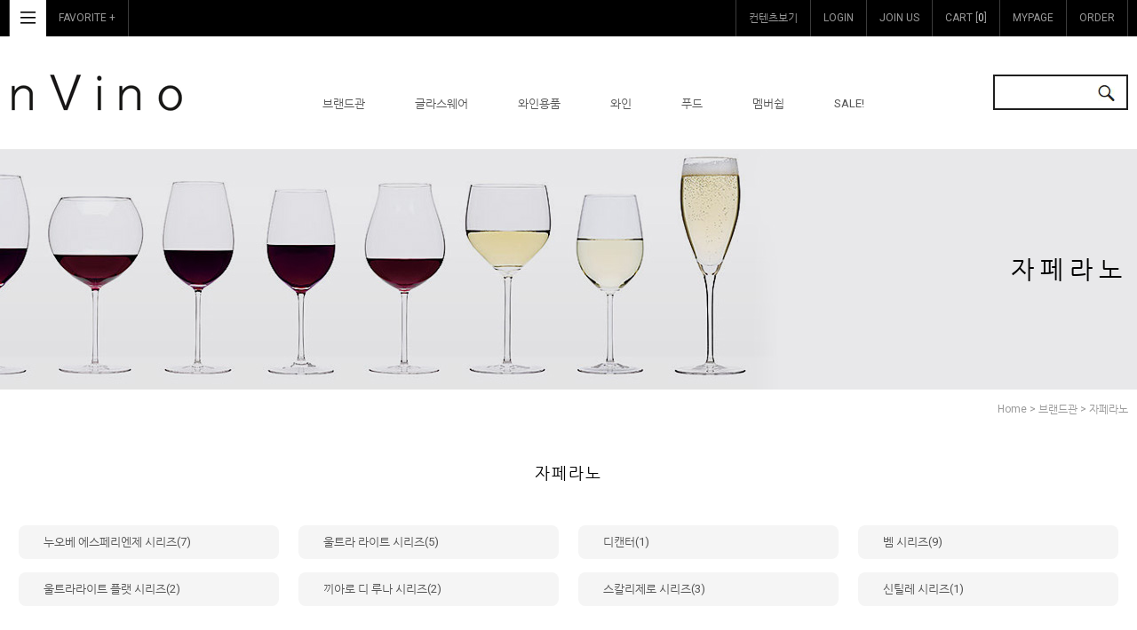

--- FILE ---
content_type: text/html
request_url: http://www.nvino.com/shop/shopbrand.html?type=N&xcode=010&mcode=008
body_size: 32586
content:

<!DOCTYPE html PUBLIC "-//W3C//DTD HTML 4.01//EN" "http://www.w3.org/TR/html4/strict.dtd">
<html>
<head>
<meta http-equiv="CONTENT-TYPE" content="text/html;charset=EUC-KR">
<link rel="shortcut icon" href="/shopimages/leseoul/favicon.ico" type="image/x-icon">
<meta name="referrer" content="no-referrer-when-downgrade" />
<meta name="description" content="브랜드관 &gt; 자페라노" />
<meta name="keywords" content="브랜드관, 자페라노, " />
<meta property="og:type" content="website" />
<meta property="og:title" content="nVino" />
<meta property="og:description" content="브랜드관 &gt; 자페라노" />
<meta property="og:url" content="http://www.nvino.com/shop/shopbrand.html?type=N&xcode=010&mcode=008" />
<title>nVino</title>
<meta name="naver-site-verification" content="b4048ae1ef19e708b1e110931c5c6dac0fcf4539"/>
<meta name="title" content="엔비노 와인잔&와인용품전문">
<meta name="description" content="리델,슈피겔라우,잘토 등 고급 와인잔,와인글라스,디캔터,바웨어,와인용품,푸드전문쇼핑">
<meta property="og:url" content="https://www.nvino.com">


<link type="text/css" rel="stylesheet" href="/template_common/shop/modern_simple/common.css?r=1664333115" /><head>
<link rel="canonical" href="https://www.nvino.com/html/mainm.html">
</head>
</head>
<script type="text/javascript" src="//wcs.naver.net/wcslog.js"></script>
<script type="text/javascript">
if (window.wcs) {
    if(!wcs_add) var wcs_add = {};
    wcs_add["wa"] = "s_47f8ced7149d";
    wcs.inflow('nvino.com');
    wcs_do();
}
</script>

<body>
<script type="text/javascript" src="/js/jquery-1.7.2.min.js"></script><script type="text/javascript" src="/js/lazyload.min.js"></script>
<script type="text/javascript">
function getCookiefss(name) {
    lims = document.cookie;
    var index = lims.indexOf(name + "=");
    if (index == -1) {
        return null;
    }
    index = lims.indexOf("=", index) + 1; // first character
    var endstr = lims.indexOf(';', index);
    if (endstr == -1) {
        endstr = lims.length; // last character
    }
    return unescape(lims.substring(index, endstr));
}
</script><script type="text/javascript">
var MOBILE_USE = '';
var DESIGN_VIEW = 'PC';
</script><script type="text/javascript" src="/js/flash.js"></script>
<script type="text/javascript" src="/js/neodesign/rightbanner.js"></script>
<script type="text/javascript" src="/js/bookmark.js"></script>
<style type="text/css">

.MS_search_word { }

</style>

<script type="text/javascript" src="/js/jquery.shopbrand.js"></script>

<script type="text/javascript">

var pre_ORBAS = 'A';
var pre_min_amount = '1';
var pre_product_uid = '';
var pre_product_name = '';
var pre_product_price = '';
var pre_option_type = '';
var pre_option_display_type = '';
var pre_optionJsonData = '';
var IS_LOGIN = 'false';
var is_bulk = 'N';
var bulk_arr_info = [];
var pre_min_add_amount = '1';
var pre_max_amount = '100000';

    var is_unify_opt = '1' ? true : false; 
    var pre_baskethidden = 'A';

var is_unify_opt = true;
var ORBAS = 'A';
var min_amount = '1';
var min_add_amount = '1';
var max_amount = '100000';
var product_uid = '';
var product_name = '';
var product_price = '';
var option_type = '';
var option_display_type = '';
var is_dummy = null;
var is_exist = null;
var optionJsonData = '';
var view_member_only_price = '';
var IS_LOGIN = 'false';
var shop_language = 'kor';
var is_bulk = 'N';
var bulk_arr_info = [];
var use_option_limit = '';
var design_view = 'PC';

</script>

<link type="text/css" rel="stylesheet" href="/shopimages/leseoul/template/work/725/shopbrand.css?t=201803301120" />
<div id='blk_scroll_wings'><script type='text/javascript' src='/html/shopRbanner.html?param1=1' ></script></div>
<div id='cherrypicker_scroll'></div>
<div id="wrap">

<link type="text/css" rel="stylesheet" href="/shopimages/leseoul/template/work/725/header.1.css?t=202211101659" />
<link href="https://fonts.googleapis.com/css?family=Roboto:200,300,400,700" rel="stylesheet">
<link href="https://fonts.googleapis.com/css?family=Roboto+Condensed:400,700" rel="stylesheet">
<script type="text/javascript" src="/design/leseoul/0740musewide/js/jquery.easing.1.3.min.js"></script>
<script type="text/javascript" src="/design/leseoul/0740musewide/js/jquery.sliderkit.1.9.2.pack.js"></script>
<script src="/design/leseoul/0740musewide/js/jquery.mallcategory.js"></script>



<div id="mheader" class="cboth">


<div class="header_section1 cboth">
<div class="width1260">
<ul class="login_left">
<li class="top_all_btn allcategory_open"><a href="#none"><img src="/design/leseoul/0740musewide/top_all_btn.gif"></a></li>
<li><a href="javascript:CreateBookmarkLink('http://www.nvino.com', '');">FAVORITE +</a></li>
</ul><!-- //login_left -->
<ul class="login_right">
				

<li><a href="javascript:pop();">컨텐츠보기</a></li>


				<li><a href="/shop/member.html?type=login">LOGIN</a></li>
				<li><a href="/shop/idinfo.html">JOIN US</a></li>
								<li class="cart"><a href="/shop/basket.html">CART [<span><span id="user_basket_quantity" class="user_basket_quantity"></span></span>]</a></li>
				<li><a href="/shop/member.html?type=mynewmain">MYPAGE</a></li>
				<li><a href="/shop/confirm_login.html?type=myorder">ORDER</a></li>
			</ul><!-- //login_right -->
		</div><!-- //width1260 -->
	</div><!-- //header_section1 -->

	<div class="header_section2 cboth" id="comment_top">
		<div class="width1260">
			<div class="top_all_btn allcategory_open"><a href="#none"><img src="/design/leseoul/0740musewide/top_all_btn.gif"></a></div>
			<div class="top_logo"><a href="/"><img src="/design/leseoul/0740musewide/top_logo.gif"></a></div>
			<div class="category_list_box">
				<ul id="left_menu"><!-- 카테고리 자동출력 -->
										<li>
						<a href="/shop/shopbrand.html?type=X&xcode=049">시도니오스 [Sydonios]</a>
													<div class='arrow'></div>
							<ul class="sub1">
																<li>
									<a href="/shop/shopbrand.html?type=M&xcode=049&mcode=001">셉뗀뜨리오날</a>
																	</li>
																<li>
									<a href="/shop/shopbrand.html?type=M&xcode=049&mcode=002">앙쁘랑뜨</a>
																	</li>
																<li>
									<a href="/shop/shopbrand.html?type=M&xcode=049&mcode=003">메르디오날</a>
																	</li>
																<li>
									<a href="/shop/shopbrand.html?type=M&xcode=049&mcode=004">디캔터</a>
																	</li>
																<li>
									<a href="/shop/shopbrand.html?type=M&xcode=049&mcode=005">르 썹띨</a>
																	</li>
																<li>
									<a href="/shop/shopbrand.html?type=M&xcode=049&mcode=006">르 유니버셀</a>
																	</li>
																<li>
									<a href="/shop/shopbrand.html?type=M&xcode=049&mcode=007">레스테티</a>
																	</li>
															</ul><!-- //sub1 -->
											</li>
										<li>
						<a href="/shop/shopbrand.html?type=X&xcode=019">와인</a>
													<div class='arrow'></div>
							<ul class="sub1">
																<li>
									<a href="/shop/shopbrand.html?type=M&xcode=019&mcode=004">밸류 패키지& 결합상품</a>
																	</li>
																<li>
									<a href="/shop/shopbrand.html?type=M&xcode=019&mcode=001">추천와인</a>
																	</li>
																<li>
									<a href="/shop/shopbrand.html?type=M&xcode=019&mcode=003">지역별 컬렉션</a>
																		<ul class="sub2">
																				<li><a href="/shop/shopbrand.html?type=M&xcode=019&mcode=003&scode=001">프랑스</a></li>
																				<li><a href="/shop/shopbrand.html?type=M&xcode=019&mcode=003&scode=002">이탈리아</a></li>
																				<li><a href="/shop/shopbrand.html?type=M&xcode=019&mcode=003&scode=003">스페인</a></li>
																				<li><a href="/shop/shopbrand.html?type=M&xcode=019&mcode=003&scode=004">미국</a></li>
																				<li><a href="/shop/shopbrand.html?type=M&xcode=019&mcode=003&scode=005">호주</a></li>
																				<li><a href="/shop/shopbrand.html?type=M&xcode=019&mcode=003&scode=006">칠레</a></li>
																				<li><a href="/shop/shopbrand.html?type=M&xcode=019&mcode=003&scode=007">아르헨티나</a></li>
																				<li><a href="/shop/shopbrand.html?type=M&xcode=019&mcode=003&scode=008">기타</a></li>
																			</ul>
									<div class="sub_cate_on_arrow"></div>
																	</li>
																<li>
									<a href="/shop/shopbrand.html?type=M&xcode=019&mcode=005">선물세트</a>
																		<ul class="sub2">
																				<li><a href="/shop/shopbrand.html?type=M&xcode=019&mcode=005&scode=001">5만원 미만</a></li>
																				<li><a href="/shop/shopbrand.html?type=M&xcode=019&mcode=005&scode=002">5만원~10만원</a></li>
																				<li><a href="/shop/shopbrand.html?type=M&xcode=019&mcode=005&scode=003">10만원~20만원</a></li>
																				<li><a href="/shop/shopbrand.html?type=M&xcode=019&mcode=005&scode=004">20만원~30만원</a></li>
																				<li><a href="/shop/shopbrand.html?type=M&xcode=019&mcode=005&scode=005">30만원 이상</a></li>
																				<li><a href="/shop/shopbrand.html?type=M&xcode=019&mcode=005&scode=006">베스트 밸류 선물세트</a></li>
																				<li><a href="/shop/shopbrand.html?type=M&xcode=019&mcode=005&scode=007">엔비노 추천 밸류세트</a></li>
																			</ul>
									<div class="sub_cate_on_arrow"></div>
																	</li>
																<li>
									<a href="/shop/shopbrand.html?type=M&xcode=019&mcode=002">픽업지역별</a>
																	</li>
															</ul><!-- //sub1 -->
											</li>
										<li>
						<a href="/shop/shopbrand.html?type=X&xcode=004">리델 [RIEDEL]</a>
													<div class='arrow'></div>
							<ul class="sub1">
																<li>
									<a href="/shop/shopbrand.html?type=M&xcode=004&mcode=030">벨로체(Veloce)</a>
																	</li>
																<li>
									<a href="/shop/shopbrand.html?type=M&xcode=004&mcode=025">와인윙스</a>
																	</li>
																<li>
									<a href="/shop/shopbrand.html?type=M&xcode=004&mcode=010">수퍼리제로(Superleggero)</a>
																	</li>
																<li>
									<a href="/shop/shopbrand.html?type=M&xcode=004&mcode=016">소믈리에 블랙타이 시리즈</a>
																	</li>
																<li>
									<a href="/shop/shopbrand.html?type=M&xcode=004&mcode=008">소믈리에 레드타이 시리즈</a>
																	</li>
																<li>
									<a href="/shop/shopbrand.html?type=M&xcode=004&mcode=001">소믈리에 시리즈</a>
																	</li>
																<li>
									<a href="/shop/shopbrand.html?type=M&xcode=004&mcode=018">베리타스(Veritas) 시리즈</a>
																	</li>
																<li>
									<a href="/shop/shopbrand.html?type=M&xcode=004&mcode=020">파토마노(Fatto a Mano)</a>
																		<ul class="sub2">
																				<li><a href="/shop/shopbrand.html?type=M&xcode=004&mcode=020&scode=001">세트 상품</a></li>
																				<li><a href="/shop/shopbrand.html?type=M&xcode=004&mcode=020&scode=002">블랙&화이트</a></li>
																				<li><a href="/shop/shopbrand.html?type=M&xcode=004&mcode=020&scode=009">핑크</a></li>
																				<li><a href="/shop/shopbrand.html?type=M&xcode=004&mcode=020&scode=010">오렌지</a></li>
																				<li><a href="/shop/shopbrand.html?type=M&xcode=004&mcode=020&scode=003">블랙</a></li>
																				<li><a href="/shop/shopbrand.html?type=M&xcode=004&mcode=020&scode=004">화이트</a></li>
																				<li><a href="/shop/shopbrand.html?type=M&xcode=004&mcode=020&scode=005">레드</a></li>
																				<li><a href="/shop/shopbrand.html?type=M&xcode=004&mcode=020&scode=006">옐로우</a></li>
																				<li><a href="/shop/shopbrand.html?type=M&xcode=004&mcode=020&scode=007">그린</a></li>
																				<li><a href="/shop/shopbrand.html?type=M&xcode=004&mcode=020&scode=008">블루</a></li>
																				<li><a href="/shop/shopbrand.html?type=M&xcode=004&mcode=020&scode=011">퍼플</a></li>
																			</ul>
									<div class="sub_cate_on_arrow"></div>
																	</li>
																<li>
									<a href="/shop/shopbrand.html?type=M&xcode=004&mcode=021">퍼포먼스 시리즈</a>
																	</li>
																<li>
									<a href="/shop/shopbrand.html?type=M&xcode=004&mcode=002">비늄(Vinum) 시리즈</a>
																	</li>
																<li>
									<a href="/shop/shopbrand.html?type=M&xcode=004&mcode=015">비늄 XL(Vinum XL) 시리즈</a>
																	</li>
																<li>
									<a href="/shop/shopbrand.html?type=M&xcode=004&mcode=028">SL 스템리스 윙스</a>
																	</li>
																<li>
									<a href="/shop/shopbrand.html?type=M&xcode=004&mcode=007">O 시리즈(O Series)</a>
																	</li>
																<li>
									<a href="/shop/shopbrand.html?type=M&xcode=004&mcode=022">리델 바웨어(RIEDEL Barware)</a>
																	</li>
																<li>
									<a href="/shop/shopbrand.html?type=M&xcode=004&mcode=029">맥스</a>
																	</li>
																<li>
									<a href="/shop/shopbrand.html?type=M&xcode=004&mcode=005">디캔터(Decanter)</a>
																	</li>
																<li>
									<a href="/shop/shopbrand.html?type=M&xcode=004&mcode=017">박스 세트(Box package)</a>
																	</li>
																<li>
									<a href="/shop/shopbrand.html?type=M&xcode=004&mcode=011">기타(etc)</a>
																	</li>
																<li>
									<a href="/shop/shopbrand.html?type=M&xcode=004&mcode=027">라우돈(Laudon) 시리즈</a>
																	</li>
																<li>
									<a href="/shop/shopbrand.html?type=M&xcode=004&mcode=023">소믈리에 그린타이 시리즈</a>
																	</li>
																<li>
									<a href="/shop/shopbrand.html?type=M&xcode=004&mcode=024">파토마노 퍼포먼스</a>
																	</li>
																<li>
									<a href="/shop/shopbrand.html?type=M&xcode=004&mcode=019">특가 판매</a>
																	</li>
															</ul><!-- //sub1 -->
											</li>
										<li>
						<a href="/shop/shopbrand.html?type=X&xcode=051">찰토 [Zalto]</a>
													<div class='arrow'></div>
							<ul class="sub1">
																<li>
									<a href="/shop/shopbrand.html?type=M&xcode=051&mcode=001">와인글라스</a>
																	</li>
																<li>
									<a href="/shop/shopbrand.html?type=M&xcode=051&mcode=002">디캔터</a>
																	</li>
																<li>
									<a href="/shop/shopbrand.html?type=M&xcode=051&mcode=003">스핏툰</a>
																	</li>
															</ul><!-- //sub1 -->
											</li>
										<li>
						<a href="/shop/shopbrand.html?type=X&xcode=031">지허 [Zieher]</a>
													<div class='arrow'></div>
							<ul class="sub1">
																<li>
									<a href="/shop/shopbrand.html?type=M&xcode=031&mcode=001">vision</a>
																	</li>
															</ul><!-- //sub1 -->
											</li>
										<li>
						<a href="/shop/shopbrand.html?type=X&xcode=057">지니 조 리 글라스 </a>
													<div class='arrow'></div>
							<ul class="sub1">
																<li>
									<a href="/shop/shopbrand.html?type=M&xcode=057&mcode=001">레글레</a>
																	</li>
																<li>
									<a href="/shop/shopbrand.html?type=M&xcode=057&mcode=002">지니 조 리</a>
																	</li>
															</ul><!-- //sub1 -->
											</li>
										<li>
						<a href="/shop/shopbrand.html?type=X&xcode=110">자페라노 [Zafferano]</a>
													<div class='arrow'></div>
							<ul class="sub1">
																<li>
									<a href="/shop/shopbrand.html?type=M&xcode=110&mcode=002">디캔터</a>
																	</li>
																<li>
									<a href="/shop/shopbrand.html?type=M&xcode=110&mcode=001">벰 시리즈</a>
																	</li>
																<li>
									<a href="/shop/shopbrand.html?type=M&xcode=110&mcode=003">울트라 라이트 시리즈</a>
																	</li>
																<li>
									<a href="/shop/shopbrand.html?type=M&xcode=110&mcode=004">누오베 에스페레엔제 시리즈</a>
																	</li>
																<li>
									<a href="/shop/shopbrand.html?type=M&xcode=110&mcode=005">울트라라이트 플랫 시리즈</a>
																	</li>
																<li>
									<a href="/shop/shopbrand.html?type=M&xcode=110&mcode=006">끼아로 디 루나 시리즈</a>
																	</li>
																<li>
									<a href="/shop/shopbrand.html?type=M&xcode=110&mcode=007">스칼리제로 시리즈</a>
																	</li>
																<li>
									<a href="/shop/shopbrand.html?type=M&xcode=110&mcode=008">신틸레 시리즈</a>
																	</li>
															</ul><!-- //sub1 -->
											</li>
										<li>
						<a href="/shop/shopbrand.html?type=X&xcode=013">보클링 앙시 </a>
													<div class='arrow'></div>
							<ul class="sub1">
																<li>
									<a href="/shop/shopbrand.html?type=M&xcode=013&mcode=001">알자스</a>
																	</li>
															</ul><!-- //sub1 -->
											</li>
										<li>
						<a href="/shop/shopbrand.html?type=X&xcode=043">이탈레쎄 [ITALESSE]</a>
													<div class='arrow'></div>
							<ul class="sub1">
																<li>
									<a href="/shop/shopbrand.html?type=M&xcode=043&mcode=001">와인 글라스</a>
																	</li>
																<li>
									<a href="/shop/shopbrand.html?type=M&xcode=043&mcode=002">디캔터</a>
																	</li>
																<li>
									<a href="/shop/shopbrand.html?type=M&xcode=043&mcode=003">와인 버켓(아이스 버켓)</a>
																	</li>
																<li>
									<a href="/shop/shopbrand.html?type=M&xcode=043&mcode=004">와인 용품</a>
																	</li>
															</ul><!-- //sub1 -->
											</li>
										<li>
						<a href="/shop/shopbrand.html?type=X&xcode=017">레만 글라스 [LEHMANN GLASS]</a>
													<div class='arrow'></div>
							<ul class="sub1">
																<li>
									<a href="/shop/shopbrand.html?type=M&xcode=017&mcode=001">오노머스트(Oenomust)</a>
																	</li>
																<li>
									<a href="/shop/shopbrand.html?type=M&xcode=017&mcode=010">소미에(F.Sommier)</a>
																	</li>
																<li>
									<a href="/shop/shopbrand.html?type=M&xcode=017&mcode=002">자메세(REFERENCE JAMESSE)</a>
																	</li>
																<li>
									<a href="/shop/shopbrand.html?type=M&xcode=017&mcode=003">비날리스(Vinalies)</a>
																	</li>
																<li>
									<a href="/shop/shopbrand.html?type=M&xcode=017&mcode=004">앱솔루스(Absolus)</a>
																	</li>
																<li>
									<a href="/shop/shopbrand.html?type=M&xcode=017&mcode=007">엑셀런스(Excellence)</a>
																	</li>
																<li>
									<a href="/shop/shopbrand.html?type=M&xcode=017&mcode=009">오블리크(Oblique)</a>
																	</li>
																<li>
									<a href="/shop/shopbrand.html?type=M&xcode=017&mcode=005">디캔터(Decanter)</a>
																	</li>
																<li>
									<a href="/shop/shopbrand.html?type=M&xcode=017&mcode=006">박스 & 선물 세트</a>
																	</li>
																<li>
									<a href="/shop/shopbrand.html?type=M&xcode=017&mcode=008">아이스버켓</a>
																	</li>
																<li>
									<a href="/shop/shopbrand.html?type=M&xcode=017&mcode=011">아르노 랄르망(Arnaud lallement)</a>
																	</li>
																<li>
									<a href="/shop/shopbrand.html?type=M&xcode=017&mcode=012">델타(Delta)</a>
																	</li>
																<li>
									<a href="/shop/shopbrand.html?type=M&xcode=017&mcode=013">루비스(Rubis)</a>
																	</li>
																<li>
									<a href="/shop/shopbrand.html?type=M&xcode=017&mcode=014">오드비(Eaux de vie)</a>
																	</li>
																<li>
									<a href="/shop/shopbrand.html?type=M&xcode=017&mcode=016">밀레심(Millesime)</a>
																	</li>
																<li>
									<a href="/shop/shopbrand.html?type=M&xcode=017&mcode=017">아일레이(Islay)</a>
																	</li>
																<li>
									<a href="/shop/shopbrand.html?type=M&xcode=017&mcode=018">호미지(Hommage)</a>
																	</li>
																<li>
									<a href="/shop/shopbrand.html?type=M&xcode=017&mcode=019">스피툰</a>
																	</li>
																<li>
									<a href="/shop/shopbrand.html?type=M&xcode=017&mcode=020">럭키(Lucky)</a>
																	</li>
																<li>
									<a href="/shop/shopbrand.html?type=M&xcode=017&mcode=021">테스트(Taster)</a>
																	</li>
																<li>
									<a href="/shop/shopbrand.html?type=M&xcode=017&mcode=022">몬트리얼(Montreal)</a>
																	</li>
																<li>
									<a href="/shop/shopbrand.html?type=M&xcode=017&mcode=023">소믈리에(Sommelier)</a>
																	</li>
																<li>
									<a href="/shop/shopbrand.html?type=M&xcode=017&mcode=024">파리(Paris)</a>
																	</li>
																<li>
									<a href="/shop/shopbrand.html?type=M&xcode=017&mcode=025">사케무스트(Sakemust)</a>
																	</li>
																<li>
									<a href="/shop/shopbrand.html?type=M&xcode=017&mcode=026">바 앤 스피릿(Bar&Sprit)</a>
																	</li>
															</ul><!-- //sub1 -->
											</li>
										<li>
						<a href="/shop/shopbrand.html?type=X&xcode=071">셰프 앤 소믈리에 [Chef & Sommelier]</a>
													<div class='arrow'></div>
							<ul class="sub1">
																<li>
									<a href="/shop/shopbrand.html?type=M&xcode=071&mcode=004">리빌업 시리즈(Reveal Up)</a>
																	</li>
																<li>
									<a href="/shop/shopbrand.html?type=M&xcode=071&mcode=002">오픈업 시리즈(Open Up)</a>
																	</li>
																<li>
									<a href="/shop/shopbrand.html?type=M&xcode=071&mcode=003">그랑 세파주 시리즈(Grands Cepages)</a>
																	</li>
																<li>
									<a href="/shop/shopbrand.html?type=M&xcode=071&mcode=007">바 웨어 시리즈(Bar-ware)</a>
																	</li>
																<li>
									<a href="/shop/shopbrand.html?type=M&xcode=071&mcode=005">디캔터(Decanter)</a>
																	</li>
																<li>
									<a href="/shop/shopbrand.html?type=M&xcode=071&mcode=006">아롬업 시리즈(Arom up)</a>
																	</li>
																<li>
									<a href="/shop/shopbrand.html?type=M&xcode=071&mcode=008">선물 세트(Giftset)</a>
																	</li>
																<li>
									<a href="/shop/shopbrand.html?type=M&xcode=071&mcode=001">마카롱 시리즈(Macaron)</a>
																	</li>
															</ul><!-- //sub1 -->
											</li>
										<li>
						<a href="/shop/shopbrand.html?type=X&xcode=112">빌레로이앤 보흐</a>
													<div class='arrow'></div>
							<ul class="sub1">
																<li>
									<a href="/shop/shopbrand.html?type=M&xcode=112&mcode=001">미스 데지레</a>
																	</li>
																<li>
									<a href="/shop/shopbrand.html?type=M&xcode=112&mcode=002">라 디비나</a>
																	</li>
																<li>
									<a href="/shop/shopbrand.html?type=M&xcode=112&mcode=003">오비드</a>
																	</li>
																<li>
									<a href="/shop/shopbrand.html?type=M&xcode=112&mcode=004">보스톤</a>
																	</li>
																<li>
									<a href="/shop/shopbrand.html?type=M&xcode=112&mcode=005">베르나 도트</a>
																	</li>
																<li>
									<a href="/shop/shopbrand.html?type=M&xcode=112&mcode=006">컬러풀 라이프</a>
																	</li>
															</ul><!-- //sub1 -->
											</li>
										<li>
						<a href="/shop/shopbrand.html?type=X&xcode=044">기무라 글라스 [Kimura glass]</a>
													<div class='arrow'></div>
							<ul class="sub1">
																<li>
									<a href="/shop/shopbrand.html?type=M&xcode=044&mcode=001">피콜로</a>
																	</li>
															</ul><!-- //sub1 -->
											</li>
										<li>
						<a href="/shop/shopbrand.html?type=X&xcode=068">센서리 글라스(Sensory glass)</a>
													<div class='arrow'></div>
							<ul class="sub1">
																<li>
									<a href="/shop/shopbrand.html?type=M&xcode=068&mcode=001">지아코모 콘테르노 센서리 글라스</a>
																	</li>
															</ul><!-- //sub1 -->
											</li>
										<li>
						<a href="/shop/shopbrand.html?type=X&xcode=054">즈위젤 1872 [ZWIESEL 1872]</a>
													<div class='arrow'></div>
							<ul class="sub1">
																<li>
									<a href="/shop/shopbrand.html?type=M&xcode=054&mcode=009">에어 센스 (Air Sense) 시리즈</a>
																	</li>
																<li>
									<a href="/shop/shopbrand.html?type=M&xcode=054&mcode=003">더 퍼스트(THE FIRST) 시리즈</a>
																	</li>
																<li>
									<a href="/shop/shopbrand.html?type=M&xcode=054&mcode=006">와인 클래식(Wine Classics) 시리즈</a>
																	</li>
																<li>
									<a href="/shop/shopbrand.html?type=M&xcode=054&mcode=001">에노테카(Enoteca) 시리즈</a>
																	</li>
																<li>
									<a href="/shop/shopbrand.html?type=M&xcode=054&mcode=002">피노(Fino) 시리즈</a>
																	</li>
																<li>
									<a href="/shop/shopbrand.html?type=M&xcode=054&mcode=005">구스토(Gusto) 시리즈</a>
																	</li>
																<li>
									<a href="/shop/shopbrand.html?type=M&xcode=054&mcode=004">디캔터(Decanter)</a>
																	</li>
																<li>
									<a href="/shop/shopbrand.html?type=M&xcode=054&mcode=007">어퍼웨스트</a>
																	</li>
																<li>
									<a href="/shop/shopbrand.html?type=M&xcode=054&mcode=008">오마쥬</a>
																	</li>
															</ul><!-- //sub1 -->
											</li>
										<li>
						<a href="/shop/shopbrand.html?type=X&xcode=030">쇼트 즈위젤 [Schott Zwiesel]</a>
													<div class='arrow'></div>
							<ul class="sub1">
																<li>
									<a href="/shop/shopbrand.html?type=M&xcode=030&mcode=007">글래머러스 (Glamorous) 시리즈</a>
																	</li>
																<li>
									<a href="/shop/shopbrand.html?type=M&xcode=030&mcode=004">디바(Diva) 시리즈</a>
																	</li>
																<li>
									<a href="/shop/shopbrand.html?type=M&xcode=030&mcode=010">포티시모(Fortissimo) 시리즈</a>
																	</li>
																<li>
									<a href="/shop/shopbrand.html?type=M&xcode=030&mcode=013">테이스트(Taste) 시리즈</a>
																	</li>
																<li>
									<a href="/shop/shopbrand.html?type=M&xcode=030&mcode=005">퓨어(Pure) 시리즈</a>
																	</li>
																<li>
									<a href="/shop/shopbrand.html?type=M&xcode=030&mcode=008">비냐(Vina) 시리즈</a>
																	</li>
																<li>
									<a href="/shop/shopbrand.html?type=M&xcode=030&mcode=001">모도(Modo) 시리즈</a>
																	</li>
																<li>
									<a href="/shop/shopbrand.html?type=M&xcode=030&mcode=012">이벤토(Ivento) 시리즈</a>
																	</li>
																<li>
									<a href="/shop/shopbrand.html?type=M&xcode=030&mcode=017">클라시코</a>
																	</li>
																<li>
									<a href="/shop/shopbrand.html?type=M&xcode=030&mcode=009">디캔터(Decanter)</a>
																	</li>
																<li>
									<a href="/shop/shopbrand.html?type=M&xcode=030&mcode=011">선물세트(Gift set)</a>
																	</li>
																<li>
									<a href="/shop/shopbrand.html?type=M&xcode=030&mcode=015">젠틀(Gentle) 시리즈</a>
																	</li>
																<li>
									<a href="/shop/shopbrand.html?type=M&xcode=030&mcode=016">위스키_맥주_칵테일 글라스(기타 시리즈)</a>
																		<ul class="sub2">
																				<li><a href="/shop/shopbrand.html?type=M&xcode=030&mcode=016&scode=001">베이직 바 셀렉션</a></li>
																				<li><a href="/shop/shopbrand.html?type=M&xcode=030&mcode=016&scode=002">바 스페셜</a></li>
																				<li><a href="/shop/shopbrand.html?type=M&xcode=030&mcode=016&scode=003">비어 베이직</a></li>
																				<li><a href="/shop/shopbrand.html?type=M&xcode=030&mcode=016&scode=004">토사</a></li>
																				<li><a href="/shop/shopbrand.html?type=M&xcode=030&mcode=016&scode=005">젠틀</a></li>
																				<li><a href="/shop/shopbrand.html?type=M&xcode=030&mcode=016&scode=006">퓨어</a></li>
																				<li><a href="/shop/shopbrand.html?type=M&xcode=030&mcode=016&scode=007">패리스</a></li>
																				<li><a href="/shop/shopbrand.html?type=M&xcode=030&mcode=016&scode=008">뱅큇</a></li>
																				<li><a href="/shop/shopbrand.html?type=M&xcode=030&mcode=016&scode=009">클래시코</a></li>
																				<li><a href="/shop/shopbrand.html?type=M&xcode=030&mcode=016&scode=010">컨벤션</a></li>
																				<li><a href="/shop/shopbrand.html?type=M&xcode=030&mcode=016&scode=011">기타</a></li>
																				<li><a href="/shop/shopbrand.html?type=M&xcode=030&mcode=016&scode=012">모도</a></li>
																				<li><a href="/shop/shopbrand.html?type=M&xcode=030&mcode=016&scode=013">에어</a></li>
																				<li><a href="/shop/shopbrand.html?type=M&xcode=030&mcode=016&scode=014">라이프</a></li>
																			</ul>
									<div class="sub_cate_on_arrow"></div>
																	</li>
																<li>
									<a href="/shop/shopbrand.html?type=M&xcode=030&mcode=003">센사(Sensa) 시리즈</a>
																	</li>
																<li>
									<a href="/shop/shopbrand.html?type=M&xcode=030&mcode=006">에어(Air) 시리즈</a>
																	</li>
																<li>
									<a href="/shop/shopbrand.html?type=M&xcode=030&mcode=002">스피릿 (Spirit) 시리즈</a>
																	</li>
																<li>
									<a href="/shop/shopbrand.html?type=M&xcode=030&mcode=018">탑텐 시리즈</a>
																	</li>
															</ul><!-- //sub1 -->
											</li>
										<li>
						<a href="/shop/shopbrand.html?type=X&xcode=059">나흐트만 [Nachtmann]</a>
													<div class='arrow'></div>
							<ul class="sub1">
																<li>
									<a href="/shop/shopbrand.html?type=M&xcode=059&mcode=004">비벤디(Vivendi)</a>
																		<ul class="sub2">
																				<li><a href="/shop/shopbrand.html?type=M&xcode=059&mcode=004&scode=002">와인글라스</a></li>
																				<li><a href="/shop/shopbrand.html?type=M&xcode=059&mcode=004&scode=001">박스 패키지</a></li>
																			</ul>
									<div class="sub_cate_on_arrow"></div>
																	</li>
																<li>
									<a href="/shop/shopbrand.html?type=M&xcode=059&mcode=001">노블레스(Nobless)</a>
																	</li>
																<li>
									<a href="/shop/shopbrand.html?type=M&xcode=059&mcode=002">비비노</a>
																	</li>
																<li>
									<a href="/shop/shopbrand.html?type=M&xcode=059&mcode=003">스프링</a>
																	</li>
															</ul><!-- //sub1 -->
											</li>
										<li>
						<a href="/shop/shopbrand.html?type=X&xcode=081">글렌캐런 위스키 글라스 [Glencairn]</a>
													<div class='arrow'></div>
							<ul class="sub1">
																<li>
									<a href="/shop/shopbrand.html?type=M&xcode=081&mcode=001">위스키 글라스</a>
																	</li>
															</ul><!-- //sub1 -->
											</li>
										<li>
						<a href="/shop/shopbrand.html?type=X&xcode=088">루이지 보르미올리 [Luigi Bormioli]</a>
													<div class='arrow'></div>
							<ul class="sub1">
																<li>
									<a href="/shop/shopbrand.html?type=M&xcode=088&mcode=002">아틀리에(Atelier)</a>
																	</li>
																<li>
									<a href="/shop/shopbrand.html?type=M&xcode=088&mcode=001">비노테크(Vinoteque)</a>
																	</li>
																<li>
									<a href="/shop/shopbrand.html?type=M&xcode=088&mcode=007">인텐소(Intenso)</a>
																	</li>
																<li>
									<a href="/shop/shopbrand.html?type=M&xcode=088&mcode=009">팔라스(Palace)</a>
																	</li>
																<li>
									<a href="/shop/shopbrand.html?type=M&xcode=088&mcode=005">팔라스 하이드로 소믈리에</a>
																	</li>
																<li>
									<a href="/shop/shopbrand.html?type=M&xcode=088&mcode=006">디캔터(Decanter)</a>
																	</li>
																<li>
									<a href="/shop/shopbrand.html?type=M&xcode=088&mcode=010">탑 클래스(Top Class)</a>
																	</li>
																<li>
									<a href="/shop/shopbrand.html?type=M&xcode=088&mcode=011">엘레강트(Elegante)</a>
																	</li>
																<li>
									<a href="/shop/shopbrand.html?type=M&xcode=088&mcode=012">스트라우스(Strauss)</a>
																	</li>
																<li>
									<a href="/shop/shopbrand.html?type=M&xcode=088&mcode=013">베로네스(Veronese)</a>
																	</li>
																<li>
									<a href="/shop/shopbrand.html?type=M&xcode=088&mcode=008">선물세트</a>
																	</li>
																<li>
									<a href="/shop/shopbrand.html?type=M&xcode=088&mcode=003">바흐(Bach)</a>
																	</li>
																<li>
									<a href="/shop/shopbrand.html?type=M&xcode=088&mcode=004">비라테크(Birrateque)</a>
																	</li>
																<li>
									<a href="/shop/shopbrand.html?type=M&xcode=088&mcode=014">인칸토(Incanto)</a>
																	</li>
																<li>
									<a href="/shop/shopbrand.html?type=M&xcode=088&mcode=015">믹솔로지(Mixology)</a>
																	</li>
																<li>
									<a href="/shop/shopbrand.html?type=M&xcode=088&mcode=016">수프리모 (Supremo)</a>
																	</li>
																<li>
									<a href="/shop/shopbrand.html?type=M&xcode=088&mcode=017">마그니피코(Magnifico)</a>
																	</li>
																<li>
									<a href="/shop/shopbrand.html?type=M&xcode=088&mcode=018">서브라임(Sublime)</a>
																	</li>
																<li>
									<a href="/shop/shopbrand.html?type=M&xcode=088&mcode=019">써믹글라스(Drink&Design)</a>
																	</li>
																<li>
									<a href="/shop/shopbrand.html?type=M&xcode=088&mcode=020">티글라스(T-Glass)</a>
																	</li>
															</ul><!-- //sub1 -->
											</li>
										<li>
						<a href="/shop/shopbrand.html?type=X&xcode=026">기타 와인 글라스 [Other Brand]</a>
													<div class='arrow'></div>
							<ul class="sub1">
																<li>
									<a href="/shop/shopbrand.html?type=M&xcode=026&mcode=008">보소(BOSO)</a>
																	</li>
																<li>
									<a href="/shop/shopbrand.html?type=M&xcode=026&mcode=007">스토즐(Stozle)</a>
																	</li>
																<li>
									<a href="/shop/shopbrand.html?type=M&xcode=026&mcode=002">아코록(Arcoroc)</a>
																	</li>
																<li>
									<a href="/shop/shopbrand.html?type=M&xcode=026&mcode=005">위글(플라스틱 와인잔)</a>
																	</li>
																<li>
									<a href="/shop/shopbrand.html?type=M&xcode=026&mcode=001">보르미올리 로코</a>
																	</li>
																<li>
									<a href="/shop/shopbrand.html?type=M&xcode=026&mcode=006">글라스&코</a>
																	</li>
																<li>
									<a href="/shop/shopbrand.html?type=M&xcode=026&mcode=003">레스프리 & 르 뱅</a>
																	</li>
																<li>
									<a href="/shop/shopbrand.html?type=M&xcode=026&mcode=004">기타 브랜드</a>
																	</li>
																<li>
									<a href="/shop/shopbrand.html?type=M&xcode=026&mcode=009">RCR</a>
																	</li>
															</ul><!-- //sub1 -->
											</li>
										<li>
						<a href="/shop/shopbrand.html?type=Y&xcode=015">디캔터 [DECANTER]</a>
													<div class='arrow'></div>
							<ul class="sub1">
																<li>
									<a href="/shop/shopbrand.html?type=N&xcode=015&mcode=001">리델</a>
																	</li>
																<li>
									<a href="/shop/shopbrand.html?type=N&xcode=015&mcode=002">슈피겔라우</a>
																	</li>
																<li>
									<a href="/shop/shopbrand.html?type=N&xcode=015&mcode=017">풀텍스</a>
																	</li>
																<li>
									<a href="/shop/shopbrand.html?type=N&xcode=015&mcode=016">쇼트 즈위젤 & 즈위젤 1872</a>
																	</li>
																<li>
									<a href="/shop/shopbrand.html?type=N&xcode=015&mcode=010">레만 글라스</a>
																	</li>
																<li>
									<a href="/shop/shopbrand.html?type=N&xcode=015&mcode=018">자페라노</a>
																	</li>
																<li>
									<a href="/shop/shopbrand.html?type=N&xcode=015&mcode=014">루이지 보르미올리</a>
																	</li>
																<li>
									<a href="/shop/shopbrand.html?type=N&xcode=015&mcode=012">셰프앤소믈리에</a>
																	</li>
																<li>
									<a href="/shop/shopbrand.html?type=N&xcode=015&mcode=005">푸조</a>
																	</li>
																<li>
									<a href="/shop/shopbrand.html?type=N&xcode=015&mcode=009">메뉴</a>
																	</li>
																<li>
									<a href="/shop/shopbrand.html?type=N&xcode=015&mcode=006">디캔터 관련 용품</a>
																	</li>
																<li>
									<a href="/shop/shopbrand.html?type=N&xcode=015&mcode=015">디캔팅 푸어러_에어레이터</a>
																	</li>
																<li>
									<a href="/shop/shopbrand.html?type=N&xcode=015&mcode=007">위스키 카라페</a>
																	</li>
																<li>
									<a href="/shop/shopbrand.html?type=N&xcode=015&mcode=019">기타</a>
																	</li>
															</ul><!-- //sub1 -->
											</li>
										<li>
						<a href="/shop/shopbrand.html?type=X&xcode=091">빈츄리</a>
													<div class='arrow'></div>
							<ul class="sub1">
																<li>
									<a href="/shop/shopbrand.html?type=M&xcode=091&mcode=001">빈츄리 에어레이터</a>
																	</li>
															</ul><!-- //sub1 -->
											</li>
										<li>
						<a href="/shop/shopbrand.html?type=X&xcode=093">레뇨아트(Legnoart)</a>
													<div class='arrow'></div>
							<ul class="sub1">
																<li>
									<a href="/shop/shopbrand.html?type=M&xcode=093&mcode=001">와인 오프너</a>
																	</li>
																<li>
									<a href="/shop/shopbrand.html?type=M&xcode=093&mcode=004">치즈 용품</a>
																	</li>
																<li>
									<a href="/shop/shopbrand.html?type=M&xcode=093&mcode=005">디캔터 관련용품</a>
																	</li>
																<li>
									<a href="/shop/shopbrand.html?type=M&xcode=093&mcode=006">도마</a>
																	</li>
															</ul><!-- //sub1 -->
											</li>
										<li>
						<a href="/shop/shopbrand.html?type=X&xcode=108">에바솔로</a>
													<div class='arrow'></div>
							<ul class="sub1">
																<li>
									<a href="/shop/shopbrand.html?type=M&xcode=108&mcode=001">와인글라스</a>
																	</li>
																<li>
									<a href="/shop/shopbrand.html?type=M&xcode=108&mcode=002">디캔터 & 카라페</a>
																	</li>
																<li>
									<a href="/shop/shopbrand.html?type=M&xcode=108&mcode=003">와인용품</a>
																	</li>
																<li>
									<a href="/shop/shopbrand.html?type=M&xcode=108&mcode=004">기타</a>
																	</li>
															</ul><!-- //sub1 -->
											</li>
										<li>
						<a href="/shop/shopbrand.html?type=X&xcode=090">키커랜드</a>
													<div class='arrow'></div>
							<ul class="sub1">
																<li>
									<a href="/shop/shopbrand.html?type=M&xcode=090&mcode=001">와인오프너</a>
																	</li>
																<li>
									<a href="/shop/shopbrand.html?type=M&xcode=090&mcode=002">와인키트 세트</a>
																	</li>
															</ul><!-- //sub1 -->
											</li>
										<li>
						<a href="/shop/shopbrand.html?type=X&xcode=008">배큐빈 [Vacu Vin]</a>
													<div class='arrow'></div>
							<ul class="sub1">
																<li>
									<a href="/shop/shopbrand.html?type=M&xcode=008&mcode=004">와인 오프너 & 호일 커터</a>
																	</li>
																<li>
									<a href="/shop/shopbrand.html?type=M&xcode=008&mcode=001">진공 와인 세이버</a>
																	</li>
																<li>
									<a href="/shop/shopbrand.html?type=M&xcode=008&mcode=003">와인 쿨러 & 기타 쿨러</a>
																	</li>
																<li>
									<a href="/shop/shopbrand.html?type=M&xcode=008&mcode=002">와인랙</a>
																	</li>
																<li>
									<a href="/shop/shopbrand.html?type=M&xcode=008&mcode=005">기타 액세서리</a>
																	</li>
																<li>
									<a href="/shop/shopbrand.html?type=M&xcode=008&mcode=006">주방용품</a>
																	</li>
															</ul><!-- //sub1 -->
											</li>
										<li>
						<a href="/shop/shopbrand.html?type=X&xcode=076">트레비앙 전동 오프너(Trebian Wine opener)</a>
													<div class='arrow'></div>
							<ul class="sub1">
																<li>
									<a href="/shop/shopbrand.html?type=M&xcode=076&mcode=001">전동 와인 오프너(배터리 방식)</a>
																	</li>
																<li>
									<a href="/shop/shopbrand.html?type=M&xcode=076&mcode=002">전동 와인 오프너(충전식)</a>
																	</li>
																<li>
									<a href="/shop/shopbrand.html?type=M&xcode=076&mcode=003">크리스탈 클리너</a>
																	</li>
																<li>
									<a href="/shop/shopbrand.html?type=M&xcode=076&mcode=004">와인용품</a>
																	</li>
															</ul><!-- //sub1 -->
											</li>
										<li>
						<a href="/shop/shopbrand.html?type=X&xcode=006">풀텍스 [Pulltex]</a>
													<div class='arrow'></div>
							<ul class="sub1">
																<li>
									<a href="/shop/shopbrand.html?type=M&xcode=006&mcode=001">와인 오프너_호일커터</a>
																	</li>
																<li>
									<a href="/shop/shopbrand.html?type=M&xcode=006&mcode=007">와인 스토퍼_와인 세이버</a>
																	</li>
																<li>
									<a href="/shop/shopbrand.html?type=M&xcode=006&mcode=008">디캔터_글라스 클리너</a>
																	</li>
																<li>
									<a href="/shop/shopbrand.html?type=M&xcode=006&mcode=006">와인 버켓(아이스 버켓)</a>
																	</li>
																<li>
									<a href="/shop/shopbrand.html?type=M&xcode=006&mcode=009">선물 세트</a>
																	</li>
																<li>
									<a href="/shop/shopbrand.html?type=M&xcode=006&mcode=003">기타</a>
																	</li>
															</ul><!-- //sub1 -->
											</li>
										<li>
						<a href="/shop/shopbrand.html?type=X&xcode=022">라뜰리에 뒤 뱅 [L'atelrier du vin]</a>
													<div class='arrow'></div>
							<ul class="sub1">
																<li>
									<a href="/shop/shopbrand.html?type=M&xcode=022&mcode=001">오프너 & 쿨러 & 와인랙</a>
																	</li>
																<li>
									<a href="/shop/shopbrand.html?type=M&xcode=022&mcode=002">디켄터 & 테이스팅</a>
																	</li>
																<li>
									<a href="/shop/shopbrand.html?type=M&xcode=022&mcode=003">와인 셀러 & 관리</a>
																	</li>
																<li>
									<a href="/shop/shopbrand.html?type=M&xcode=022&mcode=004">아로마 키트</a>
																	</li>
															</ul><!-- //sub1 -->
											</li>
										<li>
						<a href="/shop/shopbrand.html?type=X&xcode=012">와인 셀러 & 디스펜서</a>
													<div class='arrow'></div>
							<ul class="sub1">
																<li>
									<a href="/shop/shopbrand.html?type=M&xcode=012&mcode=001">트랜썸(Transtherm)</a>
																	</li>
																<li>
									<a href="/shop/shopbrand.html?type=M&xcode=012&mcode=009">윈텍(Wintech)</a>
																	</li>
																<li>
									<a href="/shop/shopbrand.html?type=M&xcode=012&mcode=010">아테비노(Artevino)</a>
																	</li>
																<li>
									<a href="/shop/shopbrand.html?type=M&xcode=012&mcode=015">빈텍(Vintec)</a>
																	</li>
																<li>
									<a href="/shop/shopbrand.html?type=M&xcode=012&mcode=013">바릭(Barrique)</a>
																	</li>
																<li>
									<a href="/shop/shopbrand.html?type=M&xcode=012&mcode=016">빈디스(Vindis)</a>
																		<ul class="sub2">
																				<li><a href="/shop/shopbrand.html?type=M&xcode=012&mcode=016&scode=001">멀티(상,하단 독립 냉각)</a></li>
																				<li><a href="/shop/shopbrand.html?type=M&xcode=012&mcode=016&scode=002">싱글(단일 냉각)</a></li>
																			</ul>
									<div class="sub_cate_on_arrow"></div>
																	</li>
																<li>
									<a href="/shop/shopbrand.html?type=M&xcode=012&mcode=002">비아뱅 와인 디스펜서(VIAVIN)</a>
																	</li>
															</ul><!-- //sub1 -->
											</li>
										<li>
						<a href="/shop/shopbrand.html?type=X&xcode=027">샤또 라기올 [Chateau Laguiole]</a>
													<div class='arrow'></div>
							<ul class="sub1">
																<li>
									<a href="/shop/shopbrand.html?type=M&xcode=027&mcode=003">스탠더드(Standard)</a>
																	</li>
																<li>
									<a href="/shop/shopbrand.html?type=M&xcode=027&mcode=001">그랑 크뤼(Grand cru)</a>
																	</li>
																<li>
									<a href="/shop/shopbrand.html?type=M&xcode=027&mcode=002">스페셜 시리즈(Special)</a>
																	</li>
															</ul><!-- //sub1 -->
											</li>
										<li>
						<a href="/shop/shopbrand.html?type=X&xcode=072">라귀올 매그넘</a>
													<div class='arrow'></div>
							<ul class="sub1">
																<li>
									<a href="/shop/shopbrand.html?type=M&xcode=072&mcode=001">라귀올 매그넘</a>
																	</li>
															</ul><!-- //sub1 -->
											</li>
										<li>
						<a href="/shop/shopbrand.html?type=X&xcode=067">라기올 앙 오브락 [Laguiole en Aubrac]</a>
													<div class='arrow'></div>
							<ul class="sub1">
																<li>
									<a href="/shop/shopbrand.html?type=M&xcode=067&mcode=001">소믈리에 나이프</a>
																	</li>
																<li>
									<a href="/shop/shopbrand.html?type=M&xcode=067&mcode=002">라귀올 매그넘</a>
																	</li>
															</ul><!-- //sub1 -->
											</li>
										<li>
						<a href="/shop/shopbrand.html?type=X&xcode=041">포르쥬 드 라기올 [Forge de laguiole]</a>
													<div class='arrow'></div>
							<ul class="sub1">
																<li>
									<a href="/shop/shopbrand.html?type=M&xcode=041&mcode=001">르 소믈리에</a>
																	</li>
															</ul><!-- //sub1 -->
											</li>
										<li>
						<a href="/shop/shopbrand.html?type=X&xcode=065">밀라노 [Milano]</a>
													<div class='arrow'></div>
							<ul class="sub1">
																<li>
									<a href="/shop/shopbrand.html?type=M&xcode=065&mcode=001">코르크스크류</a>
																	</li>
															</ul><!-- //sub1 -->
											</li>
										<li>
						<a href="/shop/shopbrand.html?type=X&xcode=053">메뉴 [MENU]</a>
													<div class='arrow'></div>
							<ul class="sub1">
																<li>
									<a href="/shop/shopbrand.html?type=M&xcode=053&mcode=005">와인 오프너(코르크스크류)</a>
																	</li>
																<li>
									<a href="/shop/shopbrand.html?type=M&xcode=053&mcode=001">디캔팅 푸어러</a>
																	</li>
																<li>
									<a href="/shop/shopbrand.html?type=M&xcode=053&mcode=002">진공 스토퍼</a>
																	</li>
																<li>
									<a href="/shop/shopbrand.html?type=M&xcode=053&mcode=006">와인 쿨러, 아이스 버켓</a>
																	</li>
																<li>
									<a href="/shop/shopbrand.html?type=M&xcode=053&mcode=003">와인 용품</a>
																	</li>
																<li>
									<a href="/shop/shopbrand.html?type=M&xcode=053&mcode=004">세트 상품</a>
																	</li>
															</ul><!-- //sub1 -->
											</li>
										<li>
						<a href="/shop/shopbrand.html?type=X&xcode=046">우노비노 by 테스코마 [Uno Vino by Tescoma]</a>
													<div class='arrow'></div>
							<ul class="sub1">
																<li>
									<a href="/shop/shopbrand.html?type=M&xcode=046&mcode=001">와인 오프너</a>
																	</li>
																<li>
									<a href="/shop/shopbrand.html?type=M&xcode=046&mcode=002">와인 스토퍼/진공 세이버</a>
																	</li>
																<li>
									<a href="/shop/shopbrand.html?type=M&xcode=046&mcode=005">와인 쿨러/아이스 버켓</a>
																	</li>
																<li>
									<a href="/shop/shopbrand.html?type=M&xcode=046&mcode=003">세트 상품</a>
																	</li>
																<li>
									<a href="/shop/shopbrand.html?type=M&xcode=046&mcode=004">기타 액세서리</a>
																	</li>
															</ul><!-- //sub1 -->
											</li>
										<li>
						<a href="/shop/shopbrand.html?type=X&xcode=066">프로다인_스위스마</a>
													<div class='arrow'></div>
							<ul class="sub1">
																<li>
									<a href="/shop/shopbrand.html?type=M&xcode=066&mcode=001">와인 오프너/호일 커터</a>
																	</li>
																<li>
									<a href="/shop/shopbrand.html?type=M&xcode=066&mcode=004">와인 스토퍼/진공 세이버</a>
																	</li>
																<li>
									<a href="/shop/shopbrand.html?type=M&xcode=066&mcode=002">와인 버켓(아이스 버켓)</a>
																	</li>
																<li>
									<a href="/shop/shopbrand.html?type=M&xcode=066&mcode=006">와인랙 & 와인잔걸이</a>
																	</li>
																<li>
									<a href="/shop/shopbrand.html?type=M&xcode=066&mcode=007">디캔터 용품</a>
																	</li>
																<li>
									<a href="/shop/shopbrand.html?type=M&xcode=066&mcode=005">기타 액세서리</a>
																	</li>
																<li>
									<a href="/shop/shopbrand.html?type=M&xcode=066&mcode=008">치즈 관련 주방 용품</a>
																	</li>
															</ul><!-- //sub1 -->
											</li>
										<li>
						<a href="/shop/shopbrand.html?type=X&xcode=029">기타 와인 용품 [ETC]</a>
													<div class='arrow'></div>
							<ul class="sub1">
																<li>
									<a href="/shop/shopbrand.html?type=M&xcode=029&mcode=021">코라뱅(CORAVIN)</a>
																		<ul class="sub2">
																				<li><a href="/shop/shopbrand.html?type=M&xcode=029&mcode=021&scode=001">코라뱅 시스템</a></li>
																				<li><a href="/shop/shopbrand.html?type=M&xcode=029&mcode=021&scode=002">캡슐</a></li>
																			</ul>
									<div class="sub_cate_on_arrow"></div>
																	</li>
																<li>
									<a href="/shop/shopbrand.html?type=M&xcode=029&mcode=032">플라빈(Flavin)</a>
																	</li>
																<li>
									<a href="/shop/shopbrand.html?type=M&xcode=029&mcode=030">프라이빗 프리저브(Private Preserve)</a>
																	</li>
																<li>
									<a href="/shop/shopbrand.html?type=M&xcode=029&mcode=009">브이엠 컨셉트(VM CENCEPT)</a>
																		<ul class="sub2">
																				<li><a href="/shop/shopbrand.html?type=M&xcode=029&mcode=009&scode=001">아이스 버켓</a></li>
																			</ul>
									<div class="sub_cate_on_arrow"></div>
																	</li>
																<li>
									<a href="/shop/shopbrand.html?type=M&xcode=029&mcode=003">폼텍 와인 라벨러(레이블러)</a>
																	</li>
																<li>
									<a href="/shop/shopbrand.html?type=M&xcode=029&mcode=027">데코메종(Decomaison)</a>
																	</li>
																<li>
									<a href="/shop/shopbrand.html?type=M&xcode=029&mcode=023">와인 얼룩 제거제(이레이저)</a>
																	</li>
																<li>
									<a href="/shop/shopbrand.html?type=M&xcode=029&mcode=020">오피넬 (Opinel)</a>
																	</li>
																<li>
									<a href="/shop/shopbrand.html?type=M&xcode=029&mcode=014">르네뒤뱅 아로마 키트</a>
																	</li>
																<li>
									<a href="/shop/shopbrand.html?type=M&xcode=029&mcode=015">브러시테크 (Brushtech)</a>
																	</li>
																<li>
									<a href="/shop/shopbrand.html?type=M&xcode=029&mcode=007">기타 (ETC)</a>
																	</li>
																<li>
									<a href="/shop/shopbrand.html?type=M&xcode=029&mcode=017">와인셉터 (Winesceptre)</a>
																	</li>
																<li>
									<a href="/shop/shopbrand.html?type=M&xcode=029&mcode=024">메트로케인(Metrokane)</a>
																	</li>
																<li>
									<a href="/shop/shopbrand.html?type=M&xcode=029&mcode=022">레스프리&르뱅</a>
																		<ul class="sub2">
																				<li><a href="/shop/shopbrand.html?type=M&xcode=029&mcode=022&scode=001">오프너 & 온도계</a></li>
																				<li><a href="/shop/shopbrand.html?type=M&xcode=029&mcode=022&scode=002">와인 용품 세트</a></li>
																				<li><a href="/shop/shopbrand.html?type=M&xcode=029&mcode=022&scode=003">디캔터 & 관련 용품</a></li>
																				<li><a href="/shop/shopbrand.html?type=M&xcode=029&mcode=022&scode=004">쿨러 & 와인랙 & 셀러 용품</a></li>
																				<li><a href="/shop/shopbrand.html?type=M&xcode=029&mcode=022&scode=005">테이스팅 용품 & 기타</a></li>
																			</ul>
									<div class="sub_cate_on_arrow"></div>
																	</li>
																<li>
									<a href="/shop/shopbrand.html?type=M&xcode=029&mcode=028">풀텍스</a>
																	</li>
																<li>
									<a href="/shop/shopbrand.html?type=M&xcode=029&mcode=026">와인세이브(Winesave)</a>
																	</li>
																<li>
									<a href="/shop/shopbrand.html?type=M&xcode=029&mcode=019">애드혹(ADHOC)</a>
																	</li>
																<li>
									<a href="/shop/shopbrand.html?type=M&xcode=029&mcode=002">월간 와인리뷰 & 와인앤시티</a>
																	</li>
																<li>
									<a href="/shop/shopbrand.html?type=M&xcode=029&mcode=012">알피 (Alfi)</a>
																	</li>
																<li>
									<a href="/shop/shopbrand.html?type=M&xcode=029&mcode=006">와인 토트백 (Built N.Y.)</a>
																	</li>
																<li>
									<a href="/shop/shopbrand.html?type=M&xcode=029&mcode=008">와인 서적(Books)</a>
																		<ul class="sub2">
																				<li><a href="/shop/shopbrand.html?type=M&xcode=029&mcode=008&scode=001">와인북스(바롬웍스)</a></li>
																				<li><a href="/shop/shopbrand.html?type=M&xcode=029&mcode=008&scode=002">보르도 와인아카데미</a></li>
																				<li><a href="/shop/shopbrand.html?type=M&xcode=029&mcode=008&scode=003">기타</a></li>
																				<li><a href="/shop/shopbrand.html?type=M&xcode=029&mcode=008&scode=004">특가 도서(50%)</a></li>
																			</ul>
									<div class="sub_cate_on_arrow"></div>
																	</li>
																<li>
									<a href="/shop/shopbrand.html?type=M&xcode=029&mcode=025">립멘 에버 후레시 와인 세이버</a>
																	</li>
																<li>
									<a href="/shop/shopbrand.html?type=M&xcode=029&mcode=004">조셉조셉(Joseph Joseph)</a>
																	</li>
																<li>
									<a href="/shop/shopbrand.html?type=M&xcode=029&mcode=010">리푸어 와인세이버</a>
																	</li>
																<li>
									<a href="/shop/shopbrand.html?type=M&xcode=029&mcode=031">코다이</a>
																	</li>
																<li>
									<a href="/shop/shopbrand.html?type=M&xcode=029&mcode=018">라이젠탈 (Reisenthel)</a>
																	</li>
															</ul><!-- //sub1 -->
											</li>
										<li>
						<a href="/shop/shopbrand.html?type=X&xcode=077">게푸(GEFU)</a>
													<div class='arrow'></div>
							<ul class="sub1">
																<li>
									<a href="/shop/shopbrand.html?type=M&xcode=077&mcode=001">칼&가위</a>
																	</li>
																<li>
									<a href="/shop/shopbrand.html?type=M&xcode=077&mcode=002">슬라이서</a>
																	</li>
																<li>
									<a href="/shop/shopbrand.html?type=M&xcode=077&mcode=003">조리보조용품</a>
																	</li>
																<li>
									<a href="/shop/shopbrand.html?type=M&xcode=077&mcode=004">기타주방용품</a>
																	</li>
															</ul><!-- //sub1 -->
											</li>
										<li>
						<a href="/shop/shopbrand.html?type=X&xcode=063">레볼</a>
													<div class='arrow'></div>
							<ul class="sub1">
																<li>
									<a href="/shop/shopbrand.html?type=M&xcode=063&mcode=001">베솔트</a>
																	</li>
															</ul><!-- //sub1 -->
											</li>
										<li>
						<a href="/shop/shopbrand.html?type=X&xcode=060">키친&리빙</a>
													<div class='arrow'></div>
							<ul class="sub1">
																<li>
									<a href="/shop/shopbrand.html?type=M&xcode=060&mcode=001">루멘플론</a>
																	</li>
															</ul><!-- //sub1 -->
											</li>
										<li>
						<a href="/shop/shopbrand.html?type=Y&xcode=034">와인 오프너 (Wine opener)</a>
													<div class='arrow'></div>
							<ul class="sub1">
																<li>
									<a href="/shop/shopbrand.html?type=N&xcode=034&mcode=004">라기올 소믈리에 나이프</a>
																		<ul class="sub2">
																				<li><a href="/shop/shopbrand.html?type=N&xcode=034&mcode=004&scode=001">샤또 라기올 일반형</a></li>
																				<li><a href="/shop/shopbrand.html?type=N&xcode=034&mcode=004&scode=002">샤또 라기올 그랑크뤼</a></li>
																				<li><a href="/shop/shopbrand.html?type=N&xcode=034&mcode=004&scode=003">샤또 라기올 스페셜</a></li>
																				<li><a href="/shop/shopbrand.html?type=N&xcode=034&mcode=004&scode=004">포르쥬 드 라기올</a></li>
																				<li><a href="/shop/shopbrand.html?type=N&xcode=034&mcode=004&scode=005">라기올 앙 오브락</a></li>
																				<li><a href="/shop/shopbrand.html?type=N&xcode=034&mcode=004&scode=006">라귀올 매그넘</a></li>
																			</ul>
									<div class="sub_cate_on_arrow"></div>
																	</li>
																<li>
									<a href="/shop/shopbrand.html?type=N&xcode=034&mcode=001">소믈리에 나이프 타입</a>
																	</li>
																<li>
									<a href="/shop/shopbrand.html?type=N&xcode=034&mcode=002">윙스크류 & 기타 타입</a>
																	</li>
																<li>
									<a href="/shop/shopbrand.html?type=N&xcode=034&mcode=005">전동 와인 오프너</a>
																	</li>
																<li>
									<a href="/shop/shopbrand.html?type=N&xcode=034&mcode=006">레버형 오프너</a>
																	</li>
																<li>
									<a href="/shop/shopbrand.html?type=N&xcode=034&mcode=003">호일 커터</a>
																	</li>
															</ul><!-- //sub1 -->
											</li>
										<li>
						<a href="/shop/shopbrand.html?type=Y&xcode=035">스토퍼/세이버 (Wine stopper & Wine saver)</a>
													<div class='arrow'></div>
							<ul class="sub1">
																<li>
									<a href="/shop/shopbrand.html?type=N&xcode=035&mcode=001">와인 스토퍼 (Wine stopper)</a>
																	</li>
																<li>
									<a href="/shop/shopbrand.html?type=N&xcode=035&mcode=002">와인 세이버 (Wine saver)</a>
																	</li>
																<li>
									<a href="/shop/shopbrand.html?type=N&xcode=035&mcode=004">와인 푸어러 (Wine pourer)</a>
																	</li>
																<li>
									<a href="/shop/shopbrand.html?type=N&xcode=035&mcode=005">샴페인 스토퍼 (Champagne stopper)</a>
																	</li>
																<li>
									<a href="/shop/shopbrand.html?type=N&xcode=035&mcode=003">흐름 방지 (non drop ring)</a>
																	</li>
															</ul><!-- //sub1 -->
											</li>
										<li>
						<a href="/shop/shopbrand.html?type=Y&xcode=036">와인랙 (Wine rack)</a>
													<div class='arrow'></div>
							<ul class="sub1">
																<li>
									<a href="/shop/shopbrand.html?type=N&xcode=036&mcode=005">JK 아담스(제이케이 아담스)</a>
																		<ul class="sub2">
																				<li><a href="/shop/shopbrand.html?type=N&xcode=036&mcode=005&scode=001">조립 완료 상품</a></li>
																				<li><a href="/shop/shopbrand.html?type=N&xcode=036&mcode=005&scode=002">DIY 상품</a></li>
																			</ul>
									<div class="sub_cate_on_arrow"></div>
																	</li>
																<li>
									<a href="/shop/shopbrand.html?type=N&xcode=036&mcode=001">보르덱스 (Bordex)</a>
																	</li>
																<li>
									<a href="/shop/shopbrand.html?type=N&xcode=036&mcode=003">기타 브랜드 와인랙</a>
																	</li>
																<li>
									<a href="/shop/shopbrand.html?type=N&xcode=036&mcode=002">와인잔 걸이 (Wine glass rack)</a>
																	</li>
																<li>
									<a href="/shop/shopbrand.html?type=N&xcode=036&mcode=004">1병 버틀러&푸어러</a>
																	</li>
															</ul><!-- //sub1 -->
											</li>
										<li>
						<a href="/shop/shopbrand.html?type=Y&xcode=037">와인 쿨러 (Wine cooler)</a>
													<div class='arrow'></div>
							<ul class="sub1">
																<li>
									<a href="/shop/shopbrand.html?type=N&xcode=037&mcode=001">아이스 버켓 (Ice bucket)</a>
																	</li>
																<li>
									<a href="/shop/shopbrand.html?type=N&xcode=037&mcode=002">와인 쿨러 (Wine cooler)</a>
																	</li>
															</ul><!-- //sub1 -->
											</li>
										<li>
						<a href="/shop/shopbrand.html?type=Y&xcode=038">와인 라벨러(레이블러, Wine labeler)</a>
													<div class='arrow'></div>
							<ul class="sub1">
																<li>
									<a href="/shop/shopbrand.html?type=N&xcode=038&mcode=001">폼텍 라벨러(레이블러)</a>
																	</li>
																<li>
									<a href="/shop/shopbrand.html?type=N&xcode=038&mcode=002">와인 레이블북 (Label book)</a>
																	</li>
																<li>
									<a href="/shop/shopbrand.html?type=N&xcode=038&mcode=003">테이스팅 북 & 기타 (Tasting book & etc)</a>
																	</li>
															</ul><!-- //sub1 -->
											</li>
										<li>
						<a href="/shop/shopbrand.html?type=Y&xcode=039">아로마 킷 (Aroma kit)</a>
													<div class='arrow'></div>
							<ul class="sub1">
																<li>
									<a href="/shop/shopbrand.html?type=N&xcode=039&mcode=001">풀텍스 (Pulltex)</a>
																	</li>
																<li>
									<a href="/shop/shopbrand.html?type=N&xcode=039&mcode=002">르 네 뒤 뱅 (Le Nez Du Vin)</a>
																	</li>
																<li>
									<a href="/shop/shopbrand.html?type=N&xcode=039&mcode=003">라뜰리에 뒤 뱅 (L'atelrier du vin)</a>
																	</li>
																<li>
									<a href="/shop/shopbrand.html?type=N&xcode=039&mcode=004">월드와인-아로마라인 (World wine)</a>
																	</li>
															</ul><!-- //sub1 -->
											</li>
										<li>
						<a href="/shop/shopbrand.html?type=Y&xcode=040">기타 상품 (etc)</a>
													<div class='arrow'></div>
							<ul class="sub1">
																<li>
									<a href="/shop/shopbrand.html?type=N&xcode=040&mcode=003">월간 와인리뷰 (Magazine Wine Review)</a>
																	</li>
																<li>
									<a href="/shop/shopbrand.html?type=N&xcode=040&mcode=001">와인 용품 (wine accessory)</a>
																	</li>
																<li>
									<a href="/shop/shopbrand.html?type=N&xcode=040&mcode=004">와인 서적(wine books)</a>
																	</li>
																<li>
									<a href="/shop/shopbrand.html?type=N&xcode=040&mcode=005">빠네또네 (Panettone)</a>
																	</li>
																<li>
									<a href="/shop/shopbrand.html?type=N&xcode=040&mcode=006">코르크 벽걸이 보드(Cork board)</a>
																	</li>
																<li>
									<a href="/shop/shopbrand.html?type=N&xcode=040&mcode=002">주방 용품 (kitchen app.)</a>
																		<ul class="sub2">
																				<li><a href="/shop/shopbrand.html?type=N&xcode=040&mcode=002&scode=001">치즈 용품</a></li>
																				<li><a href="/shop/shopbrand.html?type=N&xcode=040&mcode=002&scode=002">주방 용품</a></li>
																			</ul>
									<div class="sub_cate_on_arrow"></div>
																	</li>
															</ul><!-- //sub1 -->
											</li>
										<li>
						<a href="/shop/shopbrand.html?type=X&xcode=018">[FOOD] 올리브 오일</a>
													<div class='arrow'></div>
							<ul class="sub1">
																<li>
									<a href="/shop/shopbrand.html?type=M&xcode=018&mcode=001">올리브 오일</a>
																	</li>
																<li>
									<a href="/shop/shopbrand.html?type=M&xcode=018&mcode=002">엑스트라 버진 올리브 오일</a>
																	</li>
																<li>
									<a href="/shop/shopbrand.html?type=M&xcode=018&mcode=003">유기농 엑스트라 버진 올리브 오일</a>
																	</li>
																<li>
									<a href="/shop/shopbrand.html?type=M&xcode=018&mcode=004">기타 오일(트러플_월넛 등)</a>
																	</li>
																<li>
									<a href="/shop/shopbrand.html?type=M&xcode=018&mcode=005">선물 세트</a>
																	</li>
																<li>
									<a href="/shop/shopbrand.html?type=M&xcode=018&mcode=006">2+1 상품</a>
																	</li>
															</ul><!-- //sub1 -->
											</li>
										<li>
						<a href="/shop/shopbrand.html?type=X&xcode=009">[FOOD] 올리브(절임)</a>
													<div class='arrow'></div>
							<ul class="sub1">
																<li>
									<a href="/shop/shopbrand.html?type=M&xcode=009&mcode=002">올리브(냉장)</a>
																	</li>
																<li>
									<a href="/shop/shopbrand.html?type=M&xcode=009&mcode=003">올리브(병)</a>
																	</li>
																<li>
									<a href="/shop/shopbrand.html?type=M&xcode=009&mcode=004">올리브(캔)</a>
																	</li>
															</ul><!-- //sub1 -->
											</li>
										<li>
						<a href="/shop/shopbrand.html?type=X&xcode=095">[FOOD] 파스타_리조또</a>
													<div class='arrow'></div>
							<ul class="sub1">
																<li>
									<a href="/shop/shopbrand.html?type=M&xcode=095&mcode=001">파스타 면</a>
																	</li>
																<li>
									<a href="/shop/shopbrand.html?type=M&xcode=095&mcode=002">리조또</a>
																	</li>
																<li>
									<a href="/shop/shopbrand.html?type=M&xcode=095&mcode=003">밀가루</a>
																	</li>
															</ul><!-- //sub1 -->
											</li>
										<li>
						<a href="/shop/shopbrand.html?type=X&xcode=096">[FOOD] 비네거_식초</a>
													<div class='arrow'></div>
							<ul class="sub1">
																<li>
									<a href="/shop/shopbrand.html?type=M&xcode=096&mcode=002">와인 식초(비네거)</a>
																	</li>
																<li>
									<a href="/shop/shopbrand.html?type=M&xcode=096&mcode=001">발사믹 모데나 비네거(식초)</a>
																	</li>
																<li>
									<a href="/shop/shopbrand.html?type=M&xcode=096&mcode=003">발사믹 소스(글레이즈)</a>
																	</li>
																<li>
									<a href="/shop/shopbrand.html?type=M&xcode=096&mcode=004">기타 비네거류</a>
																	</li>
															</ul><!-- //sub1 -->
											</li>
										<li>
						<a href="/shop/shopbrand.html?type=X&xcode=097">[FOOD] 커피_차</a>
													<div class='arrow'></div>
							<ul class="sub1">
																<li>
									<a href="/shop/shopbrand.html?type=M&xcode=097&mcode=001">설탕(Sugar)</a>
																	</li>
																<li>
									<a href="/shop/shopbrand.html?type=M&xcode=097&mcode=002">커피(Coffee)</a>
																	</li>
																<li>
									<a href="/shop/shopbrand.html?type=M&xcode=097&mcode=003">홍차(Tea)</a>
																	</li>
																<li>
									<a href="/shop/shopbrand.html?type=M&xcode=097&mcode=004">허브차(Hearbal tea)</a>
																	</li>
																<li>
									<a href="/shop/shopbrand.html?type=M&xcode=097&mcode=005">오르조(Orzo)</a>
																	</li>
																<li>
									<a href="/shop/shopbrand.html?type=M&xcode=097&mcode=006">쇼콜레(핫초코)</a>
																	</li>
																<li>
									<a href="/shop/shopbrand.html?type=M&xcode=097&mcode=007">코코넛 파우더</a>
																	</li>
															</ul><!-- //sub1 -->
											</li>
										<li>
						<a href="/shop/shopbrand.html?type=X&xcode=098">[FOOD] 치즈</a>
													<div class='arrow'></div>
							<ul class="sub1">
																<li>
									<a href="/shop/shopbrand.html?type=M&xcode=098&mcode=001">하드 치즈</a>
																	</li>
																<li>
									<a href="/shop/shopbrand.html?type=M&xcode=098&mcode=002">소프트 치즈</a>
																	</li>
																<li>
									<a href="/shop/shopbrand.html?type=M&xcode=098&mcode=003">세미 하드 치즈</a>
																	</li>
																<li>
									<a href="/shop/shopbrand.html?type=M&xcode=098&mcode=004">버터</a>
																	</li>
															</ul><!-- //sub1 -->
											</li>
										<li>
						<a href="/shop/shopbrand.html?type=X&xcode=099">[FOOD] 햄_수산물</a>
													<div class='arrow'></div>
							<ul class="sub1">
																<li>
									<a href="/shop/shopbrand.html?type=M&xcode=099&mcode=001">살라미_초리죠</a>
																	</li>
																<li>
									<a href="/shop/shopbrand.html?type=M&xcode=099&mcode=002">푸아그라(Foie gras)</a>
																	</li>
																<li>
									<a href="/shop/shopbrand.html?type=M&xcode=099&mcode=003">캐비어(Caviar)</a>
																	</li>
																<li>
									<a href="/shop/shopbrand.html?type=M&xcode=099&mcode=004">프로슈토_하몽</a>
																	</li>
																<li>
									<a href="/shop/shopbrand.html?type=M&xcode=099&mcode=005">에스까르고(Escargot)</a>
																	</li>
																<li>
									<a href="/shop/shopbrand.html?type=M&xcode=099&mcode=006">씨푸드(해산물)</a>
																	</li>
																<li>
									<a href="/shop/shopbrand.html?type=M&xcode=099&mcode=007">통조림</a>
																	</li>
															</ul><!-- //sub1 -->
											</li>
										<li>
						<a href="/shop/shopbrand.html?type=X&xcode=100">[FOOD] 비스켓_쿠키_초콜릿</a>
													<div class='arrow'></div>
							<ul class="sub1">
																<li>
									<a href="/shop/shopbrand.html?type=M&xcode=100&mcode=002">초콜릿</a>
																		<ul class="sub2">
																				<li><a href="/shop/shopbrand.html?type=M&xcode=100&mcode=002&scode=001">도멘느 드 베끼뇰</a></li>
																				<li><a href="/shop/shopbrand.html?type=M&xcode=100&mcode=002&scode=002">미셸 클뤼젤</a></li>
																				<li><a href="/shop/shopbrand.html?type=M&xcode=100&mcode=002&scode=003">쇼콜레</a></li>
																			</ul>
									<div class="sub_cate_on_arrow"></div>
																	</li>
																<li>
									<a href="/shop/shopbrand.html?type=M&xcode=100&mcode=003">과자</a>
																		<ul class="sub2">
																				<li><a href="/shop/shopbrand.html?type=M&xcode=100&mcode=003&scode=001">xlzk</a></li>
																				<li><a href="/shop/shopbrand.html?type=M&xcode=100&mcode=003&scode=002">티카</a></li>
																				<li><a href="/shop/shopbrand.html?type=M&xcode=100&mcode=003&scode=003">finncrisp</a></li>
																				<li><a href="/shop/shopbrand.html?type=M&xcode=100&mcode=003&scode=004">Aroma Truffle</a></li>
																			</ul>
									<div class="sub_cate_on_arrow"></div>
																	</li>
																<li>
									<a href="/shop/shopbrand.html?type=M&xcode=100&mcode=004">빠네또네</a>
																	</li>
																<li>
									<a href="/shop/shopbrand.html?type=M&xcode=100&mcode=006">카라멜(캐러멜, Caramel)</a>
																	</li>
															</ul><!-- //sub1 -->
											</li>
										<li>
						<a href="/shop/shopbrand.html?type=X&xcode=101">[FOOD] 절임류_소스</a>
													<div class='arrow'></div>
							<ul class="sub1">
																<li>
									<a href="/shop/shopbrand.html?type=M&xcode=101&mcode=002">파스타 소스_페스토</a>
																	</li>
																<li>
									<a href="/shop/shopbrand.html?type=M&xcode=101&mcode=010">썬드라이 토마토</a>
																	</li>
																<li>
									<a href="/shop/shopbrand.html?type=M&xcode=101&mcode=011">토마토 소스</a>
																	</li>
																<li>
									<a href="/shop/shopbrand.html?type=M&xcode=101&mcode=012">앤초비(Anchovy)</a>
																	</li>
																<li>
									<a href="/shop/shopbrand.html?type=M&xcode=101&mcode=007">머스타드</a>
																	</li>
																<li>
									<a href="/shop/shopbrand.html?type=M&xcode=101&mcode=003">카야 스프레드(Kaya)</a>
																	</li>
																<li>
									<a href="/shop/shopbrand.html?type=M&xcode=101&mcode=004">스프레드(Spread)</a>
																	</li>
																<li>
									<a href="/shop/shopbrand.html?type=M&xcode=101&mcode=005">향신료</a>
																	</li>
																<li>
									<a href="/shop/shopbrand.html?type=M&xcode=101&mcode=009">소금(Salt)</a>
																	</li>
																<li>
									<a href="/shop/shopbrand.html?type=M&xcode=101&mcode=008">기타 소스</a>
																	</li>
																<li>
									<a href="/shop/shopbrand.html?type=M&xcode=101&mcode=006">기타 절임류</a>
																	</li>
																<li>
									<a href="/shop/shopbrand.html?type=M&xcode=101&mcode=001">마멀레이드_잼</a>
																	</li>
															</ul><!-- //sub1 -->
											</li>
										<li>
						<a href="/shop/shopbrand.html?type=X&xcode=102">[FOOD] 물_음료</a>
													<div class='arrow'></div>
							<ul class="sub1">
																<li>
									<a href="/shop/shopbrand.html?type=M&xcode=102&mcode=001">주스</a>
																	</li>
																<li>
									<a href="/shop/shopbrand.html?type=M&xcode=102&mcode=009">레모네이드</a>
																	</li>
																<li>
									<a href="/shop/shopbrand.html?type=M&xcode=102&mcode=002">물(Water)</a>
																		<ul class="sub2">
																				<li><a href="/shop/shopbrand.html?type=M&xcode=102&mcode=002&scode=002">스틸(물)</a></li>
																				<li><a href="/shop/shopbrand.html?type=M&xcode=102&mcode=002&scode=001">스파클링(탄산수)</a></li>
																			</ul>
									<div class="sub_cate_on_arrow"></div>
																	</li>
																<li>
									<a href="/shop/shopbrand.html?type=M&xcode=102&mcode=003">진저 에일(Ginger Ale)</a>
																	</li>
																<li>
									<a href="/shop/shopbrand.html?type=M&xcode=102&mcode=004">루트비어(Root beer)</a>
																	</li>
																<li>
									<a href="/shop/shopbrand.html?type=M&xcode=102&mcode=005">허브 워터(Herbal water)</a>
																	</li>
																<li>
									<a href="/shop/shopbrand.html?type=M&xcode=102&mcode=006">비넷 와인 소다(Wine soda)</a>
																	</li>
																<li>
									<a href="/shop/shopbrand.html?type=M&xcode=102&mcode=007">스파클링티(Sparkling tea)</a>
																	</li>
																<li>
									<a href="/shop/shopbrand.html?type=M&xcode=102&mcode=008">마이스무디(mySmootie)</a>
																	</li>
																<li>
									<a href="/shop/shopbrand.html?type=M&xcode=102&mcode=010">콤부차(Kombucha)</a>
																	</li>
															</ul><!-- //sub1 -->
											</li>
										<li>
						<a href="/shop/shopbrand.html?type=X&xcode=042">[FOOD]플래터</a>
													<div class='arrow'></div>
							<ul class="sub1">
																<li>
									<a href="/shop/shopbrand.html?type=M&xcode=042&mcode=001">플래터</a>
																	</li>
															</ul><!-- //sub1 -->
											</li>
										<li>
						<a href="/shop/shopbrand.html?type=Y&xcode=074">키친&리빙</a>
													<div class='arrow'></div>
							<ul class="sub1">
																<li>
									<a href="/shop/shopbrand.html?type=N&xcode=074&mcode=001">키친</a>
																		<ul class="sub2">
																				<li><a href="/shop/shopbrand.html?type=N&xcode=074&mcode=001&scode=009">도마</a></li>
																				<li><a href="/shop/shopbrand.html?type=N&xcode=074&mcode=001&scode=001">치즈용품</a></li>
																				<li><a href="/shop/shopbrand.html?type=N&xcode=074&mcode=001&scode=002">후라이팬</a></li>
																				<li><a href="/shop/shopbrand.html?type=N&xcode=074&mcode=001&scode=008">칼&주방가위</a></li>
																				<li><a href="/shop/shopbrand.html?type=N&xcode=074&mcode=001&scode=006">조리보조</a></li>
																				<li><a href="/shop/shopbrand.html?type=N&xcode=074&mcode=001&scode=007">기타주방용품</a></li>
																				<li><a href="/shop/shopbrand.html?type=N&xcode=074&mcode=001&scode=003">냄비</a></li>
																				<li><a href="/shop/shopbrand.html?type=N&xcode=074&mcode=001&scode=004">수납</a></li>
																				<li><a href="/shop/shopbrand.html?type=N&xcode=074&mcode=001&scode=005">주방패브릭</a></li>
																			</ul>
									<div class="sub_cate_on_arrow"></div>
																	</li>
																<li>
									<a href="/shop/shopbrand.html?type=N&xcode=074&mcode=002">테이블웨어</a>
																		<ul class="sub2">
																				<li><a href="/shop/shopbrand.html?type=N&xcode=074&mcode=002&scode=001">접시</a></li>
																				<li><a href="/shop/shopbrand.html?type=N&xcode=074&mcode=002&scode=002">볼 면기</a></li>
																				<li><a href="/shop/shopbrand.html?type=N&xcode=074&mcode=002&scode=003">물병&저그</a></li>
																				<li><a href="/shop/shopbrand.html?type=N&xcode=074&mcode=002&scode=004">서빙용 주방</a></li>
																				<li><a href="/shop/shopbrand.html?type=N&xcode=074&mcode=002&scode=005">글래스&컵</a></li>
																			</ul>
									<div class="sub_cate_on_arrow"></div>
																	</li>
																<li>
									<a href="/shop/shopbrand.html?type=N&xcode=074&mcode=004">리빙 악세서리</a>
																		<ul class="sub2">
																				<li><a href="/shop/shopbrand.html?type=N&xcode=074&mcode=004&scode=002">피크닉 가방/아이스백</a></li>
																				<li><a href="/shop/shopbrand.html?type=N&xcode=074&mcode=004&scode=001">꽃병</a></li>
																			</ul>
									<div class="sub_cate_on_arrow"></div>
																	</li>
																<li>
									<a href="/shop/shopbrand.html?type=N&xcode=074&mcode=003">커틀러리&용품</a>
																	</li>
															</ul><!-- //sub1 -->
											</li>
										<li>
						<a href="/shop/shopbrand.html?type=X&xcode=105">보스카 [BOSKA]</a>
													<div class='arrow'></div>
							<ul class="sub1">
																<li>
									<a href="/shop/shopbrand.html?type=M&xcode=105&mcode=001">치즈 나이프</a>
																	</li>
																<li>
									<a href="/shop/shopbrand.html?type=M&xcode=105&mcode=002">치즈 도마</a>
																	</li>
																<li>
									<a href="/shop/shopbrand.html?type=M&xcode=105&mcode=003">기타 용품</a>
																	</li>
															</ul><!-- //sub1 -->
											</li>
										<li>
						<a href="/shop/shopbrand.html?type=Y&xcode=106">선물세트</a>
													<div class='arrow'></div>
							<ul class="sub1">
																<li>
									<a href="/shop/shopbrand.html?type=N&xcode=106&mcode=003">와인 선물세트</a>
																		<ul class="sub2">
																				<li><a href="/shop/shopbrand.html?type=N&xcode=106&mcode=003&scode=005">엔비노 추천  밸류 선물세트</a></li>
																				<li><a href="/shop/shopbrand.html?type=N&xcode=106&mcode=003&scode=001">5만원 미만</a></li>
																				<li><a href="/shop/shopbrand.html?type=N&xcode=106&mcode=003&scode=002">5만원~10만원</a></li>
																				<li><a href="/shop/shopbrand.html?type=N&xcode=106&mcode=003&scode=003">10만원~20만원</a></li>
																				<li><a href="/shop/shopbrand.html?type=N&xcode=106&mcode=003&scode=004">20만원~30만원</a></li>
																				<li><a href="/shop/shopbrand.html?type=N&xcode=106&mcode=003&scode=006">30만원 이상</a></li>
																			</ul>
									<div class="sub_cate_on_arrow"></div>
																	</li>
																<li>
									<a href="/shop/shopbrand.html?type=N&xcode=106&mcode=002">푸드 선물세트</a>
																	</li>
																<li>
									<a href="/shop/shopbrand.html?type=N&xcode=106&mcode=001">글라스 선물세트</a>
																	</li>
																<li>
									<a href="/shop/shopbrand.html?type=N&xcode=106&mcode=004">와인용품 선물세트</a>
																	</li>
															</ul><!-- //sub1 -->
											</li>
										<li>
						<a href="/shop/shopbrand.html?type=X&xcode=045">1+1</a>
											</li>
										<li>
						<a href="/shop/shopbrand.html?type=Y&xcode=010">브랜드관</a>
													<div class='arrow'></div>
							<ul class="sub1">
																<li>
									<a href="/shop/shopbrand.html?type=N&xcode=010&mcode=036">엔비노 프리미엄 멤버쉽</a>
																	</li>
																<li>
									<a href="/shop/shopbrand.html?type=N&xcode=010&mcode=037">시도니오스</a>
																		<ul class="sub2">
																				<li><a href="/shop/shopbrand.html?type=N&xcode=010&mcode=037&scode=001">셉뗀뜨리오날</a></li>
																				<li><a href="/shop/shopbrand.html?type=N&xcode=010&mcode=037&scode=002">앙쁘랑뜨</a></li>
																				<li><a href="/shop/shopbrand.html?type=N&xcode=010&mcode=037&scode=003">메르디오날</a></li>
																				<li><a href="/shop/shopbrand.html?type=N&xcode=010&mcode=037&scode=004">디캔터</a></li>
																				<li><a href="/shop/shopbrand.html?type=N&xcode=010&mcode=037&scode=005">르 썹띨</a></li>
																				<li><a href="/shop/shopbrand.html?type=N&xcode=010&mcode=037&scode=006">르 유니버셀</a></li>
																				<li><a href="/shop/shopbrand.html?type=N&xcode=010&mcode=037&scode=007">레스떼뜨</a></li>
																			</ul>
									<div class="sub_cate_on_arrow"></div>
																	</li>
																<li>
									<a href="/shop/shopbrand.html?type=N&xcode=010&mcode=001">리델</a>
																		<ul class="sub2">
																				<li><a href="/shop/shopbrand.html?type=N&xcode=010&mcode=001&scode=011">벨로체</a></li>
																				<li><a href="/shop/shopbrand.html?type=N&xcode=010&mcode=001&scode=001">수퍼리제로</a></li>
																				<li><a href="/shop/shopbrand.html?type=N&xcode=010&mcode=001&scode=003">소믈리에 블랙타이 시리즈</a></li>
																				<li><a href="/shop/shopbrand.html?type=N&xcode=010&mcode=001&scode=002">소믈리에 레드타이 시리즈</a></li>
																				<li><a href="/shop/shopbrand.html?type=N&xcode=010&mcode=001&scode=004">소믈리에 시리즈</a></li>
																				<li><a href="/shop/shopbrand.html?type=N&xcode=010&mcode=001&scode=020">퍼포먼스 시리즈</a></li>
																				<li><a href="/shop/shopbrand.html?type=N&xcode=010&mcode=001&scode=024">와인윙스</a></li>
																				<li><a href="/shop/shopbrand.html?type=N&xcode=010&mcode=001&scode=027">SL 스템리스 윙스</a></li>
																				<li><a href="/shop/shopbrand.html?type=N&xcode=010&mcode=001&scode=007">베리타스 시리즈</a></li>
																				<li><a href="/shop/shopbrand.html?type=N&xcode=010&mcode=001&scode=010">비늄 시리즈</a></li>
																				<li><a href="/shop/shopbrand.html?type=N&xcode=010&mcode=001&scode=013">O 시리즈</a></li>
																				<li><a href="/shop/shopbrand.html?type=N&xcode=010&mcode=001&scode=019">파토마노</a></li>
																				<li><a href="/shop/shopbrand.html?type=N&xcode=010&mcode=001&scode=026">라우돈 시리즈</a></li>
																				<li><a href="/shop/shopbrand.html?type=N&xcode=010&mcode=001&scode=021">리델 바웨어(RIEDEL Barware)</a></li>
																				<li><a href="/shop/shopbrand.html?type=N&xcode=010&mcode=001&scode=015">디캔터</a></li>
																				<li><a href="/shop/shopbrand.html?type=N&xcode=010&mcode=001&scode=016">선물 세트</a></li>
																				<li><a href="/shop/shopbrand.html?type=N&xcode=010&mcode=001&scode=017">박스 세트</a></li>
																				<li><a href="/shop/shopbrand.html?type=N&xcode=010&mcode=001&scode=018">기타</a></li>
																				<li><a href="/shop/shopbrand.html?type=N&xcode=010&mcode=001&scode=023">파토마노 퍼포먼스</a></li>
																			</ul>
									<div class="sub_cate_on_arrow"></div>
																	</li>
																<li>
									<a href="/shop/shopbrand.html?type=N&xcode=010&mcode=002">잘토</a>
																		<ul class="sub2">
																				<li><a href="/shop/shopbrand.html?type=N&xcode=010&mcode=002&scode=001">와인 글라스</a></li>
																				<li><a href="/shop/shopbrand.html?type=N&xcode=010&mcode=002&scode=002">디캔터</a></li>
																				<li><a href="/shop/shopbrand.html?type=N&xcode=010&mcode=002&scode=003">스핏툰</a></li>
																			</ul>
									<div class="sub_cate_on_arrow"></div>
																	</li>
																<li>
									<a href="/shop/shopbrand.html?type=N&xcode=010&mcode=032">지허</a>
																		<ul class="sub2">
																				<li><a href="/shop/shopbrand.html?type=N&xcode=010&mcode=032&scode=001">비전</a></li>
																			</ul>
									<div class="sub_cate_on_arrow"></div>
																	</li>
																<li>
									<a href="/shop/shopbrand.html?type=N&xcode=010&mcode=024">지니 조 리 글라스</a>
																		<ul class="sub2">
																				<li><a href="/shop/shopbrand.html?type=N&xcode=010&mcode=024&scode=001">레글레</a></li>
																				<li><a href="/shop/shopbrand.html?type=N&xcode=010&mcode=024&scode=002">지니 조 리</a></li>
																			</ul>
									<div class="sub_cate_on_arrow"></div>
																	</li>
																<li>
									<a href="/shop/shopbrand.html?type=N&xcode=010&mcode=008">자페라노</a>
																		<ul class="sub2">
																				<li><a href="/shop/shopbrand.html?type=N&xcode=010&mcode=008&scode=001">누오베 에스페리엔제 시리즈</a></li>
																				<li><a href="/shop/shopbrand.html?type=N&xcode=010&mcode=008&scode=002">울트라 라이트 시리즈</a></li>
																				<li><a href="/shop/shopbrand.html?type=N&xcode=010&mcode=008&scode=003">디캔터</a></li>
																				<li><a href="/shop/shopbrand.html?type=N&xcode=010&mcode=008&scode=004">벰 시리즈</a></li>
																				<li><a href="/shop/shopbrand.html?type=N&xcode=010&mcode=008&scode=005">울트라라이트 플랫 시리즈</a></li>
																				<li><a href="/shop/shopbrand.html?type=N&xcode=010&mcode=008&scode=006">끼아로 디 루나 시리즈</a></li>
																				<li><a href="/shop/shopbrand.html?type=N&xcode=010&mcode=008&scode=007">스칼리제로 시리즈</a></li>
																				<li><a href="/shop/shopbrand.html?type=N&xcode=010&mcode=008&scode=008">신틸레 시리즈</a></li>
																			</ul>
									<div class="sub_cate_on_arrow"></div>
																	</li>
																<li>
									<a href="/shop/shopbrand.html?type=N&xcode=010&mcode=005">즈위젤1872</a>
																		<ul class="sub2">
																				<li><a href="/shop/shopbrand.html?type=N&xcode=010&mcode=005&scode=009">에어 센스 시리즈</a></li>
																				<li><a href="/shop/shopbrand.html?type=N&xcode=010&mcode=005&scode=001">더 퍼스트 시리즈</a></li>
																				<li><a href="/shop/shopbrand.html?type=N&xcode=010&mcode=005&scode=002">와인 클래식 시리즈</a></li>
																				<li><a href="/shop/shopbrand.html?type=N&xcode=010&mcode=005&scode=003">에노테카 시리즈</a></li>
																				<li><a href="/shop/shopbrand.html?type=N&xcode=010&mcode=005&scode=004">피노 시리즈</a></li>
																				<li><a href="/shop/shopbrand.html?type=N&xcode=010&mcode=005&scode=005">구스토 시리즈</a></li>
																				<li><a href="/shop/shopbrand.html?type=N&xcode=010&mcode=005&scode=006">디캔터</a></li>
																				<li><a href="/shop/shopbrand.html?type=N&xcode=010&mcode=005&scode=007">어퍼웨스트</a></li>
																				<li><a href="/shop/shopbrand.html?type=N&xcode=010&mcode=005&scode=008">오마쥬</a></li>
																			</ul>
									<div class="sub_cate_on_arrow"></div>
																	</li>
																<li>
									<a href="/shop/shopbrand.html?type=N&xcode=010&mcode=006">쇼트즈위젤</a>
																		<ul class="sub2">
																				<li><a href="/shop/shopbrand.html?type=N&xcode=010&mcode=006&scode=016">스피릿 시리즈</a></li>
																				<li><a href="/shop/shopbrand.html?type=N&xcode=010&mcode=006&scode=014">에어 시리즈</a></li>
																				<li><a href="/shop/shopbrand.html?type=N&xcode=010&mcode=006&scode=012">모도 시리즈</a></li>
																				<li><a href="/shop/shopbrand.html?type=N&xcode=010&mcode=006&scode=013">센사 시리즈</a></li>
																				<li><a href="/shop/shopbrand.html?type=N&xcode=010&mcode=006&scode=001">디바 시리즈</a></li>
																				<li><a href="/shop/shopbrand.html?type=N&xcode=010&mcode=006&scode=002">포티시모 시리즈</a></li>
																				<li><a href="/shop/shopbrand.html?type=N&xcode=010&mcode=006&scode=003">테이스트 시리즈</a></li>
																				<li><a href="/shop/shopbrand.html?type=N&xcode=010&mcode=006&scode=004">퓨어 시리즈</a></li>
																				<li><a href="/shop/shopbrand.html?type=N&xcode=010&mcode=006&scode=005">비냐 시리즈</a></li>
																				<li><a href="/shop/shopbrand.html?type=N&xcode=010&mcode=006&scode=007">이벤토 시리즈</a></li>
																				<li><a href="/shop/shopbrand.html?type=N&xcode=010&mcode=006&scode=008">디캔터</a></li>
																				<li><a href="/shop/shopbrand.html?type=N&xcode=010&mcode=006&scode=009">선물세트</a></li>
																				<li><a href="/shop/shopbrand.html?type=N&xcode=010&mcode=006&scode=010">젠틀 시리즈</a></li>
																				<li><a href="/shop/shopbrand.html?type=N&xcode=010&mcode=006&scode=011">위스키,맥주,칵테일 글라스</a></li>
																				<li><a href="/shop/shopbrand.html?type=N&xcode=010&mcode=006&scode=015">글래머러스 시리즈</a></li>
																				<li><a href="/shop/shopbrand.html?type=N&xcode=010&mcode=006&scode=017">클래시코 시리즈</a></li>
																				<li><a href="/shop/shopbrand.html?type=N&xcode=010&mcode=006&scode=018">탑텐 시리즈</a></li>
																			</ul>
									<div class="sub_cate_on_arrow"></div>
																	</li>
																<li>
									<a href="/shop/shopbrand.html?type=N&xcode=010&mcode=027">빌레로이앤 보흐</a>
																		<ul class="sub2">
																				<li><a href="/shop/shopbrand.html?type=N&xcode=010&mcode=027&scode=001">보스톤</a></li>
																				<li><a href="/shop/shopbrand.html?type=N&xcode=010&mcode=027&scode=002">미스 데지레</a></li>
																				<li><a href="/shop/shopbrand.html?type=N&xcode=010&mcode=027&scode=003">라 디비나</a></li>
																				<li><a href="/shop/shopbrand.html?type=N&xcode=010&mcode=027&scode=005">오비드</a></li>
																				<li><a href="/shop/shopbrand.html?type=N&xcode=010&mcode=027&scode=004">베르나 도트</a></li>
																				<li><a href="/shop/shopbrand.html?type=N&xcode=010&mcode=027&scode=006">컬러풀 라이프</a></li>
																			</ul>
									<div class="sub_cate_on_arrow"></div>
																	</li>
																<li>
									<a href="/shop/shopbrand.html?type=N&xcode=010&mcode=007">레만글라스</a>
																		<ul class="sub2">
																				<li><a href="/shop/shopbrand.html?type=N&xcode=010&mcode=007&scode=001">오노머스트</a></li>
																				<li><a href="/shop/shopbrand.html?type=N&xcode=010&mcode=007&scode=010">소미에</a></li>
																				<li><a href="/shop/shopbrand.html?type=N&xcode=010&mcode=007&scode=002">자메세</a></li>
																				<li><a href="/shop/shopbrand.html?type=N&xcode=010&mcode=007&scode=003">비날리스</a></li>
																				<li><a href="/shop/shopbrand.html?type=N&xcode=010&mcode=007&scode=004">앱솔루스</a></li>
																				<li><a href="/shop/shopbrand.html?type=N&xcode=010&mcode=007&scode=005">엑설런스</a></li>
																				<li><a href="/shop/shopbrand.html?type=N&xcode=010&mcode=007&scode=009">오블리크</a></li>
																				<li><a href="/shop/shopbrand.html?type=N&xcode=010&mcode=007&scode=006">디캔터</a></li>
																				<li><a href="/shop/shopbrand.html?type=N&xcode=010&mcode=007&scode=007">박스&선물세트</a></li>
																				<li><a href="/shop/shopbrand.html?type=N&xcode=010&mcode=007&scode=008">아이스 버켓</a></li>
																				<li><a href="/shop/shopbrand.html?type=N&xcode=010&mcode=007&scode=011">아르노 랄르망</a></li>
																				<li><a href="/shop/shopbrand.html?type=N&xcode=010&mcode=007&scode=012">델타</a></li>
																				<li><a href="/shop/shopbrand.html?type=N&xcode=010&mcode=007&scode=013">루비스</a></li>
																				<li><a href="/shop/shopbrand.html?type=N&xcode=010&mcode=007&scode=014">오드비</a></li>
																				<li><a href="/shop/shopbrand.html?type=N&xcode=010&mcode=007&scode=015">오팔레</a></li>
																				<li><a href="/shop/shopbrand.html?type=N&xcode=010&mcode=007&scode=016">밀레심</a></li>
																				<li><a href="/shop/shopbrand.html?type=N&xcode=010&mcode=007&scode=017">아일레이</a></li>
																				<li><a href="/shop/shopbrand.html?type=N&xcode=010&mcode=007&scode=018">호미지</a></li>
																				<li><a href="/shop/shopbrand.html?type=N&xcode=010&mcode=007&scode=019">스피툰</a></li>
																				<li><a href="/shop/shopbrand.html?type=N&xcode=010&mcode=007&scode=020">럭키</a></li>
																				<li><a href="/shop/shopbrand.html?type=N&xcode=010&mcode=007&scode=021">테스터</a></li>
																				<li><a href="/shop/shopbrand.html?type=N&xcode=010&mcode=007&scode=022">몬트리얼</a></li>
																				<li><a href="/shop/shopbrand.html?type=N&xcode=010&mcode=007&scode=023">소믈리에</a></li>
																				<li><a href="/shop/shopbrand.html?type=N&xcode=010&mcode=007&scode=024">파리</a></li>
																				<li><a href="/shop/shopbrand.html?type=N&xcode=010&mcode=007&scode=025">사케무스트</a></li>
																				<li><a href="/shop/shopbrand.html?type=N&xcode=010&mcode=007&scode=026">바 앤 스피릿</a></li>
																			</ul>
									<div class="sub_cate_on_arrow"></div>
																	</li>
																<li>
									<a href="/shop/shopbrand.html?type=N&xcode=010&mcode=026">보클링 앙시</a>
																	</li>
																<li>
									<a href="/shop/shopbrand.html?type=N&xcode=010&mcode=009">셰프앤소믈리에</a>
																		<ul class="sub2">
																				<li><a href="/shop/shopbrand.html?type=N&xcode=010&mcode=009&scode=001">리빌업 시리즈</a></li>
																				<li><a href="/shop/shopbrand.html?type=N&xcode=010&mcode=009&scode=002">오픈업 시리즈</a></li>
																				<li><a href="/shop/shopbrand.html?type=N&xcode=010&mcode=009&scode=003">그랑 세파주 시리즈</a></li>
																				<li><a href="/shop/shopbrand.html?type=N&xcode=010&mcode=009&scode=004">바 웨어 시리즈</a></li>
																				<li><a href="/shop/shopbrand.html?type=N&xcode=010&mcode=009&scode=005">디캔터</a></li>
																				<li><a href="/shop/shopbrand.html?type=N&xcode=010&mcode=009&scode=006">아롬업 시리즈</a></li>
																				<li><a href="/shop/shopbrand.html?type=N&xcode=010&mcode=009&scode=007">선물세트</a></li>
																				<li><a href="/shop/shopbrand.html?type=N&xcode=010&mcode=009&scode=008">마카롱 시리즈</a></li>
																			</ul>
									<div class="sub_cate_on_arrow"></div>
																	</li>
																<li>
									<a href="/shop/shopbrand.html?type=N&xcode=010&mcode=034">지아코모 콘테르노 센서리 글라스</a>
																	</li>
																<li>
									<a href="/shop/shopbrand.html?type=N&xcode=010&mcode=031">루이지 보르미올리</a>
																		<ul class="sub2">
																				<li><a href="/shop/shopbrand.html?type=N&xcode=010&mcode=031&scode=002">바흐</a></li>
																				<li><a href="/shop/shopbrand.html?type=N&xcode=010&mcode=031&scode=001">인칸토</a></li>
																				<li><a href="/shop/shopbrand.html?type=N&xcode=010&mcode=031&scode=004">비라테크</a></li>
																				<li><a href="/shop/shopbrand.html?type=N&xcode=010&mcode=031&scode=005">믹솔로지</a></li>
																				<li><a href="/shop/shopbrand.html?type=N&xcode=010&mcode=031&scode=008">비노테크</a></li>
																				<li><a href="/shop/shopbrand.html?type=N&xcode=010&mcode=031&scode=009">마그니피코</a></li>
																				<li><a href="/shop/shopbrand.html?type=N&xcode=010&mcode=031&scode=006">수프리모</a></li>
																				<li><a href="/shop/shopbrand.html?type=N&xcode=010&mcode=031&scode=003">베로네즈</a></li>
																				<li><a href="/shop/shopbrand.html?type=N&xcode=010&mcode=031&scode=010">서브라임</a></li>
																				<li><a href="/shop/shopbrand.html?type=N&xcode=010&mcode=031&scode=011">탑클래스</a></li>
																				<li><a href="/shop/shopbrand.html?type=N&xcode=010&mcode=031&scode=007">엘레강트</a></li>
																				<li><a href="/shop/shopbrand.html?type=N&xcode=010&mcode=031&scode=012">아틀리에</a></li>
																				<li><a href="/shop/shopbrand.html?type=N&xcode=010&mcode=031&scode=013">팔라스</a></li>
																				<li><a href="/shop/shopbrand.html?type=N&xcode=010&mcode=031&scode=014">스트라우스</a></li>
																				<li><a href="/shop/shopbrand.html?type=N&xcode=010&mcode=031&scode=015">써믹글라스</a></li>
																				<li><a href="/shop/shopbrand.html?type=N&xcode=010&mcode=031&scode=016">티글라스</a></li>
																			</ul>
									<div class="sub_cate_on_arrow"></div>
																	</li>
																<li>
									<a href="/shop/shopbrand.html?type=N&xcode=010&mcode=003">슈피겔라우</a>
																		<ul class="sub2">
																				<li><a href="/shop/shopbrand.html?type=N&xcode=010&mcode=003&scode=002">그랑팔레 엑스퀴짓 시리즈</a></li>
																				<li><a href="/shop/shopbrand.html?type=N&xcode=010&mcode=003&scode=004">하이브리드 시리즈</a></li>
																				<li><a href="/shop/shopbrand.html?type=N&xcode=010&mcode=003&scode=005">오센티스 시리즈</a></li>
																				<li><a href="/shop/shopbrand.html?type=N&xcode=010&mcode=003&scode=006">오센티스 캐쥬얼 시리즈</a></li>
																				<li><a href="/shop/shopbrand.html?type=N&xcode=010&mcode=003&scode=007">비노그란데 시리즈</a></li>
																				<li><a href="/shop/shopbrand.html?type=N&xcode=010&mcode=003&scode=008">스타일 시리즈</a></li>
																				<li><a href="/shop/shopbrand.html?type=N&xcode=010&mcode=003&scode=010">비노비노 시리즈</a></li>
																				<li><a href="/shop/shopbrand.html?type=N&xcode=010&mcode=003&scode=012">수와레 시리즈</a></li>
																				<li><a href="/shop/shopbrand.html?type=N&xcode=010&mcode=003&scode=013">페스티벌 시리즈</a></li>
																				<li><a href="/shop/shopbrand.html?type=N&xcode=010&mcode=003&scode=015">스페셜 글라스 (위스키,코냑,비어,칵테일)</a></li>
																				<li><a href="/shop/shopbrand.html?type=N&xcode=010&mcode=003&scode=016">디캔터 & 카라프</a></li>
																				<li><a href="/shop/shopbrand.html?type=N&xcode=010&mcode=003&scode=018">선물세트 &박스세트</a></li>
																			</ul>
									<div class="sub_cate_on_arrow"></div>
																	</li>
																<li>
									<a href="/shop/shopbrand.html?type=N&xcode=010&mcode=038">RCR</a>
																	</li>
																<li>
									<a href="/shop/shopbrand.html?type=N&xcode=010&mcode=039">나흐트만</a>
																	</li>
																<li>
									<a href="/shop/shopbrand.html?type=N&xcode=010&mcode=012">기타 글래스</a>
																		<ul class="sub2">
																				<li><a href="/shop/shopbrand.html?type=N&xcode=010&mcode=012&scode=001">보소</a></li>
																				<li><a href="/shop/shopbrand.html?type=N&xcode=010&mcode=012&scode=010">기무라 글라스</a></li>
																				<li><a href="/shop/shopbrand.html?type=N&xcode=010&mcode=012&scode=003">아코록</a></li>
																				<li><a href="/shop/shopbrand.html?type=N&xcode=010&mcode=012&scode=002">스토즐</a></li>
																				<li><a href="/shop/shopbrand.html?type=N&xcode=010&mcode=012&scode=004">위글(플라스틱 와인잔)</a></li>
																				<li><a href="/shop/shopbrand.html?type=N&xcode=010&mcode=012&scode=007">와인스타&로나</a></li>
																				<li><a href="/shop/shopbrand.html?type=N&xcode=010&mcode=012&scode=008">레스프리&르뱅</a></li>
																				<li><a href="/shop/shopbrand.html?type=N&xcode=010&mcode=012&scode=009">디캔터</a></li>
																			</ul>
									<div class="sub_cate_on_arrow"></div>
																	</li>
																<li>
									<a href="/shop/shopbrand.html?type=N&xcode=010&mcode=025">레뇨아트</a>
																	</li>
																<li>
									<a href="/shop/shopbrand.html?type=N&xcode=010&mcode=013">풀텍스</a>
																		<ul class="sub2">
																				<li><a href="/shop/shopbrand.html?type=N&xcode=010&mcode=013&scode=001">와인 오프너 /호일커터</a></li>
																				<li><a href="/shop/shopbrand.html?type=N&xcode=010&mcode=013&scode=002">와인 스토퍼 / 와인 세이버</a></li>
																				<li><a href="/shop/shopbrand.html?type=N&xcode=010&mcode=013&scode=003">디캔터 / 글라스 클리너</a></li>
																				<li><a href="/shop/shopbrand.html?type=N&xcode=010&mcode=013&scode=004">와인버켓 (아이스 버켓)</a></li>
																				<li><a href="/shop/shopbrand.html?type=N&xcode=010&mcode=013&scode=005">선물세트</a></li>
																				<li><a href="/shop/shopbrand.html?type=N&xcode=010&mcode=013&scode=006">기타</a></li>
																			</ul>
									<div class="sub_cate_on_arrow"></div>
																	</li>
																<li>
									<a href="/shop/shopbrand.html?type=N&xcode=010&mcode=014">빈츄리</a>
																		<ul class="sub2">
																				<li><a href="/shop/shopbrand.html?type=N&xcode=010&mcode=014&scode=001">빈츄리 에어레이터</a></li>
																			</ul>
									<div class="sub_cate_on_arrow"></div>
																	</li>
																<li>
									<a href="/shop/shopbrand.html?type=N&xcode=010&mcode=016">배큐빈</a>
																		<ul class="sub2">
																				<li><a href="/shop/shopbrand.html?type=N&xcode=010&mcode=016&scode=001">와인오프너 / 호일커터</a></li>
																				<li><a href="/shop/shopbrand.html?type=N&xcode=010&mcode=016&scode=002">진공 와인 세이버</a></li>
																				<li><a href="/shop/shopbrand.html?type=N&xcode=010&mcode=016&scode=003">와인쿨러 /기타 쿨러</a></li>
																				<li><a href="/shop/shopbrand.html?type=N&xcode=010&mcode=016&scode=004">와인 랙</a></li>
																				<li><a href="/shop/shopbrand.html?type=N&xcode=010&mcode=016&scode=005">기타 액세서리</a></li>
																				<li><a href="/shop/shopbrand.html?type=N&xcode=010&mcode=016&scode=006">주방용품</a></li>
																			</ul>
									<div class="sub_cate_on_arrow"></div>
																	</li>
																<li>
									<a href="/shop/shopbrand.html?type=N&xcode=010&mcode=017">트레비앙</a>
																		<ul class="sub2">
																				<li><a href="/shop/shopbrand.html?type=N&xcode=010&mcode=017&scode=001">전동 와인 오프너 (배터리방식)</a></li>
																				<li><a href="/shop/shopbrand.html?type=N&xcode=010&mcode=017&scode=002">전동 와인 오프너 (충전식)</a></li>
																				<li><a href="/shop/shopbrand.html?type=N&xcode=010&mcode=017&scode=003">와인 용품</a></li>
																			</ul>
									<div class="sub_cate_on_arrow"></div>
																	</li>
																<li>
									<a href="/shop/shopbrand.html?type=N&xcode=010&mcode=035">밀라노 코르크스크류</a>
																	</li>
																<li>
									<a href="/shop/shopbrand.html?type=N&xcode=010&mcode=019">샤또 라귀올</a>
																		<ul class="sub2">
																				<li><a href="/shop/shopbrand.html?type=N&xcode=010&mcode=019&scode=001">스탠다드</a></li>
																				<li><a href="/shop/shopbrand.html?type=N&xcode=010&mcode=019&scode=002">그랑 크뤼</a></li>
																				<li><a href="/shop/shopbrand.html?type=N&xcode=010&mcode=019&scode=003">스페셜 시리즈</a></li>
																			</ul>
									<div class="sub_cate_on_arrow"></div>
																	</li>
																<li>
									<a href="/shop/shopbrand.html?type=N&xcode=010&mcode=033">라귀올 매그넘</a>
																	</li>
																<li>
									<a href="/shop/shopbrand.html?type=N&xcode=010&mcode=020">라귀올 앙 오브락</a>
																		<ul class="sub2">
																				<li><a href="/shop/shopbrand.html?type=N&xcode=010&mcode=020&scode=001">소믈리에 나이프</a></li>
																				<li><a href="/shop/shopbrand.html?type=N&xcode=010&mcode=020&scode=002">라귀올 매그넘</a></li>
																			</ul>
									<div class="sub_cate_on_arrow"></div>
																	</li>
																<li>
									<a href="/shop/shopbrand.html?type=N&xcode=010&mcode=021">포르쥬 드 라기올</a>
																		<ul class="sub2">
																				<li><a href="/shop/shopbrand.html?type=N&xcode=010&mcode=021&scode=001">르 소믈리에</a></li>
																			</ul>
									<div class="sub_cate_on_arrow"></div>
																	</li>
																<li>
									<a href="/shop/shopbrand.html?type=N&xcode=010&mcode=022">라뜰리에 뒤 뱅</a>
																		<ul class="sub2">
																				<li><a href="/shop/shopbrand.html?type=N&xcode=010&mcode=022&scode=001">오프너 & 쿨러 & 와인랙</a></li>
																				<li><a href="/shop/shopbrand.html?type=N&xcode=010&mcode=022&scode=002">디캔터 & 테이스팅</a></li>
																				<li><a href="/shop/shopbrand.html?type=N&xcode=010&mcode=022&scode=003">와인셀러 & 관리</a></li>
																				<li><a href="/shop/shopbrand.html?type=N&xcode=010&mcode=022&scode=004">아로마 키트</a></li>
																			</ul>
									<div class="sub_cate_on_arrow"></div>
																	</li>
																<li>
									<a href="/shop/shopbrand.html?type=N&xcode=010&mcode=023">기타 와인용품</a>
																		<ul class="sub2">
																				<li><a href="/shop/shopbrand.html?type=N&xcode=010&mcode=023&scode=017">코라뱅(CORAVIN)</a></li>
																				<li><a href="/shop/shopbrand.html?type=N&xcode=010&mcode=023&scode=001">플라빈</a></li>
																				<li><a href="/shop/shopbrand.html?type=N&xcode=010&mcode=023&scode=002">브이엠 컨셉트</a></li>
																				<li><a href="/shop/shopbrand.html?type=N&xcode=010&mcode=023&scode=004">와인 얼룩 제거제 (이레이져)</a></li>
																				<li><a href="/shop/shopbrand.html?type=N&xcode=010&mcode=023&scode=006">르네뒤뱅 아로마 키트</a></li>
																				<li><a href="/shop/shopbrand.html?type=N&xcode=010&mcode=023&scode=007">브러시테크</a></li>
																				<li><a href="/shop/shopbrand.html?type=N&xcode=010&mcode=023&scode=008">레스프리 & 르뱅</a></li>
																				<li><a href="/shop/shopbrand.html?type=N&xcode=010&mcode=023&scode=009">와인 서적</a></li>
																				<li><a href="/shop/shopbrand.html?type=N&xcode=010&mcode=023&scode=010">기타 (ETC)</a></li>
																				<li><a href="/shop/shopbrand.html?type=N&xcode=010&mcode=023&scode=011">와인셀러</a></li>
																				<li><a href="/shop/shopbrand.html?type=N&xcode=010&mcode=023&scode=012">보스카</a></li>
																				<li><a href="/shop/shopbrand.html?type=N&xcode=010&mcode=023&scode=013">프라이빗 프리저브</a></li>
																				<li><a href="/shop/shopbrand.html?type=N&xcode=010&mcode=023&scode=014">리푸어 와인세이버</a></li>
																				<li><a href="/shop/shopbrand.html?type=N&xcode=010&mcode=023&scode=015">조셉조셉(Joseph Joseph)</a></li>
																			</ul>
									<div class="sub_cate_on_arrow"></div>
																	</li>
																<li>
									<a href="/shop/shopbrand.html?type=N&xcode=010&mcode=018">프로다인&스위스마</a>
																		<ul class="sub2">
																				<li><a href="/shop/shopbrand.html?type=N&xcode=010&mcode=018&scode=001">와인 오프너/ 호일커터</a></li>
																				<li><a href="/shop/shopbrand.html?type=N&xcode=010&mcode=018&scode=002">와인스토퍼 / 진공 세이버</a></li>
																				<li><a href="/shop/shopbrand.html?type=N&xcode=010&mcode=018&scode=003">와인 버켓 (아이스 버켓)</a></li>
																				<li><a href="/shop/shopbrand.html?type=N&xcode=010&mcode=018&scode=004">와인랙 / 와인잔 걸이</a></li>
																				<li><a href="/shop/shopbrand.html?type=N&xcode=010&mcode=018&scode=005">디캔터 용품</a></li>
																				<li><a href="/shop/shopbrand.html?type=N&xcode=010&mcode=018&scode=006">기타 액세서리</a></li>
																				<li><a href="/shop/shopbrand.html?type=N&xcode=010&mcode=018&scode=007">치즈 관련 주방용품</a></li>
																			</ul>
									<div class="sub_cate_on_arrow"></div>
																	</li>
																<li>
									<a href="/shop/shopbrand.html?type=N&xcode=010&mcode=029">키커랜드</a>
																		<ul class="sub2">
																				<li><a href="/shop/shopbrand.html?type=N&xcode=010&mcode=029&scode=001">와인오프너</a></li>
																				<li><a href="/shop/shopbrand.html?type=N&xcode=010&mcode=029&scode=002">와인키트세트</a></li>
																			</ul>
									<div class="sub_cate_on_arrow"></div>
																	</li>
																<li>
									<a href="/shop/shopbrand.html?type=N&xcode=010&mcode=040">키친&리빙 브랜드</a>
																		<ul class="sub2">
																				<li><a href="/shop/shopbrand.html?type=N&xcode=010&mcode=040&scode=001">루멘플론</a></li>
																				<li><a href="/shop/shopbrand.html?type=N&xcode=010&mcode=040&scode=002">레볼</a></li>
																				<li><a href="/shop/shopbrand.html?type=N&xcode=010&mcode=040&scode=003">게푸</a></li>
																				<li><a href="/shop/shopbrand.html?type=N&xcode=010&mcode=040&scode=004">조셉조셉(Joseph Joseph)</a></li>
																				<li><a href="/shop/shopbrand.html?type=N&xcode=010&mcode=040&scode=005">라이젠탈 (Reisenthel)</a></li>
																				<li><a href="/shop/shopbrand.html?type=N&xcode=010&mcode=040&scode=006">오피넬</a></li>
																			</ul>
									<div class="sub_cate_on_arrow"></div>
																	</li>
															</ul><!-- //sub1 -->
											</li>
										<li>
						<a href="/shop/shopbrand.html?type=Y&xcode=024">글라스웨어</a>
													<div class='arrow'></div>
							<ul class="sub1">
																<li>
									<a href="/shop/shopbrand.html?type=N&xcode=024&mcode=001">레드와인 글라스 (보르도 스타일)</a>
																		<ul class="sub2">
																				<li><a href="/shop/shopbrand.html?type=N&xcode=024&mcode=001&scode=001">리델</a></li>
																				<li><a href="/shop/shopbrand.html?type=N&xcode=024&mcode=001&scode=002">슈피겔라우</a></li>
																				<li><a href="/shop/shopbrand.html?type=N&xcode=024&mcode=001&scode=003">셰프앤소믈리에</a></li>
																				<li><a href="/shop/shopbrand.html?type=N&xcode=024&mcode=001&scode=004">즈위젤 1872</a></li>
																				<li><a href="/shop/shopbrand.html?type=N&xcode=024&mcode=001&scode=005">쇼트즈위젤</a></li>
																				<li><a href="/shop/shopbrand.html?type=N&xcode=024&mcode=001&scode=006">나흐트만</a></li>
																				<li><a href="/shop/shopbrand.html?type=N&xcode=024&mcode=001&scode=007">기타 브랜드</a></li>
																			</ul>
									<div class="sub_cate_on_arrow"></div>
																	</li>
																<li>
									<a href="/shop/shopbrand.html?type=N&xcode=024&mcode=002">레드와인 글라스 (부르고뉴 스타일)</a>
																		<ul class="sub2">
																				<li><a href="/shop/shopbrand.html?type=N&xcode=024&mcode=002&scode=001">리델</a></li>
																				<li><a href="/shop/shopbrand.html?type=N&xcode=024&mcode=002&scode=002">슈피겔라우</a></li>
																				<li><a href="/shop/shopbrand.html?type=N&xcode=024&mcode=002&scode=003">셰프앤소믈리에</a></li>
																				<li><a href="/shop/shopbrand.html?type=N&xcode=024&mcode=002&scode=004">즈위젤 1872</a></li>
																				<li><a href="/shop/shopbrand.html?type=N&xcode=024&mcode=002&scode=005">쇼트즈위젤</a></li>
																				<li><a href="/shop/shopbrand.html?type=N&xcode=024&mcode=002&scode=006">나흐트만</a></li>
																				<li><a href="/shop/shopbrand.html?type=N&xcode=024&mcode=002&scode=007">기타 브랜드</a></li>
																			</ul>
									<div class="sub_cate_on_arrow"></div>
																	</li>
																<li>
									<a href="/shop/shopbrand.html?type=N&xcode=024&mcode=003">레드와인 글라스 (론&시라즈 스타일)</a>
																	</li>
																<li>
									<a href="/shop/shopbrand.html?type=N&xcode=024&mcode=004">레드와인 글라스 (기본 타입)</a>
																		<ul class="sub2">
																				<li><a href="/shop/shopbrand.html?type=N&xcode=024&mcode=004&scode=001">리델</a></li>
																				<li><a href="/shop/shopbrand.html?type=N&xcode=024&mcode=004&scode=002">슈피겔라우</a></li>
																				<li><a href="/shop/shopbrand.html?type=N&xcode=024&mcode=004&scode=003">즈위젤 1872 & 쇼트즈위젤</a></li>
																				<li><a href="/shop/shopbrand.html?type=N&xcode=024&mcode=004&scode=004">기타 브랜드</a></li>
																			</ul>
									<div class="sub_cate_on_arrow"></div>
																	</li>
																<li>
									<a href="/shop/shopbrand.html?type=N&xcode=024&mcode=005">레드&화이트 겸용 글라스</a>
																	</li>
																<li>
									<a href="/shop/shopbrand.html?type=N&xcode=024&mcode=006">화이트와인 글라스</a>
																		<ul class="sub2">
																				<li><a href="/shop/shopbrand.html?type=N&xcode=024&mcode=006&scode=001">리델</a></li>
																				<li><a href="/shop/shopbrand.html?type=N&xcode=024&mcode=006&scode=002">슈피겔라우</a></li>
																				<li><a href="/shop/shopbrand.html?type=N&xcode=024&mcode=006&scode=003">셰프앤소믈리에</a></li>
																				<li><a href="/shop/shopbrand.html?type=N&xcode=024&mcode=006&scode=004">쇼트즈위젤</a></li>
																				<li><a href="/shop/shopbrand.html?type=N&xcode=024&mcode=006&scode=006">나흐트만</a></li>
																				<li><a href="/shop/shopbrand.html?type=N&xcode=024&mcode=006&scode=005">기타 브랜드</a></li>
																			</ul>
									<div class="sub_cate_on_arrow"></div>
																	</li>
																<li>
									<a href="/shop/shopbrand.html?type=N&xcode=024&mcode=007">샴페인 글라스</a>
																		<ul class="sub2">
																				<li><a href="/shop/shopbrand.html?type=N&xcode=024&mcode=007&scode=001">리델</a></li>
																				<li><a href="/shop/shopbrand.html?type=N&xcode=024&mcode=007&scode=002">슈피겔라우</a></li>
																				<li><a href="/shop/shopbrand.html?type=N&xcode=024&mcode=007&scode=003">즈위젤 1872 & 쇼트즈위젤</a></li>
																				<li><a href="/shop/shopbrand.html?type=N&xcode=024&mcode=007&scode=004">기타 브랜드</a></li>
																			</ul>
									<div class="sub_cate_on_arrow"></div>
																	</li>
																<li>
									<a href="/shop/shopbrand.html?type=N&xcode=024&mcode=008">포트와인&셰리 글라스</a>
																	</li>
																<li>
									<a href="/shop/shopbrand.html?type=N&xcode=024&mcode=009">위스키,코냑 글라스</a>
																		<ul class="sub2">
																				<li><a href="/shop/shopbrand.html?type=N&xcode=024&mcode=009&scode=001">위스키 글라스</a></li>
																				<li><a href="/shop/shopbrand.html?type=N&xcode=024&mcode=009&scode=002">코냑 / 보드카 /스피리츠 글라스</a></li>
																				<li><a href="/shop/shopbrand.html?type=N&xcode=024&mcode=009&scode=003">위스키 /코냑 관련용품</a></li>
																				<li><a href="/shop/shopbrand.html?type=N&xcode=024&mcode=009&scode=004">샷잔,소주잔,사케잔</a></li>
																			</ul>
									<div class="sub_cate_on_arrow"></div>
																	</li>
																<li>
									<a href="/shop/shopbrand.html?type=N&xcode=024&mcode=010">비어 글라스(맥주잔)</a>
																		<ul class="sub2">
																				<li><a href="/shop/shopbrand.html?type=N&xcode=024&mcode=010&scode=001">슈피겔라우</a></li>
																				<li><a href="/shop/shopbrand.html?type=N&xcode=024&mcode=010&scode=002">쇼트즈위젤</a></li>
																				<li><a href="/shop/shopbrand.html?type=N&xcode=024&mcode=010&scode=003">스토즐</a></li>
																				<li><a href="/shop/shopbrand.html?type=N&xcode=024&mcode=010&scode=004">아코록</a></li>
																				<li><a href="/shop/shopbrand.html?type=N&xcode=024&mcode=010&scode=005">기타</a></li>
																			</ul>
									<div class="sub_cate_on_arrow"></div>
																	</li>
																<li>
									<a href="/shop/shopbrand.html?type=N&xcode=024&mcode=011">칵테일 글라스</a>
																	</li>
																<li>
									<a href="/shop/shopbrand.html?type=N&xcode=024&mcode=012">워터 글라스</a>
																	</li>
																<li>
									<a href="/shop/shopbrand.html?type=N&xcode=024&mcode=013">휴대용 와인잔</a>
																	</li>
																<li>
									<a href="/shop/shopbrand.html?type=N&xcode=024&mcode=019">에어레이터</a>
																	</li>
																<li>
									<a href="/shop/shopbrand.html?type=N&xcode=024&mcode=018">디캔터 관련용품</a>
																	</li>
																<li>
									<a href="/shop/shopbrand.html?type=N&xcode=024&mcode=023">디캔터</a>
																		<ul class="sub2">
																				<li><a href="/shop/shopbrand.html?type=N&xcode=024&mcode=023&scode=001">리델</a></li>
																				<li><a href="/shop/shopbrand.html?type=N&xcode=024&mcode=023&scode=011">시도니우스</a></li>
																				<li><a href="/shop/shopbrand.html?type=N&xcode=024&mcode=023&scode=003">잘토</a></li>
																				<li><a href="/shop/shopbrand.html?type=N&xcode=024&mcode=023&scode=004">쇼트즈위젤</a></li>
																				<li><a href="/shop/shopbrand.html?type=N&xcode=024&mcode=023&scode=010">즈위젤1872</a></li>
																				<li><a href="/shop/shopbrand.html?type=N&xcode=024&mcode=023&scode=005">레만글라스</a></li>
																				<li><a href="/shop/shopbrand.html?type=N&xcode=024&mcode=023&scode=008">아코록</a></li>
																				<li><a href="/shop/shopbrand.html?type=N&xcode=024&mcode=023&scode=006">쉐프앤소믈리에</a></li>
																				<li><a href="/shop/shopbrand.html?type=N&xcode=024&mcode=023&scode=002">슈피겔라우</a></li>
																				<li><a href="/shop/shopbrand.html?type=N&xcode=024&mcode=023&scode=007">풀텍스</a></li>
																				<li><a href="/shop/shopbrand.html?type=N&xcode=024&mcode=023&scode=009">루이지 보르미올리</a></li>
																			</ul>
									<div class="sub_cate_on_arrow"></div>
																	</li>
															</ul><!-- //sub1 -->
											</li>
										<li>
						<a href="/shop/shopbrand.html?type=Y&xcode=103">와인용품</a>
													<div class='arrow'></div>
							<ul class="sub1">
																<li>
									<a href="/shop/shopbrand.html?type=N&xcode=103&mcode=001">라귀올 스믈리에 나이프</a>
																		<ul class="sub2">
																				<li><a href="/shop/shopbrand.html?type=N&xcode=103&mcode=001&scode=001">샤또 라기올 일반형</a></li>
																				<li><a href="/shop/shopbrand.html?type=N&xcode=103&mcode=001&scode=002">샤또 라기올 그랑크뤼</a></li>
																				<li><a href="/shop/shopbrand.html?type=N&xcode=103&mcode=001&scode=003">샤또 라기올 스페셜</a></li>
																				<li><a href="/shop/shopbrand.html?type=N&xcode=103&mcode=001&scode=004">포르쥬 드 라기올</a></li>
																				<li><a href="/shop/shopbrand.html?type=N&xcode=103&mcode=001&scode=005">라기올 앙 오브락</a></li>
																				<li><a href="/shop/shopbrand.html?type=N&xcode=103&mcode=001&scode=006">라귀올 매그넘</a></li>
																			</ul>
									<div class="sub_cate_on_arrow"></div>
																	</li>
																<li>
									<a href="/shop/shopbrand.html?type=N&xcode=103&mcode=002">소믈리에 나이프 타입</a>
																	</li>
																<li>
									<a href="/shop/shopbrand.html?type=N&xcode=103&mcode=003">윙스크류 & 기타</a>
																	</li>
																<li>
									<a href="/shop/shopbrand.html?type=N&xcode=103&mcode=004">전동 와인 오프너</a>
																	</li>
																<li>
									<a href="/shop/shopbrand.html?type=N&xcode=103&mcode=005">호일 커터</a>
																	</li>
																<li>
									<a href="/shop/shopbrand.html?type=N&xcode=103&mcode=006">와인 스토퍼</a>
																	</li>
																<li>
									<a href="/shop/shopbrand.html?type=N&xcode=103&mcode=007">와인 세이버</a>
																	</li>
																<li>
									<a href="/shop/shopbrand.html?type=N&xcode=103&mcode=008">와인 푸어러</a>
																	</li>
																<li>
									<a href="/shop/shopbrand.html?type=N&xcode=103&mcode=009">샴페인 스토퍼</a>
																	</li>
																<li>
									<a href="/shop/shopbrand.html?type=N&xcode=103&mcode=010">흐름방지</a>
																	</li>
																<li>
									<a href="/shop/shopbrand.html?type=N&xcode=103&mcode=011">아이스 버켓</a>
																	</li>
																<li>
									<a href="/shop/shopbrand.html?type=N&xcode=103&mcode=012">와인 쿨러</a>
																	</li>
																<li>
									<a href="/shop/shopbrand.html?type=N&xcode=103&mcode=015">빈디스</a>
																		<ul class="sub2">
																				<li><a href="/shop/shopbrand.html?type=N&xcode=103&mcode=015&scode=001">싱글(단일 냉각)</a></li>
																				<li><a href="/shop/shopbrand.html?type=N&xcode=103&mcode=015&scode=002">멀티(상,하단 독립냉각)</a></li>
																			</ul>
									<div class="sub_cate_on_arrow"></div>
																	</li>
																<li>
									<a href="/shop/shopbrand.html?type=N&xcode=103&mcode=017">와인 랙</a>
																	</li>
																<li>
									<a href="/shop/shopbrand.html?type=N&xcode=103&mcode=018">와인잔 걸이</a>
																	</li>
																<li>
									<a href="/shop/shopbrand.html?type=N&xcode=103&mcode=019">아로마 키트</a>
																	</li>
																<li>
									<a href="/shop/shopbrand.html?type=N&xcode=103&mcode=020">와인 서적</a>
																	</li>
																<li>
									<a href="/shop/shopbrand.html?type=N&xcode=103&mcode=021">치즈용품</a>
																	</li>
																<li>
									<a href="/shop/shopbrand.html?type=N&xcode=103&mcode=022">클리닝</a>
																	</li>
																<li>
									<a href="/shop/shopbrand.html?type=N&xcode=103&mcode=023">와인용품 세트</a>
																	</li>
															</ul><!-- //sub1 -->
											</li>
										<li>
						<a href="/shop/shopbrand.html?type=Y&xcode=058">와인</a>
													<div class='arrow'></div>
							<ul class="sub1">
																<li>
									<a href="/shop/shopbrand.html?type=N&xcode=058&mcode=001">지역별</a>
																		<ul class="sub2">
																				<li><a href="/shop/shopbrand.html?type=N&xcode=058&mcode=001&scode=001">보르도 (France)</a></li>
																				<li><a href="/shop/shopbrand.html?type=N&xcode=058&mcode=001&scode=002">부르고뉴 (France)</a></li>
																				<li><a href="/shop/shopbrand.html?type=N&xcode=058&mcode=001&scode=017">샹파뉴 (France)</a></li>
																				<li><a href="/shop/shopbrand.html?type=N&xcode=058&mcode=001&scode=003">론 (France)</a></li>
																				<li><a href="/shop/shopbrand.html?type=N&xcode=058&mcode=001&scode=018">르와르(프랑스)</a></li>
																				<li><a href="/shop/shopbrand.html?type=N&xcode=058&mcode=001&scode=004">피에몬테 (Italy)</a></li>
																				<li><a href="/shop/shopbrand.html?type=N&xcode=058&mcode=001&scode=005">토스카나 (Italy)</a></li>
																				<li><a href="/shop/shopbrand.html?type=N&xcode=058&mcode=001&scode=006">스페인</a></li>
																				<li><a href="/shop/shopbrand.html?type=N&xcode=058&mcode=001&scode=007">독일</a></li>
																				<li><a href="/shop/shopbrand.html?type=N&xcode=058&mcode=001&scode=008">호주/뉴질랜드</a></li>
																				<li><a href="/shop/shopbrand.html?type=N&xcode=058&mcode=001&scode=009">미국</a></li>
																				<li><a href="/shop/shopbrand.html?type=N&xcode=058&mcode=001&scode=010">칠레</a></li>
																				<li><a href="/shop/shopbrand.html?type=N&xcode=058&mcode=001&scode=011">아르헨티나</a></li>
																				<li><a href="/shop/shopbrand.html?type=N&xcode=058&mcode=001&scode=012">남아프리카공화국</a></li>
																				<li><a href="/shop/shopbrand.html?type=N&xcode=058&mcode=001&scode=013">그리스</a></li>
																				<li><a href="/shop/shopbrand.html?type=N&xcode=058&mcode=001&scode=016">포르투갈</a></li>
																				<li><a href="/shop/shopbrand.html?type=N&xcode=058&mcode=001&scode=015">기타국가</a></li>
																				<li><a href="/shop/shopbrand.html?type=N&xcode=058&mcode=001&scode=014">그리스</a></li>
																				<li><a href="/shop/shopbrand.html?type=N&xcode=058&mcode=001&scode=019">루시옹(France)</a></li>
																				<li><a href="/shop/shopbrand.html?type=N&xcode=058&mcode=001&scode=020">이탈리아</a></li>
																			</ul>
									<div class="sub_cate_on_arrow"></div>
																	</li>
																<li>
									<a href="/shop/shopbrand.html?type=N&xcode=058&mcode=002">품종별 (RED)</a>
																		<ul class="sub2">
																				<li><a href="/shop/shopbrand.html?type=N&xcode=058&mcode=002&scode=001">카베르네쇼비뇽</a></li>
																				<li><a href="/shop/shopbrand.html?type=N&xcode=058&mcode=002&scode=002">피노누와</a></li>
																				<li><a href="/shop/shopbrand.html?type=N&xcode=058&mcode=002&scode=003">산지오베제</a></li>
																				<li><a href="/shop/shopbrand.html?type=N&xcode=058&mcode=002&scode=004">쉬라/시라즈</a></li>
																				<li><a href="/shop/shopbrand.html?type=N&xcode=058&mcode=002&scode=005">보르도 블렌드</a></li>
																				<li><a href="/shop/shopbrand.html?type=N&xcode=058&mcode=002&scode=006">론 블렌드</a></li>
																				<li><a href="/shop/shopbrand.html?type=N&xcode=058&mcode=002&scode=007">템프라뇨</a></li>
																				<li><a href="/shop/shopbrand.html?type=N&xcode=058&mcode=002&scode=008">기타 품종</a></li>
																				<li><a href="/shop/shopbrand.html?type=N&xcode=058&mcode=002&scode=009">가메</a></li>
																			</ul>
									<div class="sub_cate_on_arrow"></div>
																	</li>
																<li>
									<a href="/shop/shopbrand.html?type=N&xcode=058&mcode=003">품종별(화이트)</a>
																		<ul class="sub2">
																				<li><a href="/shop/shopbrand.html?type=N&xcode=058&mcode=003&scode=001">샤도네이</a></li>
																				<li><a href="/shop/shopbrand.html?type=N&xcode=058&mcode=003&scode=002">쇼비뇽블랑</a></li>
																				<li><a href="/shop/shopbrand.html?type=N&xcode=058&mcode=003&scode=003">피노 그리/피노 그리지오</a></li>
																				<li><a href="/shop/shopbrand.html?type=N&xcode=058&mcode=003&scode=004">기타</a></li>
																			</ul>
									<div class="sub_cate_on_arrow"></div>
																	</li>
																<li>
									<a href="/shop/shopbrand.html?type=N&xcode=058&mcode=011">품종별(로제,오렌지 기타)</a>
																	</li>
																<li>
									<a href="/shop/shopbrand.html?type=N&xcode=058&mcode=009">샴페인 & 스파클링</a>
																	</li>
																<li>
									<a href="/shop/shopbrand.html?type=N&xcode=058&mcode=010">내츄럴 와인</a>
																	</li>
																<li>
									<a href="/shop/shopbrand.html?type=N&xcode=058&mcode=004">가격대별</a>
																		<ul class="sub2">
																				<li><a href="/shop/shopbrand.html?type=N&xcode=058&mcode=004&scode=001">2~5만원 대</a></li>
																				<li><a href="/shop/shopbrand.html?type=N&xcode=058&mcode=004&scode=002">5~10만원대</a></li>
																				<li><a href="/shop/shopbrand.html?type=N&xcode=058&mcode=004&scode=003">10~20만원대</a></li>
																				<li><a href="/shop/shopbrand.html?type=N&xcode=058&mcode=004&scode=004">20~50만원대</a></li>
																				<li><a href="/shop/shopbrand.html?type=N&xcode=058&mcode=004&scode=005">50만원 이상</a></li>
																			</ul>
									<div class="sub_cate_on_arrow"></div>
																	</li>
																<li>
									<a href="/shop/shopbrand.html?type=N&xcode=058&mcode=005">선물세트</a>
																	</li>
																<li>
									<a href="/shop/shopbrand.html?type=N&xcode=058&mcode=006">수령지역별</a>
																		<ul class="sub2">
																				<li><a href="/shop/shopbrand.html?type=N&xcode=058&mcode=006&scode=003">서울_강남</a></li>
																				<li><a href="/shop/shopbrand.html?type=N&xcode=058&mcode=006&scode=002">경기_분당</a></li>
																				<li><a href="/shop/shopbrand.html?type=N&xcode=058&mcode=006&scode=001">경기_광주</a></li>
																				<li><a href="/shop/shopbrand.html?type=N&xcode=058&mcode=006&scode=004">제주</a></li>
																			</ul>
									<div class="sub_cate_on_arrow"></div>
																	</li>
																<li>
									<a href="/shop/shopbrand.html?type=N&xcode=058&mcode=007">특별 할인 SALE!</a>
																	</li>
																<li>
									<a href="/shop/shopbrand.html?type=N&xcode=058&mcode=008">엔비노 밸류 팩</a>
																	</li>
																<li>
									<a href="/shop/shopbrand.html?type=N&xcode=058&mcode=012">추석 선물세트</a>
																	</li>
															</ul><!-- //sub1 -->
											</li>
										<li>
						<a href="/shop/shopbrand.html?type=Y&xcode=083">푸드</a>
													<div class='arrow'></div>
							<ul class="sub1">
																<li>
									<a href="/shop/shopbrand.html?type=N&xcode=083&mcode=013">플래터</a>
																	</li>
																<li>
									<a href="/shop/shopbrand.html?type=N&xcode=083&mcode=001">올리브 오일</a>
																		<ul class="sub2">
																				<li><a href="/shop/shopbrand.html?type=N&xcode=083&mcode=001&scode=001">엑스트라 버진 올리브 오일</a></li>
																				<li><a href="/shop/shopbrand.html?type=N&xcode=083&mcode=001&scode=002">유기농 엑스트라 버진 올리브 오일</a></li>
																				<li><a href="/shop/shopbrand.html?type=N&xcode=083&mcode=001&scode=003">올리브 오일</a></li>
																				<li><a href="/shop/shopbrand.html?type=N&xcode=083&mcode=001&scode=004">기타 오일(트러플 ,월넛,코코넛 등)</a></li>
																				<li><a href="/shop/shopbrand.html?type=N&xcode=083&mcode=001&scode=005">선물세트</a></li>
																			</ul>
									<div class="sub_cate_on_arrow"></div>
																	</li>
																<li>
									<a href="/shop/shopbrand.html?type=N&xcode=083&mcode=002">올리브</a>
																		<ul class="sub2">
																				<li><a href="/shop/shopbrand.html?type=N&xcode=083&mcode=002&scode=001">올리브 (병)</a></li>
																				<li><a href="/shop/shopbrand.html?type=N&xcode=083&mcode=002&scode=002">올리브 (냉장)</a></li>
																				<li><a href="/shop/shopbrand.html?type=N&xcode=083&mcode=002&scode=003">올리브 (캔)</a></li>
																			</ul>
									<div class="sub_cate_on_arrow"></div>
																	</li>
																<li>
									<a href="/shop/shopbrand.html?type=N&xcode=083&mcode=003">비네거</a>
																		<ul class="sub2">
																				<li><a href="/shop/shopbrand.html?type=N&xcode=083&mcode=003&scode=001">발사믹 모데나 비네거</a></li>
																				<li><a href="/shop/shopbrand.html?type=N&xcode=083&mcode=003&scode=002">와인 식초(비네거)</a></li>
																				<li><a href="/shop/shopbrand.html?type=N&xcode=083&mcode=003&scode=003">발사믹 소스 (글레이즈)</a></li>
																				<li><a href="/shop/shopbrand.html?type=N&xcode=083&mcode=003&scode=004">기타 비네거 류</a></li>
																			</ul>
									<div class="sub_cate_on_arrow"></div>
																	</li>
																<li>
									<a href="/shop/shopbrand.html?type=N&xcode=083&mcode=004">치즈</a>
																		<ul class="sub2">
																				<li><a href="/shop/shopbrand.html?type=N&xcode=083&mcode=004&scode=001">소프트 치즈</a></li>
																				<li><a href="/shop/shopbrand.html?type=N&xcode=083&mcode=004&scode=002">세미 하드 치즈</a></li>
																				<li><a href="/shop/shopbrand.html?type=N&xcode=083&mcode=004&scode=003">하드 치즈</a></li>
																				<li><a href="/shop/shopbrand.html?type=N&xcode=083&mcode=004&scode=004">버터</a></li>
																			</ul>
									<div class="sub_cate_on_arrow"></div>
																	</li>
																<li>
									<a href="/shop/shopbrand.html?type=N&xcode=083&mcode=005">햄 ,수산물</a>
																		<ul class="sub2">
																				<li><a href="/shop/shopbrand.html?type=N&xcode=083&mcode=005&scode=001">프로슈토 / 하몽</a></li>
																				<li><a href="/shop/shopbrand.html?type=N&xcode=083&mcode=005&scode=002">살라미 / 초리죠</a></li>
																				<li><a href="/shop/shopbrand.html?type=N&xcode=083&mcode=005&scode=003">푸와그라</a></li>
																				<li><a href="/shop/shopbrand.html?type=N&xcode=083&mcode=005&scode=004">캐비어</a></li>
																				<li><a href="/shop/shopbrand.html?type=N&xcode=083&mcode=005&scode=005">씨푸드(해산물)</a></li>
																				<li><a href="/shop/shopbrand.html?type=N&xcode=083&mcode=005&scode=006">에스카르고</a></li>
																				<li><a href="/shop/shopbrand.html?type=N&xcode=083&mcode=005&scode=007">통조림</a></li>
																			</ul>
									<div class="sub_cate_on_arrow"></div>
																	</li>
																<li>
									<a href="/shop/shopbrand.html?type=N&xcode=083&mcode=006">소스 ,절임류</a>
																		<ul class="sub2">
																				<li><a href="/shop/shopbrand.html?type=N&xcode=083&mcode=006&scode=001">파스타 소스 /페스토</a></li>
																				<li><a href="/shop/shopbrand.html?type=N&xcode=083&mcode=006&scode=002">썬드라이 토마토</a></li>
																				<li><a href="/shop/shopbrand.html?type=N&xcode=083&mcode=006&scode=003">토마토 소스</a></li>
																				<li><a href="/shop/shopbrand.html?type=N&xcode=083&mcode=006&scode=004">앤쵸비</a></li>
																				<li><a href="/shop/shopbrand.html?type=N&xcode=083&mcode=006&scode=005">머스터드</a></li>
																				<li><a href="/shop/shopbrand.html?type=N&xcode=083&mcode=006&scode=006">향신료</a></li>
																				<li><a href="/shop/shopbrand.html?type=N&xcode=083&mcode=006&scode=007">소금</a></li>
																				<li><a href="/shop/shopbrand.html?type=N&xcode=083&mcode=006&scode=008">스프레드</a></li>
																				<li><a href="/shop/shopbrand.html?type=N&xcode=083&mcode=006&scode=009">마말레이드 /잼</a></li>
																				<li><a href="/shop/shopbrand.html?type=N&xcode=083&mcode=006&scode=010">기타 절임류</a></li>
																				<li><a href="/shop/shopbrand.html?type=N&xcode=083&mcode=006&scode=011">기타 소스</a></li>
																			</ul>
									<div class="sub_cate_on_arrow"></div>
																	</li>
																<li>
									<a href="/shop/shopbrand.html?type=N&xcode=083&mcode=007">파스타,리조또</a>
																		<ul class="sub2">
																				<li><a href="/shop/shopbrand.html?type=N&xcode=083&mcode=007&scode=001">파스타</a></li>
																				<li><a href="/shop/shopbrand.html?type=N&xcode=083&mcode=007&scode=002">리조또</a></li>
																				<li><a href="/shop/shopbrand.html?type=N&xcode=083&mcode=007&scode=003">밀가루</a></li>
																			</ul>
									<div class="sub_cate_on_arrow"></div>
																	</li>
																<li>
									<a href="/shop/shopbrand.html?type=N&xcode=083&mcode=008">커피,차</a>
																		<ul class="sub2">
																				<li><a href="/shop/shopbrand.html?type=N&xcode=083&mcode=008&scode=001">커피</a></li>
																				<li><a href="/shop/shopbrand.html?type=N&xcode=083&mcode=008&scode=002">설탕</a></li>
																				<li><a href="/shop/shopbrand.html?type=N&xcode=083&mcode=008&scode=003">허브차</a></li>
																				<li><a href="/shop/shopbrand.html?type=N&xcode=083&mcode=008&scode=004">홍차</a></li>
																				<li><a href="/shop/shopbrand.html?type=N&xcode=083&mcode=008&scode=005">오르조</a></li>
																				<li><a href="/shop/shopbrand.html?type=N&xcode=083&mcode=008&scode=006">쇼콜레(핫쵸코)</a></li>
																				<li><a href="/shop/shopbrand.html?type=N&xcode=083&mcode=008&scode=007">코코넛 파우더</a></li>
																			</ul>
									<div class="sub_cate_on_arrow"></div>
																	</li>
																<li>
									<a href="/shop/shopbrand.html?type=N&xcode=083&mcode=009">물,음료</a>
																		<ul class="sub2">
																				<li><a href="/shop/shopbrand.html?type=N&xcode=083&mcode=009&scode=001">콤부차</a></li>
																				<li><a href="/shop/shopbrand.html?type=N&xcode=083&mcode=009&scode=002">주스</a></li>
																				<li><a href="/shop/shopbrand.html?type=N&xcode=083&mcode=009&scode=003">레모네이드</a></li>
																				<li><a href="/shop/shopbrand.html?type=N&xcode=083&mcode=009&scode=004">물</a></li>
																				<li><a href="/shop/shopbrand.html?type=N&xcode=083&mcode=009&scode=005">진저에일</a></li>
																				<li><a href="/shop/shopbrand.html?type=N&xcode=083&mcode=009&scode=006">루트비어</a></li>
																			</ul>
									<div class="sub_cate_on_arrow"></div>
																	</li>
																<li>
									<a href="/shop/shopbrand.html?type=N&xcode=083&mcode=010">비스켓,쿠키,쵸콜릿</a>
																		<ul class="sub2">
																				<li><a href="/shop/shopbrand.html?type=N&xcode=083&mcode=010&scode=001">쵸콜릿</a></li>
																				<li><a href="/shop/shopbrand.html?type=N&xcode=083&mcode=010&scode=002">과자</a></li>
																				<li><a href="/shop/shopbrand.html?type=N&xcode=083&mcode=010&scode=003">빠네또네</a></li>
																				<li><a href="/shop/shopbrand.html?type=N&xcode=083&mcode=010&scode=004">카라멜</a></li>
																			</ul>
									<div class="sub_cate_on_arrow"></div>
																	</li>
																<li>
									<a href="/shop/shopbrand.html?type=N&xcode=083&mcode=011">푸드 선물세트</a>
																	</li>
																<li>
									<a href="/shop/shopbrand.html?type=N&xcode=083&mcode=012">트러플</a>
																		<ul class="sub2">
																				<li><a href="/shop/shopbrand.html?type=N&xcode=083&mcode=012&scode=001">트러플 오일</a></li>
																				<li><a href="/shop/shopbrand.html?type=N&xcode=083&mcode=012&scode=002">트러플 소스</a></li>
																				<li><a href="/shop/shopbrand.html?type=N&xcode=083&mcode=012&scode=003">트러플 파스타</a></li>
																				<li><a href="/shop/shopbrand.html?type=N&xcode=083&mcode=012&scode=007">트러플 스낵</a></li>
																				<li><a href="/shop/shopbrand.html?type=N&xcode=083&mcode=012&scode=004">트러플 소금</a></li>
																				<li><a href="/shop/shopbrand.html?type=N&xcode=083&mcode=012&scode=005">트러플 페이스트</a></li>
																				<li><a href="/shop/shopbrand.html?type=N&xcode=083&mcode=012&scode=006">트러플</a></li>
																			</ul>
									<div class="sub_cate_on_arrow"></div>
																	</li>
															</ul><!-- //sub1 -->
											</li>
										<li>
						<a href="/shop/shopbrand.html?type=X&xcode=052">멤버쉽 </a>
													<div class='arrow'></div>
							<ul class="sub1">
																<li>
									<a href="/shop/shopbrand.html?type=M&xcode=052&mcode=001">엔비노 프리미엄 멤버쉽</a>
																	</li>
															</ul><!-- //sub1 -->
											</li>
										<li>
						<a href="/shop/shopbrand.html?type=Y&xcode=070">SALE!</a>
													<div class='arrow'></div>
							<ul class="sub1">
																<li>
									<a href="/shop/shopbrand.html?type=N&xcode=070&mcode=013">리델 30%~40%할인 (현금구매)</a>
																	</li>
																<li>
									<a href="/shop/shopbrand.html?type=N&xcode=070&mcode=002">낱잔&전시상품</a>
																	</li>
																<li>
									<a href="/shop/shopbrand.html?type=N&xcode=070&mcode=004">와인용품</a>
																		<ul class="sub2">
																				<li><a href="/shop/shopbrand.html?type=N&xcode=070&mcode=004&scode=001">스크류</a></li>
																				<li><a href="/shop/shopbrand.html?type=N&xcode=070&mcode=004&scode=002">버켓</a></li>
																				<li><a href="/shop/shopbrand.html?type=N&xcode=070&mcode=004&scode=003">스토퍼</a></li>
																				<li><a href="/shop/shopbrand.html?type=N&xcode=070&mcode=004&scode=004">기타</a></li>
																			</ul>
									<div class="sub_cate_on_arrow"></div>
																	</li>
																<li>
									<a href="/shop/shopbrand.html?type=N&xcode=070&mcode=008">푸드</a>
																		<ul class="sub2">
																				<li><a href="/shop/shopbrand.html?type=N&xcode=070&mcode=008&scode=001">올리브오일& 기타오일</a></li>
																				<li><a href="/shop/shopbrand.html?type=N&xcode=070&mcode=008&scode=003">트러플&관련제품</a></li>
																				<li><a href="/shop/shopbrand.html?type=N&xcode=070&mcode=008&scode=002">올리브</a></li>
																				<li><a href="/shop/shopbrand.html?type=N&xcode=070&mcode=008&scode=004">비네거</a></li>
																				<li><a href="/shop/shopbrand.html?type=N&xcode=070&mcode=008&scode=005">소금</a></li>
																				<li><a href="/shop/shopbrand.html?type=N&xcode=070&mcode=008&scode=006">소스류</a></li>
																				<li><a href="/shop/shopbrand.html?type=N&xcode=070&mcode=008&scode=007">파스타</a></li>
																				<li><a href="/shop/shopbrand.html?type=N&xcode=070&mcode=008&scode=008">절임류</a></li>
																			</ul>
									<div class="sub_cate_on_arrow"></div>
																	</li>
															</ul><!-- //sub1 -->
											</li>
									</ul><!-- //left_menu -->				
			</div><!-- //category_list_box -->
			<div class="search_box">
				<div class="search_form">
				<form action="/shop/shopbrand.html" method="post" name="search">				<input name="search" onkeydown="CheckKey_search();" value=""  class="MS_search_word" /><a href="javascript:search_submit();" class="search_btn"><img src="/design/leseoul/0740musewide/top_search_btn.gif"></a>
				</form>				</div><!-- //search_form -->
			</div><!-- //search_box -->
		</div><!-- //width1260 -->
	</div><!-- //header_section2 -->

	<div id="allcategory">
		<a class="mintroClose"><img src="/design/leseoul/0740musewide/view_X.png" class="rotate"></a>
		<!-- 전체카테고리 자동출력 -->
		<div id="all_cate_area">
			<div class="all_cate_section01">
			 	<ul>
					<li class="a_sub_title"><a href="/shop/shopbrand.html?xcode=010&type=Y">브랜드관</a></li>
					<li class="b_sub_cate"><a href="#">와인글라스</a></li>
					<li class="a_sub_cate"><a href="/shop/shopbrand.html?xcode=010&mcode=001&type=Y">리델</a></li>
					<!--<li class="a_sub_cate"><a href="/shop/shopbrand.html?xcode=010&mcode=037&type=Y">시도니오스</a></li>-->
                                        <!-- <li class="a_sub_cate"><a href="/shop/shopbrand.html?xcode=010&mcode=003&type=Y">슈피겔라우</a></li>-->
					<li class="a_sub_cate"><a href="/shop/shopbrand.html?xcode=010&mcode=002&type=Y">잘토</a></li>					
					<li class="a_sub_cate"><a href="/shop/shopbrand.html?xcode=010&mcode=005&type=Y">즈위젤1872</a></li>
					<li class="a_sub_cate"><a href="/shop/shopbrand.html?xcode=010&mcode=006&type=Y">쇼트즈위젤</a></li>
					<li class="a_sub_cate"><a href="/shop/shopbrand.html?xcode=010&mcode=007&type=Y">레만글라스</a></li>
					<li class="a_sub_cate"><a href="/shop/shopbrand.html?xcode=010&mcode=008&type=Y">자페라노</a></li>
					<li class="a_sub_cate"><a href="/shop/shopbrand.html?xcode=010&mcode=009&type=Y">셰프앤소믈리에</a></li>
					<li class="a_sub_cate"><a href="/shop/shopbrand.html?xcode=010&mcode=024&type=Y">지니 조 리 글라스</a></li>
					<li class="a_sub_cate"><a href="/shop/shopbrand.html?xcode=010&mcode=034&type=Y">지아코모 콘테르노 센서리 글라스</a></li>
					<!--<li class="a_sub_cate"><a href="/shop/shopbrand.html?xcode=010&mcode=028&type=Y">에바 솔로 </a></li>-->
					<!--<li class="a_sub_cate"><a href="/shop/shopbrand.html?xcode=010&mcode=011&type=Y">글렌캐런</a></li>-->
					<li class="a_sub_cate"><a href="/shop/shopbrand.html?xcode=010&mcode=012&type=Y">기타글라스</a></li>

					<li class="c_sub_cate"><a href="#">와인악세서리</a></li>
                                        <li class="a_sub_cate"><a href="/shop/shopbrand.html?xcode=010&mcode=019&type=Y">샤또 라귀올</a></li>
					<li class="a_sub_cate"><a href="/shop/shopbrand.html?xcode=010&mcode=020&type=Y">라기올 앙 오브락</a></li>
					<li class="a_sub_cate"><a href="/shop/shopbrand.html?xcode=010&mcode=021&type=Y">포르쥬 드 라기올</a></li>
					<li class="a_sub_cate"><a href="/shop/shopbrand.html?xcode=010&mcode=022&type=Y">라뜰리에 뒤 뱅</a></li>
					<!--<li class="a_sub_cate"><a href="/shop/shopbrand.html?xcode=010&mcode=013&type=Y">풀텍스</a></li>-->
					<li class="a_sub_cate"><a href="/shop/shopbrand.html?xcode=010&mcode=014&type=Y">빈츄리</a></li>
					<!--<li class="a_sub_cate"><a href="/shop/shopbrand.html?xcode=010&mcode=015&type=Y">메뉴</a></li>-->
					<li class="a_sub_cate"><a href="/shop/shopbrand.html?xcode=010&mcode=016&type=Y">배큐빈</a></li>
					<li class="a_sub_cate"><a href="/shop/shopbrand.html?xcode=010&mcode=017&type=Y">트레비앙</a></li>
					<!--<li class="a_sub_cate"><a href="/shop/shopbrand.html?xcode=010&mcode=018&type=Y">프로다인&스위스마</a></li>-->
					<li class="a_sub_cate"><a href="/shop/shopbrand.html?xcode=010&mcode=023&type=Y">기타와인용품	</a></li>
				</ul>
				<ul>
					<li class="a_sub_title"><a href="/shop/shopbrand.html?xcode=024&type=Y">글라스웨어</a></li>
					
					<li class="b_sub_cate"><a href="#">와인글라스</a></li>
					<li class="a_sub_cate"><a href="/shop/shopbrand.html?xcode=024&mcode=001&type=Y">레드와인 글라스(보르도 스타일)</a></li>
					<li class="a_sub_cate"><a href="/shop/shopbrand.html?xcode=024&mcode=002&type=Y">레드와인 글라스(부르고뉴 스타일)</a></li>
					<li class="a_sub_cate"><a href="/shop/shopbrand.html?xcode=024&mcode=003&type=Y">레드와인 글라스(론& 시라즈 스타일)</a></li>
					<li class="a_sub_cate"><a href="/shop/shopbrand.html?xcode=024&mcode=004&type=Y">레드와인 글라스(기본 타입)</a></li>
					<li class="a_sub_cate"><a href="/shop/shopbrand.html?xcode=024&mcode=005&type=Y">레드&화이트 겸용 글라스</a></li>
					<li class="a_sub_cate"><a href="/shop/shopbrand.html?xcode=024&mcode=006&type=Y">화이트와인 글라스</a></li> 
					<li class="a_sub_cate"><a href="/shop/shopbrand.html?xcode=024&mcode=007&type=Y">샴페인 글라스</a></li> 
					
					<li class="c_sub_cate"><a href="#">바웨어</a></li>
					<li class="a_sub_cate"><a href="/shop/shopbrand.html?xcode=024&mcode=008&type=Y">포트와인& 셰리 글라스</a></li>
					<li class="a_sub_cate"><a href="/shop/shopbrand.html?xcode=024&mcode=009&type=Y">위스키,코냑 글라스</a></li>
					<li class="a_sub_cate"><a href="/shop/shopbrand.html?xcode=024&mcode=010&type=Y">비어글라스(맥주잔)</a></li>
					<li class="a_sub_cate"><a href="/shop/shopbrand.html?xcode=024&mcode=011&type=Y">칵테일 글라스</a></li>
					<li class="a_sub_cate"><a href="/shop/shopbrand.html?xcode=024&mcode=012&type=Y">워터 글라스</a></li>
					
					<li class="c_sub_cate"><a href="#">디캔터</a></li>
					<li class="a_sub_cate"><a href="/shop/shopbrand.html?type=N&xcode=010&mcode=001&scode=015">리델(디캔터)</a></li>
                                        <li class="a_sub_cate"><a href="/shop/shopbrand.html?xcode=049&type=M&mcode=004">시도니오스(디캔터)</a></li>
					<!--<li class="a_sub_cate"><a href="/shop/shopbrand.html?xcode=024&mcode=014&type=Y">슈피겔라우(디캔터)</a></li>-->
					<li class="a_sub_cate"><a href="/shop/shopbrand.html?xcode=010&type=N&mcode=006&scode=008">쇼트즈위젤&즈위젤 1872(디캔터)</a></li>
					<li class="a_sub_cate"><a href="/shop/shopbrand.html?xcode=010&type=N&mcode=007&scode=006">레만글라스(디캔터)</a></li>
					<li class="a_sub_cate"><a href="/shop/shopbrand.html?type=N&xcode=010&mcode=009&scode=005>셰프앤소믈리에(디캔터)</a></li>
					<li class="a_sub_cate"><a href="/shop/shopbrand.html?type=N&xcode=010&mcode=002&scode=002">잘토(디캔터)</a></li>
					<li class="a_sub_cate"><a href="/shop/shopbrand.html?xcode=010&type=N&mcode=013&scode=003">풀텍스(디캔터)</a></li>
					<li class="a_sub_cate"><a href="/shop/shopbrand.html?xcode=024&mcode=022&type=Y">기타(디캔터)</a></li>
					<li class="a_sub_cate"><a href="/shop/shopbrand.html?xcode=024&mcode=019&type=Y">에어레이터</a></li>
					<li class="a_sub_cate"><a href="/shop/shopbrand.html?xcode=024&mcode=018&type=Y">디캔터 관련용품</a></li>

				</ul>
				<ul>
					<li class="a_sub_title"><a href="/shop/shopbrand.html?xcode=103&type=Y">와인용품</a></li>
					<li class="b_sub_cate"><a href="#">와인오프너</a></li>
					<li class="a_sub_cate"><a href="/shop/shopbrand.html?xcode=103&mcode=001&type=Y">라귀올 소믈리에 나이프
					<li class="a_sub_cate"><a href="/shop/shopbrand.html?xcode=103&mcode=002&type=Y">소믈리에 나이프타입
					<li class="a_sub_cate"><a href="/shop/shopbrand.html?xcode=103&mcode=003&type=Y">윙스크류&기타
					<li class="a_sub_cate"><a href="/shop/shopbrand.html?xcode=103&mcode=004&type=Y">전동 와인 오프너
					<li class="a_sub_cate"><a href="/shop/shopbrand.html?xcode=103&mcode=005&type=Y">호일 커터



					<li class="c_sub_cate"><a href="#">스토퍼/세이버</a></li>
					<li class="a_sub_cate"><a href="/shop/shopbrand.html?xcode=103&mcode=006&type=Y">와인 스토퍼</a></li>
					<li class="a_sub_cate"><a href="/shop/shopbrand.html?xcode=103&mcode=007&type=Y">와인 세이버</a></li>
					<li class="a_sub_cate"><a href="/shop/shopbrand.html?xcode=103&mcode=008&type=Y">와인 푸어러</a></li>
					<li class="a_sub_cate"><a href="/shop/shopbrand.html?xcode=103&mcode=009&type=Y">샴페인 스토퍼</a></li>
					<li class="a_sub_cate"><a href="/shop/shopbrand.html?xcode=103&mcode=010&type=Y">흐름방지</a></li>



					<li class="c_sub_cate"><a href="#">쿨러/버켓</a></li>
					<li class="a_sub_cate"><a href="/shop/shopbrand.html?xcode=103&mcode=011&type=Y">아이스버켓</a></li>
					<li class="a_sub_cate"><a href="/shop/shopbrand.html?xcode=103&mcode=012&type=Y">와인 쿨러</a></li>
					
					<li class="c_sub_cate"><a href="#">와인셀러</a></li>
					<!--<li class="a_sub_cate"><a href="/shop/shopbrand.html?xcode=103&mcode=013&type=Y">트랜썸</a></li>-->
					<!--<li class="a_sub_cate"><a href="/shop/shopbrand.html?xcode=103&mcode=014&type=Y">윈텍</a></li>-->
					<li class="a_sub_cate"><a href="/shop/shopbrand.html?xcode=103&mcode=015&type=Y">빈디스</a></li>
					<li class="a_sub_cate"><a href="/shop/shopbrand.html?xcode=103&mcode=016&type=Y">비아뱅 디스펜서</a></li>

					<li class="c_sub_cate"><a href="#">기타용품</a></li>
					<li class="a_sub_cate"><a href="/shop/shopbrand.html?xcode=103&mcode=017&type=Y">와인랙</a></li>
					<li class="a_sub_cate"><a href="/shop/shopbrand.html?xcode=103&mcode=018&type=Y">와인잔 걸이</a></li> 
					<li class="a_sub_cate"><a href="/shop/shopbrand.html?xcode=103&mcode=019&type=Y">아로마키트</a></li>
					<li class="a_sub_cate"><a href="/shop/shopbrand.html?xcode=103&mcode=020&type=Y">와인서적</a></li>
					<li class="a_sub_cate"><a href="/shop/shopbrand.html?xcode=103&mcode=021&type=Y">치즈용품</a></li>
				</ul>
				<ul>
					<li class="a_sub_title"><a href="/shop/shopbrand.html?xcode=058&type=Y">와인</a></li>
					<li class="a_sub_cate"><a href="/shop/shopbrand.html?xcode=058&mcode=003&type=Y">컬렉션</a></li>
					<li class="a_sub_cate"><a href="/shop/shopbrand.html?xcode=058&mcode=001&type=Y">추천와인</a></li>
					<li class="a_sub_cate"><a href="/shop/shopbrand.html?xcode=058&mcode=002&type=Y">공동구매</a></li>
					<li class="a_sub_cate"><a href="/shop/shopbrand.html?xcode=058&mcode=004&type=Y">이벤트</a></li>
					<li class="a_sub_cate"><a href="/shop/shopbrand.html?xcode=058&mcode=005&type=Y">선물세트</a></li>
				</ul>
				<ul>
					<li class="a_sub_title"><a href="/shop/shopbrand.html?xcode=083&type=Y">푸드</a></li>
					<li class="a_sub_cate"><a href="/shop/shopbrand.html?xcode=083&mcode=001&type=Y">올리브오일</a></li>
					<li class="a_sub_cate"><a href="/shop/shopbrand.html?xcode=083&mcode=002&type=Y">올리브</a></li> 
					<li class="a_sub_cate"><a href="/shop/shopbrand.html?xcode=083&mcode=003&type=Y">비네거</a></li>
					<li class="a_sub_cate"><a href="/shop/shopbrand.html?xcode=083&mcode=004&type=Y">치즈</a></li>
					<li class="a_sub_cate"><a href="/shop/shopbrand.html?xcode=083&mcode=005&type=Y">햄/수산물</a></li>
					<li class="a_sub_cate"><a href="/shop/shopbrand.html?xcode=083&mcode=006&type=Y">소스,절임류</a></li>
					<li class="a_sub_cate"><a href="/shop/shopbrand.html?xcode=083&mcode=007&type=Y">파스타,리조또</a></li>
					<li class="a_sub_cate"><a href="/shop/shopbrand.html?xcode=083&mcode=008&type=Y">커피,차</a></li>
					<li class="a_sub_cate"><a href="/shop/shopbrand.html?xcode=083&mcode=009&type=Y">물,음료</a></li>
					<li class="a_sub_cate"><a href="/shop/shopbrand.html?xcode=083&mcode=011&type=Y">푸드선물세트</a></li>
				</ul>



                                <!--<ul>
					<li class="a_sub_title"><a href="/shop/shopbrand.html?xcode=106&type=Y">선물세트</a></li>
					<li class="a_sub_cate"><a href="/shop/shopbrand.html?xcode=106&mcode=001&type=Y">글라스 선물세트</a></li>
					<li class="a_sub_cate"><a href="/shop/shopbrand.html?xcode=106&mcode=002&type=Y">푸드 선물세트</a></li> 
					<li class="a_sub_cate"><a href="/shop/shopbrand.html?xcode=106&mcode=003&type=Y">와인 선물세트</a></li>-->
				</ul>

                                <ul>
					<li class="a_sub_title"><a href="/shop/shopbrand.html?xcode=074&type=Y">키친&리빙</a></li>
					<li class="a_sub_cate"><a href="/shop/shopbrand.html?type=N&xcode=074&mcode=001&type=Y">키친</a></li>
					<li class="a_sub_cate"><a href="/shop/shopbrand.html?type=N&xcode=074&mcode=002&type=Y">테이블웨어</a></li> 
					<li class="a_sub_cate"><a href="/shop/shopbrand.html?type=N&xcode=074&mcode=003&type=Y">커틀러리&용품</a></li>


				</ul>



				<ul>
					<li class="a_sub_title"><a href="/shop/shopbrand.html?xcode=070&type=X">SALE!</a></li>
					<!--<li class="a_sub_cate"><a href="/shop/shopbrand.html?xcode=111&mcode=001&type=X">특별판매</a></li>-->
				</ul>
			</div><!-- //all_cate_section01 -->
		</div><!-- //all_cate_area -->
	</div><!-- //allcategory -->
</div><!-- //mheader -->


<script type="text/javascript" src="/shopimages/leseoul/template/work/725/header.1.js?t=202211101659"></script>
<div id="contentWrapper">
<div id="productClass">
	<div class="cboth sub_top_ban">
		<div class="width1260 sub_top_text">자페라노</div>
	</div><!-- //sub_top_ban -->

	<div class="prd-class-hd">	
		<dl class="loc-navi">
			<dt class="blind">현재 위치</dt>
			<dd>
				<a href="/">home</a>
				 &gt; <a href="/shop/shopbrand.html?xcode=010&type=Y">브랜드관</a>				 &gt; <a href="/shop/shopbrand.html?xcode=010&type=N&mcode=008">자페라노</a>							</dd>
		</dl>
	</div><!-- .prd-class-hd -->

	<h2 class="cboth bcate">자페라노</h2>

	<div class="page-body">
				<div class="class-list">
			<ul class="cboth">
							<li><a href="/shop/shopbrand.html?xcode=010&type=N&mcode=008&scode=001">누오베 에스페리엔제 시리즈(7)</a></li>
							<li><a href="/shop/shopbrand.html?xcode=010&type=N&mcode=008&scode=002">울트라 라이트 시리즈(5)</a></li>
							<li><a href="/shop/shopbrand.html?xcode=010&type=N&mcode=008&scode=003">디캔터(1)</a></li>
							<li><a href="/shop/shopbrand.html?xcode=010&type=N&mcode=008&scode=004">벰 시리즈(9)</a></li>
							<li><a href="/shop/shopbrand.html?xcode=010&type=N&mcode=008&scode=005">울트라라이트 플랫 시리즈(2)</a></li>
							<li><a href="/shop/shopbrand.html?xcode=010&type=N&mcode=008&scode=006">끼아로 디 루나 시리즈(2)</a></li>
							<li><a href="/shop/shopbrand.html?xcode=010&type=N&mcode=008&scode=007">스칼리제로 시리즈(3)</a></li>
							<li><a href="/shop/shopbrand.html?xcode=010&type=N&mcode=008&scode=008">신틸레 시리즈(1)</a></li>
						</ul>
		</div><!-- .class-list -->
		
		
		
		<h3 class="blind">상품 정보, 정렬</h3>
		<div class="cboth total-sort">
			<dl class="total"><dd>30</dd> PRODUCT IN THIS CATEGORY</dl>
			<dl class="sort">
			<dt class="blind">검색결과 정렬</dt>
			<dd>
				<ul>
					<li><a href="javascript:sendsort('regdate')">NEW</a>&nbsp;&nbsp;|</li>
					<li><a href="javascript:sendsort('price')">LOW PRICE</a>&nbsp;&nbsp;|</li>
					<li><a href="javascript:sendsort('price2')">HIGH PRICE</a>&nbsp;&nbsp;|</li>
					<li><a href="javascript:sendsort('brandname')">NAME</a>&nbsp;&nbsp;|</li>
					<li><a href="javascript:sendsort('product')">MADE</a>&nbsp;&nbsp;|</li>
					<li><a href="javascript:sendsort('sellcnt')">SALES</a>&nbsp;&nbsp;|</li>
					<li><a href="javascript:sendsort('viewcnt')">REIVEW</a></li>
				</ul>
			</dd>
			</dl>
		</div><!-- .total-sort -->

		<div class="prd-list pdt30 width1260">
						<table summary="상품이미지, 상품 설명, 가격">
				<caption>상품 리스트</caption>
				<colgroup>
					<col width="25%" />
					<col width="25%" />
					<col width="25%" />
					<col width="25%" />
				</colgroup>
				<tbody>
					<tr class="nopadding"><td></td><td></td><td></td><td></td></tr>
					<tr>
												<td>
							<div class="tb-center">
								<div class="thumb salebox">
									<a href="/shop/shopdetail.html?branduid=10859625&xcode=010&mcode=008&scode=004&type=Y&sort=regdate&cur_code=010008&search=&GfDT=aGl3UQ%3D%3D"><img class="MS_prod_img_m" src="/shopimages/leseoul/0040210000152.jpg?1767681304" alt="상품 섬네일" /></a>
									<input type="hidden" name="custom_price" value="99000"/>
									<input type="hidden" name="product_price" value="89000"/>
									<div id='sale_bg'><span class="sale_text"></span></div>
									<div class="info_icon">
										<span class="m_quickview"><a class="btn-overlay-show" href="javascript:viewdetail('004021000015', '1', '');"><img src="/design/leseoul/0740musewide/info_icon02.gif" /></a></span>																			</div><!-- //info_icon -->
								</div>
								<ul class="info">
									<li class="dsc">시도니오스 르 썹띨 (1본입)</li>
									<li class="subname"></li>
																			<li class="consumer">99,000원</li>										<li class="price">89,000원</li>
																		<li class="icon"><span class='MK-product-icons'></span></li>
																	</ul>
							</div>
						</td>
																	<td>
							<div class="tb-center">
								<div class="thumb salebox">
									<a href="/shop/shopdetail.html?branduid=10859624&xcode=010&mcode=008&scode=004&type=Y&sort=regdate&cur_code=010008&search=&GfDT=bWZ3UA%3D%3D"><img class="MS_prod_img_m" src="/shopimages/leseoul/1100010000162.jpg?1758467453" alt="상품 섬네일" /></a>
									<input type="hidden" name="custom_price" value="520000"/>
									<input type="hidden" name="product_price" value="500000"/>
									<div id='sale_bg'><span class="sale_text"></span></div>
									<div class="info_icon">
										<span class="m_quickview"><a class="btn-overlay-show" href="javascript:viewdetail('110001000016', '1', '');"><img src="/design/leseoul/0740musewide/info_icon02.gif" /></a></span>																			</div><!-- //info_icon -->
								</div>
								<ul class="info">
									<li class="dsc">시도니오스 르 섭띨 6본입</li>
									<li class="subname"></li>
																			<li class="consumer">520,000원</li>										<li class="price">500,000원</li>
																		<li class="icon"><span class='MK-product-icons'></span></li>
																	</ul>
							</div>
						</td>
																	<td>
							<div class="tb-center">
								<div class="thumb salebox">
									<a href="/shop/shopdetail.html?branduid=10859617&xcode=010&mcode=008&scode=004&type=Y&sort=regdate&cur_code=010008&search=&GfDT=aG13Uw%3D%3D"><img class="MS_prod_img_m" src="/shopimages/leseoul/1100010000142.jpg?1758467450" alt="상품 섬네일" /></a>
									<input type="hidden" name="custom_price" value="99000"/>
									<input type="hidden" name="product_price" value="85000"/>
									<div id='sale_bg'><span class="sale_text"></span></div>
									<div class="info_icon">
										<span class="m_quickview"><a class="btn-overlay-show" href="javascript:viewdetail('110001000014', '1', '');"><img src="/design/leseoul/0740musewide/info_icon02.gif" /></a></span>																			</div><!-- //info_icon -->
								</div>
								<ul class="info">
									<li class="dsc">시도니오스 르 쎕뗀뜨리오날 (1본입)</li>
									<li class="subname"></li>
																			<li class="consumer">99,000원</li>										<li class="price">85,000원</li>
																		<li class="icon"><span class='MK-product-icons'></span></li>
																	</ul>
							</div>
						</td>
																	<td>
							<div class="tb-center">
								<div class="thumb salebox">
									<a href="/shop/shopdetail.html?branduid=10832017&xcode=010&mcode=008&scode=001&type=Y&sort=regdate&cur_code=010008&search=&GfDT=bm53Ug%3D%3D"><img class="MS_prod_img_m" src="/shopimages/leseoul/1100040000072.jpg?1664429535" alt="상품 섬네일" /></a>
									<input type="hidden" name="custom_price" value="16000"/>
									<input type="hidden" name="product_price" value="12000"/>
									<div id='sale_bg'><span class="sale_text"></span></div>
									<div class="info_icon">
										<span class="m_quickview"><a class="btn-overlay-show" href="javascript:viewdetail('110004000007', '1', '');"><img src="/design/leseoul/0740musewide/info_icon02.gif" /></a></span>																			</div><!-- //info_icon -->
								</div>
								<ul class="info">
									<li class="dsc">[자페라노] 누오베 에스페리엔제 시리즈 소비뇽 블랑 화이트 와인 글라스(NE4500)</li>
									<li class="subname"></li>
																			<li class="consumer">16,000원</li>										<li class="price">12,000원</li>
																		<li class="icon"><span class='MK-product-icons'><img src='/shopimages/leseoul/prod_icons/405' class='MK-product-icon-2' /></span></li>
																	</ul>
							</div>
						</td>
											</tr><tr>
																<td>
							<div class="tb-center">
								<div class="thumb salebox">
									<a href="/shop/shopdetail.html?branduid=10826924&xcode=010&mcode=008&scode=002&type=Y&sort=regdate&cur_code=010008&search=&GfDT=Z2h3VQ%3D%3D"><img class="MS_prod_img_m" src="/shopimages/leseoul/1100030000082.jpg?1661491482" alt="상품 섬네일" /></a>
									<input type="hidden" name="custom_price" value="73700"/>
									<input type="hidden" name="product_price" value="47000"/>
									<div id='sale_bg'><span class="sale_text"></span></div>
									<div class="info_icon">
										<span class="m_quickview"><a class="btn-overlay-show" href="javascript:viewdetail('110003000008', '1', '');"><img src="/design/leseoul/0740musewide/info_icon02.gif" /></a></span>																			</div><!-- //info_icon -->
								</div>
								<ul class="info">
									<li class="dsc">[자페라노] 울트라 라이트 꼬냑 글라스 (UL03200)</li>
									<li class="subname"></li>
																			<li class="consumer">73,700원</li>										<li class="price">47,000원</li>
																		<li class="icon"><span class='MK-product-icons'><img src='/shopimages/leseoul/prod_icons/405' class='MK-product-icon-2' /></span></li>
																	</ul>
							</div>
						</td>
																	<td>
							<div class="tb-center">
								<div class="thumb salebox">
									<a href="/shop/shopdetail.html?branduid=10826923&xcode=010&mcode=008&scode=001&type=Y&sort=regdate&cur_code=010008&search=&GfDT=a213VA%3D%3D"><img class="MS_prod_img_m" src="/shopimages/leseoul/1100040000062.jpg?1661487922" alt="상품 섬네일" /></a>
									<input type="hidden" name="custom_price" value="17500"/>
									<input type="hidden" name="product_price" value="13000"/>
									<div id='sale_bg'><span class="sale_text"></span></div>
									<div class="info_icon">
										<span class="m_quickview"><a class="btn-overlay-show" href="javascript:viewdetail('110004000006', '1', '');"><img src="/design/leseoul/0740musewide/info_icon02.gif" /></a></span>																			</div><!-- //info_icon -->
								</div>
								<ul class="info">
									<li class="dsc">[자페라노] 에스페리엔제 미디엄 레드 와인 글라스 (NE06400)</li>
									<li class="subname"></li>
																			<li class="consumer">17,500원</li>										<li class="price">13,000원</li>
																		<li class="icon"><span class='MK-product-icons'><img src='/shopimages/leseoul/prod_icons/405' class='MK-product-icon-2' /></span></li>
																	</ul>
							</div>
						</td>
																	<td>
							<div class="tb-center">
								<div class="thumb salebox">
									<a href="/shop/shopdetail.html?branduid=10826918&xcode=010&mcode=008&scode=008&type=Y&sort=regdate&cur_code=010008&search=&GfDT=bml%2BW1o%3D"><img class="MS_prod_img_m" src="/shopimages/leseoul/1100080000012.jpg?1661412026" alt="상품 섬네일" /></a>
									<input type="hidden" name="custom_price" value="11000"/>
									<input type="hidden" name="product_price" value="8500"/>
									<div id='sale_bg'><span class="sale_text"></span></div>
									<div class="info_icon">
										<span class="m_quickview"><a class="btn-overlay-show" href="javascript:viewdetail('110008000001', '1', '');"><img src="/design/leseoul/0740musewide/info_icon02.gif" /></a></span>																			</div><!-- //info_icon -->
								</div>
								<ul class="info">
									<li class="dsc">[자페라노] 신틸레 텀블러 (SCT3500)</li>
									<li class="subname"></li>
																			<li class="consumer">11,000원</li>										<li class="price">8,500원</li>
																		<li class="icon"><span class='MK-product-icons'></span></li>
																	</ul>
							</div>
						</td>
																	<td>
							<div class="tb-center">
								<div class="thumb salebox">
									<a href="/shop/shopdetail.html?branduid=10826873&xcode=010&mcode=008&scode=004&type=Y&sort=regdate&cur_code=010008&search=&GfDT=aWl3Vg%3D%3D"><img class="MS_prod_img_m" src="/shopimages/leseoul/1100010000132.jpg?1661318443" alt="상품 섬네일" /></a>
									<input type="hidden" name="custom_price" value="0"/>
									<input type="hidden" name="product_price" value="18400"/>
									<div id='sale_bg'><span class="sale_text"></span></div>
									<div class="info_icon">
										<span class="m_quickview"><a class="btn-overlay-show" href="javascript:viewdetail('110001000013', '1', '');"><img src="/design/leseoul/0740musewide/info_icon02.gif" /></a></span>																			</div><!-- //info_icon -->
								</div>
								<ul class="info">
									<li class="dsc">[자페라노] 벰 미디엄 화이트 와인 글라스 (VEM4300B)</li>
									<li class="subname"></li>
																													<li class="price">18,400원</li>
																		<li class="icon"><span class='MK-product-icons'></span></li>
																	</ul>
							</div>
						</td>
											</tr><tr>
																<td>
							<div class="tb-center">
								<div class="thumb salebox">
									<a href="/shop/shopdetail.html?branduid=10826870&xcode=010&mcode=008&scode=006&type=Y&sort=regdate&cur_code=010008&search=&GfDT=bWZ3WQ%3D%3D"><img class="MS_prod_img_m" src="/shopimages/leseoul/1100060000022.jpg?1746361335" alt="상품 섬네일" /></a>
									<input type="hidden" name="custom_price" value="10500"/>
									<input type="hidden" name="product_price" value="8200"/>
									<div id='sale_bg'><span class="sale_text"></span></div>
									<div class="info_icon">
										<span class="m_quickview"><a class="btn-overlay-show" href="javascript:viewdetail('110006000002', '1', '');"><img src="/design/leseoul/0740musewide/info_icon02.gif" /></a></span>																			</div><!-- //info_icon -->
								</div>
								<ul class="info">
									<li class="dsc">자페라노 끼아로 디 루나 텀블러 (CL03700)</li>
									<li class="subname"></li>
																			<li class="consumer">10,500원</li>										<li class="price">8,200원</li>
																		<li class="icon"><span class='MK-product-icons'></span></li>
																	</ul>
							</div>
						</td>
																	<td>
							<div class="tb-center">
								<div class="thumb salebox">
									<a href="/shop/shopdetail.html?branduid=10826869&xcode=010&mcode=008&scode=006&type=Y&sort=regdate&cur_code=010008&search=&GfDT=bmx6W1U%3D"><img class="MS_prod_img_m" src="/shopimages/leseoul/1100060000012.jpg?1746809270" alt="상품 섬네일" /></a>
									<input type="hidden" name="custom_price" value="10500"/>
									<input type="hidden" name="product_price" value="8400"/>
									<div id='sale_bg'><span class="sale_text"></span></div>
									<div class="info_icon">
										<span class="m_quickview"><a class="btn-overlay-show" href="javascript:viewdetail('110006000001', '1', '');"><img src="/design/leseoul/0740musewide/info_icon02.gif" /></a></span>																			</div><!-- //info_icon -->
								</div>
								<ul class="info">
									<li class="dsc">[자페라노] 끼아로 디 루나 비버리지 (CL02700)</li>
									<li class="subname"></li>
																			<li class="consumer">10,500원</li>										<li class="price">8,400원</li>
																		<li class="icon"><span class='MK-product-icons'></span></li>
																	</ul>
							</div>
						</td>
																	<td>
							<div class="tb-center">
								<div class="thumb salebox">
									<a href="/shop/shopdetail.html?branduid=1731128&xcode=010&mcode=008&scode=005&type=Y&sort=regdate&cur_code=010008&search=&GfDT=Z2h3UFw%3D"><img class="MS_prod_img_m" src="/shopimages/leseoul/1100050000022.jpg?1619763427" alt="상품 섬네일" /></a>
									<input type="hidden" name="custom_price" value="90600"/>
									<input type="hidden" name="product_price" value="55000"/>
									<div id='sale_bg'><span class="sale_text"></span></div>
									<div class="info_icon">
										<span class="m_quickview"><a class="btn-overlay-show" href="javascript:viewdetail('110005000002', '1', '');"><img src="/design/leseoul/0740musewide/info_icon02.gif" /></a></span>																			</div><!-- //info_icon -->
								</div>
								<ul class="info">
									<li class="dsc">[자페라노] 울트라라이트 플랫 보르도 와인 글라스 (UL07500)</li>
									<li class="subname"></li>
																			<li class="consumer">90,600원</li>										<li class="price">55,000원</li>
																		<li class="icon"><span class='MK-product-icons'></span></li>
																	</ul>
							</div>
						</td>
																	<td>
							<div class="tb-center">
								<div class="thumb salebox">
									<a href="/shop/shopdetail.html?branduid=1731126&xcode=010&mcode=008&scode=005&type=Y&sort=regdate&cur_code=010008&search=&GfDT=bm90W11F"><img class="MS_prod_img_m" src="/shopimages/leseoul/1100050000012.jpg?1619758945" alt="상품 섬네일" /></a>
									<input type="hidden" name="custom_price" value="76500"/>
									<input type="hidden" name="product_price" value="44000"/>
									<div id='sale_bg'><span class="sale_text"></span></div>
									<div class="info_icon">
										<span class="m_quickview"><a class="btn-overlay-show" href="javascript:viewdetail('110005000001', '1', '');"><img src="/design/leseoul/0740musewide/info_icon02.gif" /></a></span>																			</div><!-- //info_icon -->
								</div>
								<ul class="info">
									<li class="dsc">[자페라노] 울트라라이트 플랫 샴페인 와인 글라스 (UL04200) 핸드메이드</li>
									<li class="subname"></li>
																			<li class="consumer">76,500원</li>										<li class="price">44,000원</li>
																		<li class="icon"><span class='MK-product-icons'><img src='/shopimages/leseoul/prod_icons/405' class='MK-product-icon-2' /></span></li>
																	</ul>
							</div>
						</td>
											</tr><tr>
																<td>
							<div class="tb-center">
								<div class="thumb salebox">
									<a href="/shop/shopdetail.html?branduid=1731124&xcode=010&mcode=008&scode=004&type=Y&sort=regdate&cur_code=010008&search=&GfDT=bmZ3UF4%3D"><img class="MS_prod_img_m" src="/shopimages/leseoul/1100010000122.jpg?1753404051" alt="상품 섬네일" /></a>
									<input type="hidden" name="custom_price" value="0"/>
									<input type="hidden" name="product_price" value="21600"/>
									<div id='sale_bg'><span class="sale_text"></span></div>
									<div class="info_icon">
										<span class="m_quickview"><a class="btn-overlay-show" href="javascript:viewdetail('110001000012', '1', '');"><img src="/design/leseoul/0740musewide/info_icon02.gif" /></a></span>																			</div><!-- //info_icon -->
								</div>
								<ul class="info">
									<li class="dsc">자페라노 벰 풀바디 레드 와인 글라스 (VEM8600)</li>
									<li class="subname"></li>
																													<li class="price">21,600원</li>
																		<li class="icon"><span class='MK-product-icons'><img src='/shopimages/leseoul/prod_icons/405' class='MK-product-icon-2' /></span></li>
																	</ul>
							</div>
						</td>
																	<td>
							<div class="tb-center">
								<div class="thumb salebox">
									<a href="/shop/shopdetail.html?branduid=1731122&xcode=010&mcode=008&scode=004&type=Y&sort=regdate&cur_code=010008&search=&GfDT=bmh8W11H"><img class="MS_prod_img_m" src="/shopimages/leseoul/1100010000102.jpg?1619674423" alt="상품 섬네일" /></a>
									<input type="hidden" name="custom_price" value="20800"/>
									<input type="hidden" name="product_price" value="15000"/>
									<div id='sale_bg'><span class="sale_text"></span></div>
									<div class="info_icon">
										<span class="m_quickview"><a class="btn-overlay-show" href="javascript:viewdetail('110001000010', '1', '');"><img src="/design/leseoul/0740musewide/info_icon02.gif" /></a></span>																			</div><!-- //info_icon -->
								</div>
								<ul class="info">
									<li class="dsc">[자페라노] 벰 샴페인 빈티지 와인 글라스 (VEM7000)</li>
									<li class="subname"></li>
																			<li class="consumer">20,800원</li>										<li class="price">15,000원</li>
																		<li class="icon"><span class='MK-product-icons'></span></li>
																	</ul>
							</div>
						</td>
																	<td>
							<div class="tb-center">
								<div class="thumb salebox">
									<a href="/shop/shopdetail.html?branduid=1731121&xcode=010&mcode=008&scode=004&type=Y&sort=regdate&cur_code=010008&search=&GfDT=aWx3UFg%3D"><img class="MS_prod_img_m" src="/shopimages/leseoul/1100010000092.jpg?1619670952" alt="상품 섬네일" /></a>
									<input type="hidden" name="custom_price" value="18900"/>
									<input type="hidden" name="product_price" value="14500"/>
									<div id='sale_bg'><span class="sale_text"></span></div>
									<div class="info_icon">
										<span class="m_quickview"><a class="btn-overlay-show" href="javascript:viewdetail('110001000009', '1', '');"><img src="/design/leseoul/0740musewide/info_icon02.gif" /></a></span>																			</div><!-- //info_icon -->
								</div>
								<ul class="info">
									<li class="dsc">[자페라노] 벰 샴페인 와인 글라스 (VEM5600)</li>
									<li class="subname"></li>
																			<li class="consumer">18,900원</li>										<li class="price">14,500원</li>
																		<li class="icon"><span class='MK-product-icons'><img src='/shopimages/leseoul/prod_icons/405' class='MK-product-icon-2' /></span></li>
																	</ul>
							</div>
						</td>
																	<td>
							<div class="tb-center">
								<div class="thumb salebox">
									<a href="/shop/shopdetail.html?branduid=1731120&xcode=010&mcode=008&scode=004&type=Y&sort=regdate&cur_code=010008&search=&GfDT=bmt5W11B"><img class="MS_prod_img_m" src="/shopimages/leseoul/1100010000082.jpg?1619597084" alt="상품 섬네일" /></a>
									<input type="hidden" name="custom_price" value="17900"/>
									<input type="hidden" name="product_price" value="14000"/>
									<div id='sale_bg'><span class="sale_text"></span></div>
									<div class="info_icon">
										<span class="m_quickview"><a class="btn-overlay-show" href="javascript:viewdetail('110001000008', '1', '');"><img src="/design/leseoul/0740musewide/info_icon02.gif" /></a></span>																			</div><!-- //info_icon -->
								</div>
								<ul class="info">
									<li class="dsc">[자페라노] 벰 크레망 와인 글라스 (VEM4300)</li>
									<li class="subname"></li>
																			<li class="consumer">17,900원</li>										<li class="price">14,000원</li>
																		<li class="icon"><span class='MK-product-icons'><img src='/shopimages/leseoul/prod_icons/405' class='MK-product-icon-2' /></span></li>
																	</ul>
							</div>
						</td>
											</tr><tr>
																<td>
							<div class="tb-center">
								<div class="thumb salebox">
									<a href="/shop/shopdetail.html?branduid=1731098&xcode=010&mcode=008&scode=004&type=Y&sort=regdate&cur_code=010008&search=&GfDT=bmt%2BW11C"><img class="MS_prod_img_m" src="/shopimages/leseoul/1100010000072.jpg?1746809211" alt="상품 섬네일" /></a>
									<input type="hidden" name="custom_price" value="17500"/>
									<input type="hidden" name="product_price" value="14500"/>
									<div id='sale_bg'><span class="sale_text"></span></div>
									<div class="info_icon">
										<span class="m_quickview"><a class="btn-overlay-show" href="javascript:viewdetail('110001000007', '1', '');"><img src="/design/leseoul/0740musewide/info_icon02.gif" /></a></span>																			</div><!-- //info_icon -->
								</div>
								<ul class="info">
									<li class="dsc">[자페라노] 벰 스파클링 와인 글라스(VEM3200)</li>
									<li class="subname"></li>
																			<li class="consumer">17,500원</li>										<li class="price">14,500원</li>
																		<li class="icon"><span class='MK-product-icons'></span></li>
																	</ul>
							</div>
						</td>
																	<td>
							<div class="tb-center">
								<div class="thumb salebox">
									<a href="/shop/shopdetail.html?branduid=380192&xcode=010&mcode=008&scode=001&type=Y&sort=regdate&cur_code=010008&search=&GfDT=bWd3UFs%3D"><img class="MS_prod_img_m" src="/shopimages/leseoul/1100040000052.jpg?1566463630" alt="상품 섬네일" /></a>
									<input type="hidden" name="custom_price" value="16000"/>
									<input type="hidden" name="product_price" value="11000"/>
									<div id='sale_bg'><span class="sale_text"></span></div>
									<div class="info_icon">
										<span class="m_quickview"><a class="btn-overlay-show" href="javascript:viewdetail('110004000005', '1', '');"><img src="/design/leseoul/0740musewide/info_icon02.gif" /></a></span>																			</div><!-- //info_icon -->
								</div>
								<ul class="info">
									<li class="dsc">[자페라노] 누오베 에스페리엔제 샴페인 글라스 (NE03800)</li>
									<li class="subname"></li>
																			<li class="consumer">16,000원</li>										<li class="price">11,000원</li>
																		<li class="icon"><span class='MK-product-icons'><img src='/shopimages/leseoul/prod_icons/405' class='MK-product-icon-2' /></span></li>
																	</ul>
							</div>
						</td>
																	<td>
							<div class="tb-center">
								<div class="thumb salebox">
									<a href="/shop/shopdetail.html?branduid=358435&xcode=010&mcode=008&scode=002&type=Y&sort=regdate&cur_code=010008&search=&GfDT=bWp3UFQ%3D"><img class="MS_prod_img_m" src="/shopimages/leseoul/1100030000022.jpg?1502064709" alt="상품 섬네일" /></a>
									<input type="hidden" name="custom_price" value="77800"/>
									<input type="hidden" name="product_price" value="45000"/>
									<div id='sale_bg'><span class="sale_text"></span></div>
									<div class="info_icon">
										<span class="m_quickview"><a class="btn-overlay-show" href="javascript:viewdetail('110003000002', '1', '');"><img src="/design/leseoul/0740musewide/info_icon02.gif" /></a></span>																			</div><!-- //info_icon -->
								</div>
								<ul class="info">
									<li class="dsc">[자페라노] 울트라 라이트 시리즈  샴페인 글라스 (UL05100) 핸드메이드</li>
									<li class="subname"></li>
																			<li class="consumer">77,800원</li>										<li class="price">45,000원</li>
																		<li class="icon"><span class='MK-product-icons'><img src='/shopimages/leseoul/prod_icons/405' class='MK-product-icon-2' /></span></li>
																	</ul>
							</div>
						</td>
																	<td>
							<div class="tb-center">
								<div class="thumb salebox">
									<a href="/shop/shopdetail.html?branduid=358428&xcode=010&mcode=008&scode=002&type=Y&sort=regdate&cur_code=010008&search=&GfDT=bmp1W11N"><img class="MS_prod_img_m" src="/shopimages/leseoul/1100030000012.jpg?1502039062" alt="상품 섬네일" /></a>
									<input type="hidden" name="custom_price" value="91300"/>
									<input type="hidden" name="product_price" value="55000"/>
									<div id='sale_bg'><span class="sale_text"></span></div>
									<div class="info_icon">
										<span class="m_quickview"><a class="btn-overlay-show" href="javascript:viewdetail('110003000001', '1', '');"><img src="/design/leseoul/0740musewide/info_icon02.gif" /></a></span>																			</div><!-- //info_icon -->
								</div>
								<ul class="info">
									<li class="dsc">[자페라노] 울트라 라이트 시리즈  보르도  레드 와인 글라스 (UL08200) 핸드메이드</li>
									<li class="subname"></li>
																			<li class="consumer">91,300원</li>										<li class="price">55,000원</li>
																		<li class="icon"><span class='MK-product-icons'><img src='/shopimages/leseoul/prod_icons/405' class='MK-product-icon-2' /></span></li>
																	</ul>
							</div>
						</td>
											</tr><tr>
															</tr>
				</tbody>
			</table>
			<ol class="paging">
								
												<li class="now"><a href="/shop/shopbrand.html?type=Y&xcode=010&mcode=008&sort=&page=1">1</a></li>
																<li><a href="/shop/shopbrand.html?type=Y&xcode=010&mcode=008&sort=&page=2">2</a></li>
								<applet code="" width="" height="">
				</applet>

												<li class="last"><a href="/shop/shopbrand.html?type=Y&xcode=010&mcode=008&sort=&page=2">[끝]</a></li>
							</ol>
					</div>
	</div><!-- .page-body -->
</div><!-- #productClass -->
</div><!-- #contentWrapper-->
<hr />

<link type="text/css" rel="stylesheet" href="/shopimages/leseoul/template/work/725/footer.1.css?t=202209291326" />
<div class="ft_ban cboth">
	<ul><!-- 하단 4개 배너 수정하는곳 -->
		<li>
			<a href="https://www.nvino.com/shop/page.html?id=1" target="_blank">
				<div class="fleft ft_ban_icon"><img src="/design/leseoul/0740musewide/ft_ban_icon01.gif"></div>
				<div class="fleft ft_ban_text"><div class="ft_ban_text01">MOBILE APP</div><div class="ft_ban_text02">- 앱설치시 10%할인쿠폰<br>- 바로지급 10%할인쿠폰<br>- 가입축하 적립금 3,000원 지급</div></div>
			</a>
		</li>
		<li>
			<a href="/shop/idinfo.html">
				<div class="fleft ft_ban_icon"><img src="/design/leseoul/0740musewide/ft_ban_icon02.gif"></div>
				<div class="fleft ft_ban_text"><div class="ft_ban_text01">회원가입</div><div class="ft_ban_text02">가입 축하 적립금 즉시 지급!<br>고민말고 회원가입하세요!<br>
                                 신규가입 축하 쿠폰 증정</div></div>
			</a>
		</li>
		<li>
			<a href="https://www.facebook.com/nvino.co.kr" target="_blank">
				<div class="fleft ft_ban_icon"><img src="/design/leseoul/0740musewide/ft_ban_icon03.gif"></div>
				<div class="fleft ft_ban_text"><div class="ft_ban_text01">FACEBOOK</div><div class="ft_ban_text02">좋아요를 눌러주세요,<br>엔비노의 최신소식 받아 보세요	</div></div>
			</a>
		</li>
		<li>
			<a href="https://www.instagram.com/nvino_kr/" target="_blank">
				<div class="fleft ft_ban_icon"><img src="/design/leseoul/0740musewide/ft_ban_icon04.gif"></div>
				<div class="fleft ft_ban_text"><div class="ft_ban_text01">instagram@nvino_kr</div><div class="ft_ban_text02">엔비노 인스타그램<br>빠른 소식을 알려드려요!</div></div>
			</a>
		</li>
	</ul>
</div><!-- //ft_ban -->

<div id="mfooter" class="cboth">
	<div class="cboth width1260">
		<div class="footer_section01">
			<div class="footer_cs fleft">
				<div class="ft_title_area cboth"><div class="ft_title cboth">CS CENTER</div><div class="ft_bd fleft"></div></div>
				<!-- 고객센터 정보 -->
				<div class="footer_cs_numb cboth">1577-5386</div>
				<div class="footer_cs_info cboth">
				MON -FRI AM 10:00 -  PM 6:00<br>
				LUNCH  PM 12:00 - 01:00<br>
				SAT, SUN, HOLIDAY OFF
				</div>
			</div>
			<div class="footer_bk fright">
				<div class="ft_title_area cboth"><div class="ft_title cboth">BANK INFO</div><div class="ft_bd fleft"></div></div>
				<!-- 무통장입금 정보 -->
				<div class="footer_bk_info cboth">
				국민은행 350401-04-117312<br>
				<span>예금주 : : 김보중</span><br><br>
				주문시 알려주신 입금자명과 실제 입금자명이 다를 경우<br> 
				고객지원센터(1577-5386)로 반드시 연락을 주셔야 합니다<br>
				무통장입금일 경우 입금 확인 후 배송이 시작됩니다.<br>
				*예전 우리은행 통장은 더이상 사용하지 않습니다.


				</div>
			</div>
			<div class="cboth"></div>
			<div class="footer_re fleft">
				<div class="ft_title_area cboth"><div class="ft_title cboth">RETURN / EXCHANGE</div><div class="ft_bd fleft"></div></div>
				<!-- 교환/반품 정보 -->
				<div class="footer_re_info cboth">
				<span>반품주소 :반품주소 :경기도 성남시 분당구 양현로94번길 7(이매동 120-1)<br>
				대명프라자 지하1층 117호  보스코인터내셔널  </span><br>
				교환 및 반품시, 반드시 미리 고객센터에 접수후 보내주세요
				</div>
			</div>
		</div><!-- //footer_section01 -->

		<div class="footer_section02">
			<div class="footer_copy fleft">
				<div class="ft_title_area cboth"><div class="ft_title cboth">COMPANY INFO</div><div class="ft_bd fleft"></div></div>
				<!-- 하단 회사 정보 -->
				<div class="footer_copy_info cboth">
				COMPANY : 보스코인터내셔널<span>/</span>대표 : 김보중<span>/</span><br>
				CALL CENTER : 1577-5386<span>/</span>FAX : 02-6234-4607<br>
				ADDRESS : 경기도 성남시 분당구 양현로94번길 7 , 대명프라자 지하1층 117호<br>
				개인정보관리책임자 : 김보중 (<a href="javascript:top_sendmail();">help.nvino@gmail.com</a>)<br>
				사업자등록번호 : 120-03-58035 <a href="https://www.ftc.go.kr/bizCommPop.do?wrkr_no=1200358035" target="_blank"><b>[사업자정보확인]</b></a><br>
				통신판매업 신고번호  : 성남시 제2005-1037호<br><br>

				Copyright by 보스코인터내셔널. All rights reserved. 
				</div>
				<div class="footer_copy_menu cboth">
					<ul>
					<!-- 하단 회사 메뉴 -->
						<li><a href="#">COMPANY</a></li>
						<li><a href="/html/info.html">GUIDE</a></li>
						<li><a href="javascript:bottom_privacy();"><b>PRIVACY POLICY</b></a></li>
						<li><a href="javascript:view_join_terms();">AGREEMENT</a></li>
					</ul>
				</div>
				<div class="footer_copy_sns cboth">
				<ul>
					<!-- 하단 sns 메뉴 -->
					<li><a href="https://www.instagram.com/nvino_kr/" target="_blank"><img src="/design/leseoul/0740musewide/ft_sns01.png"></a></li>
					<li><a href="https://center-pf.kakao.com/login" target="_blank"><img src="/design/leseoul/0740musewide/ft_sns02.png"></a></li>
					<li><a href="https://www.facebook.com/nvino.co.kr" target="_blank"><img src="/design/leseoul/0740musewide/ft_sns03.png"></a></li>
					<li><a href="https://twitter.com/" target="_blank"><img src="/design/leseoul/0740musewide/ft_sns04.png"></a></li>
                                        <li><img src="http://kakadoo.cafe24.com/nvino/product_desc/ssl_logo_03.png"></li>
			

</ul>
				</div>
			</div>
		</div><!-- //footer_section02 -->

		<div class="footer_section03">
			<div class="ft_title_area cboth"><div class="ft_title cboth">COMMUNITY</div><div class="ft_bd fleft"></div></div>
			<div class="ft_comm cboth"><!-- 하단 커뮤니티 메뉴 수정하는곳 -->
				<a href="/board/board.html?code=leseoul_board1">NOTICE</a>
				<a href="/shop/reviewmore.html">REVIEW</a>
				<a href="/board/board.html?code=leseoul">Q&amp;A</a>
				<a href="/board/board.html?code=leseoul_board4">EVENT</a>
			</div>
		</div><!-- //footer_section03 -->
	</div><!-- //width1260 -->
</div><!-- //mfooter -->

<!-- Mirae Log Analysis Script Ver 1.0   -->
<script TYPE="text/javascript">
var mi_adkey = "mp1ei";
var mi_script = "<scr"+"ipt "+"type='text/javascr"+"ipt' src='http://log1.toup.net/mirae_log.js?t="+(new Date().getTime())+"' async='true'></scr"+"ipt>"; 
document.writeln(mi_script);
</script>
<!-- Mirae Log Analysis Script END  -->

</div><!-- #wrap -->
<iframe id="loginiframe" name="loginiframe" style="display: none;" frameborder="no" scrolling="no"></iframe>

<div id='MK_basketpage' name='MK_basketpage' style='position:absolute; visibility: hidden;'></div>

                <div id="detailpage" name="detailpage" style="position:absolute; visibility:hidden;"></div>

                    <div id="MS_popup_product_benefit_list" style="display:none"></div>

<form name="product_form" method="post" id="product_form" action="/shop/basket.html">
    <input type="hidden" name="xcode" value="010" />
    <input type="hidden" name="mcode" value="008" />
    <input type="hidden" name="typep" value="Y" />
    <input type="hidden" name="MOBILE_USE" value="NO" />
    <input type="hidden" name="ordertype" />
    <input type="hidden" name="list_mode" />
    <input type="hidden" name="listBasketStock" value="Y" />
    <input type="hidden" name="is_wish_opt" value="" />
    <input type="hidden" name="listBuyPvdOrderType" id="listBuyPvdOrderType" value="" />
    <input type="hidden" name="is_list_buy" value="8" />
    <input type="hidden" name="BasketBasam" id="BasketBasam" value="Y" />
    <input type="hidden" name="nowBasketCount" id="nowBasketCount" value="0" />
    <input type="hidden" name="BasketMaxCount" id="BasketMaxCount" value="200" />
    <input type="hidden" name="listBuySelectCount" id="listBuySelectCount" value="N" />
    <input type="hidden" name="listBuyTempid" id="listBuyTempid" value="" />
    <input type="hidden" name="listBuyBuyOpt" id="listBuyBuyOpt" value="N" />
    <input type="hidden" name="wish_action_type" value="insert" />
    <input type="hidden" name="page_type" value="shopbrand" />
    <input type="hidden" name="wish_data_type" value="ones" />
</form>

<form action="/shop/shopbrand.html" method="post" name="hashtagform">
    <input type="hidden" name="search" />
    <input type="hidden" name="search_ref" value="hashtag" />
</form> 

    <script src="/js/category_search_filter.js?v=1724628599"></script>
    <script>
        // 분류 내 정렬 시 category_search_filter 값을 바로 사용하기 때문에 window.load 이벤트 제외함
        var category_search_filter;
        if (document.querySelectorAll("input[name^='category_filter_item[']").length > 0) {
            category_search_filter = new CategorySearchFilter({
                xcode: "010",
                mcode: "008",
                scode: "",
                type: "Y",
                sort: "regdate",                auto_submit: true,
                display_color : false
            });
            category_search_filter.event();
        }
    </script>

    <script src="/js/wishlist.js?v=1762730967"></script>
    <script>
        window.addEventListener('load', function() {
            var makeshop_wishlist = new makeshopWishlist();
            makeshop_wishlist.init();
            makeshop_wishlist.observer();
        });
    </script>

<script type="text/javascript" src="/js/neodesign/detailpage.js?ver=1763949283"></script>
<script type="text/javascript" src="/js/neodesign/product_list.js?r=20260122021342"></script>
<script type="text/javascript" src="/js/jquery.language.js"></script>
<script type="text/javascript" src="/js/neodesign/basket_send.js?ver=r245787"></script>
<script type="text/javascript" src="/js/jquery-datepicker-ko.js"></script>
<script type="text/javascript" src="/js/shopbrand.js"></script>

<script type="text/javascript">

        (function ($) {
            $.ajax({
                type: 'POST',
                dataType: 'json',
                url: '/html/user_basket_quantity.html',
                data :{ 'IS_UNIFY_OPT': "true" }, 
                success: function(res) {                                                                                        
                    var _user_basket_quantity = res.user_basket_quantity || 0;
                    $('.user_basket_quantity').html(_user_basket_quantity); 
                },
                error : function(error) {
                    var _user_basket_quantity = 0;
                    $('.user_basket_quantity').html(_user_basket_quantity); 
                }
            });
        })(jQuery);



function CheckKey_search() {
    key = event.keyCode;
    if (key == 13) {
        
        document.search.submit();
    }
}

function search_submit() {
    var oj = document.search;
    if (oj.getAttribute('search') != 'null') {
        var reg = /\s{2}/g;
        oj.search.value = oj.search.value.replace(reg, '');
        oj.submit();
    }
}

function topnotice(temp, temp2) {
    window.open("/html/notice.html?date=" + temp + "&db=" + temp2, "", "width=450,height=450,scrollbars=yes");
}
function notice() {
    window.open("/html/notice.html?mode=list", "", "width=450,height=450,scrollbars=yes");
}

        function view_join_terms() {
            window.open('/html/join_terms.html','join_terms','height=570,width=590,scrollbars=yes');
        }

        function top_sendmail() {
            window.open('/html/email.html', 'email', 'width=100, height=100');
        }

    function bottom_privacy() {
        window.open('/html/privacy.html', 'privacy', 'height=570,width=590,scrollbars=yes');
    }

var db = 'leseoul';

var baskethidden = 'A';

function send_wish_brand(idx) {
    login_chk(); return;
    var _form = document.product_form;
    var _j_form = $('#product_form');
    if (true === check_product_auth(idx, 'adult')) {
            var adult_alert_msg = (idx == 'ALL') ? "성인인증이 필요한 상품이 포함되어 있습니다.\n성인인증페이지로 이동하시겠습니까?" : "이 상품은 성인인증이 필요합니다.\n성인인증페이지로 이동하시겠습니까?";
    if (true === confirm(adult_alert_msg)) {
        location.href = "/shop/adult.html?type=shopbrand&code=010&mcode=008&scode=&xtype=Y&is_list_buy=8&adult_return_url=%2Fshop%2Fshopbrand.html%3Ftype%3DN%26xcode%3D010%26mcode%3D008";
        return;
    } else {
        // 취소시 페이지 이동X
        return;
    }

    }
    if (false === create_option_input_list(_form, 'wish', idx)) {
        return;
    }

    jQuery.ajax({
        url  : 'wish.action.html',
        type : 'POST',
        data : _j_form.serializeArray(),
        dataType: 'json',
        success: function(response) {
            if (response.success == true) {
                alert("Wish List에 등록되었습니다.\n장바구니 또는 마이페이지 상품보관함에서\n확인하실 수 있습니다.");
            } else {
                if (response.message != '') {
                    alert(response.message);
                }
                return;
            }
        }
    });
    return;
}function login_chk() {
    alert('회원에게만 제공이 되는 서비스입니다.\n우선 로그인을 하여 주시기 바랍니다.');
    location.href = "/shop/member.html?type=shopbrand&code=010&mcode=008&scode=&xtype=Y";
}
function send_brand(temp, idx) {
    var _form = document.product_form;
    var _j_form = $('#product_form');   
    _form.listBuySelectCount.value = 'N'; // 선택상품값 초기화

    if (temp == 'baro') {
        _form.ordertype.value ='baro';
        _form.ordertype.value += "|parent.|layer";
        _form.target = "loginiframe";
    } else {
        _form.ordertype.value = '';
        _form.target = "";
    }
    if (true === check_product_auth(idx, 'adult')) {
            var adult_alert_msg = (idx == 'ALL') ? "성인인증이 필요한 상품이 포함되어 있습니다.\n성인인증페이지로 이동하시겠습니까?" : "이 상품은 성인인증이 필요합니다.\n성인인증페이지로 이동하시겠습니까?";
    if (true === confirm(adult_alert_msg)) {
        location.href = "/shop/adult.html?type=shopbrand&code=010&mcode=008&scode=&xtype=Y&is_list_buy=8&adult_return_url=%2Fshop%2Fshopbrand.html%3Ftype%3DN%26xcode%3D010%26mcode%3D008";
        return;
    } else {
        // 취소시 페이지 이동X
        return;
    }

    }
    if (false === create_option_input_list('product_form', 'basket', idx, temp)) {
        _form.ordertype.value = '';
        _form.target = "";
        return;
    }
    _form.ordertype.value += '|parent.|layer';
    _form.target = 'loginiframe';
    _form.action = 'basket.html';
    _form.list_mode.value = 'brand_basket';
    common_basket_send(_form, true);
} //function send_brand(temp, idx)
function pager_move(url) {
    // 체크박스 가상태그 있는 경우에만 사용
    if ($(".MS_product_checkbox") != undefined) {
        var check_cnt = 0;
        $.each($(".MS_product_checkbox"), function() {
            if (true == $(this).is(":checked") && $(this).attr('disabled') != 'disabled') {
                check_cnt++;
            }
        });
        // 하나라도 체크하면 confirm창 띄움
        if (check_cnt > 0 && (false === confirm('페이지 이동 시, 선택한 상품이 초기화 됩니다. 이동하시겠습니까?'))) return;
    }
    location.href = url;
}


function sendsort(temp) {        var filter_keyword_ids = "";
        if (typeof category_search_filter !== 'undefined' && category_search_filter.items.length > 0) {
            var itemKeywordIds = category_search_filter.items.map(item => item.keyword_id);
            filter_keyword_ids = itemKeywordIds.join(",");
        }
        location.href = "/shop/shopbrand.html?xcode=010&mcode=008&type=Y&scode=&sort=" + temp + "&filter_keyword_ids="+filter_keyword_ids;
}

function pagemove(temp) {
    location.href = "/shop/shopbrand.html?xcode=010&mcode=008&type=Y&scode=&page=" + temp + "&sort=regdate";
}

function go_hashtag(search) {
    document.hashtagform.search.value = search;
    document.hashtagform.submit();
}   

function hanashopfree() {
    
}

        function changeviewtype(type) {            location.href = "/shop/shopbrand.html?xcode=010&mcode=008&type=Y&scode=&sort=regdate&viewtype=" + type;
        }

    (function ($) {
        $(function() {
            //select_sort
            $('#MS_select_sort').change(function() {
                sendsort(this.options[this.selectedIndex].value);
            });

            $('#MS_select_category, #MS_select_category2').change(function() {                location.href = this.options[this.selectedIndex].value;
            });
        });
    })(jQuery);

</script>
    <style type="text/css">
        .setPopupStyle { height:100%; min-height:100%; overflow:hidden !important; touch-action:none; }
    </style>
    <script src="/js/referer_cookie.js"></script>
    <script>
        window.addEventListener('load', function() {
            var referer_cookie = new RefererCookie();
            referer_cookie.addService(new EnuriBrandStoreCookie());
            referer_cookie.handler();
        });
    </script><script type="text/javascript">
if (typeof getCookie == 'undefined') {
    function getCookie(cookie_name) {
        var cookie = document.cookie;
        if (cookie.length > 0) {
            start_pos = cookie.indexOf(cookie_name);
            if (start_pos != -1) {
                start_pos += cookie_name.length;
                end_pos = cookie.indexOf(';', start_pos);
                if (end_pos == -1) {
                    end_pos = cookie.length;
                }
                return unescape(cookie.substring(start_pos + 1, end_pos));
            } else {
                return false;
            }
        } else {
            return false;
        }
    }
}
if (typeof setCookie == 'undefined') {
    function setCookie(cookie_name, cookie_value, expire_date, domain) {
        var today = new Date();
        var expire = new Date();
        expire.setTime(today.getTime() + 3600000 * 24 * expire_date);
        cookies = cookie_name + '=' + escape(cookie_value) + '; path=/;';

        if (domain != undefined) {
            cookies += 'domain=' + domain +  ';';
        }  else if (document.domain.match('www.') != null) {
            cookies += 'domain=' + document.domain.substr(3) + ';';
        }
        if (expire_date != 0) cookies += 'expires=' + expire.toGMTString();
        document.cookie = cookies;
    }
}



function MSLOG_loadJavascript(url) {
    var head= document.getElementsByTagName('head')[0];
    var script= document.createElement('script');
    script.type= 'text/javascript';
    var loaded = false;
    script.onreadystatechange= function () {
        if (this.readyState == 'loaded' || this.readyState == 'complete')
        { if (loaded) { return; } loaded = true; }
    }
    script.src = url;
    head.appendChild(script);
}
var MSLOG_charset = "EUC-KR";
var MSLOG_server  = "/log/log32";
var MSLOG_code = "leseoul";
var MSLOG_var = "[base64]";

//파워앱에서만 사용
try {
    var LOGAPP_var = "";
    var LOGAPP_is  = "N";
    if (LOGAPP_is == "Y" && LOGAPP_var != "") {
        var varUA = navigator.userAgent.toLowerCase(); //userAgent 값 얻기
        if (varUA.match('android') != null) { 
            //안드로이드 일때 처리
            window.android.basket_call(LOGAPP_var);
        } else if (varUA.indexOf("iphone")>-1||varUA.indexOf("ipad")>-1||varUA.indexOf("ipod")>-1) { 
            //IOS 일때 처리
            var messageToPost = {LOGAPP_var: LOGAPP_var};
            window.webkit.messageHandlers.basket_call.postMessage(messageToPost);
        } else {
            //아이폰, 안드로이드 외 처리
        }
    }
} catch(e) {}
//파워앱에서만 사용 END

if (document.charset) MSLOG_charset = document.charset.toLowerCase();
if (document.characterSet) MSLOG_charset = document.characterSet.toLowerCase();  //firefox;
MSLOG_loadJavascript(MSLOG_server + "/js/mslog.js?r=" + Math.random());


</script>
<meta http-equiv="ImageToolbar" content="No" />
<script type="text/javascript" src="/js/cookie.js"></script>
<script type="text/javascript">
function __mk_open(url, name, option) {
    window.open(url, name, option);
    //return false;
}

function action_invalidity() {
    return false;
}
</script>
<script type="text/javascript"></script><script type="text/javascript"></script><!-- WIDERPLANET HOME SCRIPT START 2021.5.7 -->
<div id="wp_tg_cts" style="display:none;"></div>
<script type="text/javascript">
var wp_conf = 'ti=38360&v=1&device=web';
</script>
<script type="text/javascript" defer src="//cdn-aitg.widerplanet.com/js/wp_astg_2.0_shop.js"></script>
<!-- // WIDERPLANET HOME SCRIPT END 2021.5.7 -->

<!-- Facebook Pixel Code -->
<script>
!function(f,b,e,v,n,t,s){if(f.fbq)return;n=f.fbq=function(){n.callMethod?
    n.callMethod.apply(n,arguments):n.queue.push(arguments)};if(!f._fbq)f._fbq=n;
n.push=n;n.loaded=!0;n.version='2.0';n.agent='plmakeshop-kr';n.queue=[];t=b.createElement(e);t.async=!0;
t.src=v;s=b.getElementsByTagName(e)[0];s.parentNode.insertBefore(t,s)}(window,
        document,'script','//connect.facebook.net/en_US/fbevents.js');
    fbq('init', '549155005436940', {external_id: '247cad3ef86c5c74b95921159b3ac8986f58c2efd9836c893d43fb2d5303b446'}, {'agent':'plmakeshop-kr'});
    fbq('track', 'PageView', {}, {eventID: 'MS_leseoul_pageview_20260122021342_905983344'});    // ViewCategory
    fbq('track', 'ViewCategory', {
        content_category: '브랜드관',
        content_ids: ['10859625','10859624','10859617','10832017','10826924','10826923','10826918','10826873','10826870','10826869','1731128','1731126'],
        content_type: 'product'
    }, {eventID: 'MS_leseoul_viewcategory_20260122021342_905983344'});</script>
<!-- End Facebook Pixel Code -->
<script type="text/javascript" src="https://image.makeshop.co.kr/log/js/script.min.js" charset="utf-8"></script>
<script type="text/javascript" src="https://image.makeshop.co.kr/log/js/remind.min.js" charset="utf-8"></script> <script>


function getInternetExplorerVersion() {
    var rv = -1;
    if (navigator.appName == 'Microsoft Internet Explorer') {
    var ua = navigator.userAgent;
    var re = new RegExp("MSIE ([0-9]{1,}[\.0-9]{0,})");
    if (re.exec(ua) != null)
    rv = parseFloat(RegExp.$1);
    }
    return rv;
}

function showcherrypickerWindow(height,mode,db){
    cherrypicker_width = document.body.clientWidth;
    var isIe = /*@cc_on!@*/false;
    if (isIe) {
        cherrypicker_width = parseInt(cherrypicker_width + 18);
    }
    setCookie('cherrypicker_view','on', 0);

    
    document.getElementById('cherrypicker_layer').style.display = "block";
    document.getElementById('cherrypicker_layer').innerHTML = Createflash_return(cherrypicker_width,'','/flashskin/CherryPicker.swf?initial_xml=/shopimages/leseoul/cherrypicker_initial.xml%3Fv=1769015622&product_xml=/shopimages/leseoul/%3Fv=1769015622', 'cherrypicker_flash', '');
}

function load_cherrypicker(){
    cherrypicker_check = true;

    if (!document.getElementById('cherrypicker_layer')) {
        return;
    }


}
</script>
<script src="/js/product_rollover_image.js"></script>
<script>
    window.addEventListener('load', () => {
        // 페이지 로딩 시 롤오버 이미지가 존재하는 경우에만 스크립트 실행
        setTimeout(function () {
            // 페이지 로딩 시 롤오버 이미지가 존재하는 경우에만 스크립트 실행
            if (document.querySelectorAll('[rollover_onimg]').length > 0) {
                var productRolloverImage = new ProdctRolloverImage("pc");
                productRolloverImage.event();
            }
        }, 2000);
    });
</script>

<script type="text/javascript">
(function ($) {
    var discount_remain_timeout = setTimeout(function() {
        if (jQuery('.MS_remain_date').length > 0) {
            var discount_remain_timer = setInterval(function() {
                var now = new Date().getTime();
                jQuery('.MS_remain_date').each(function(idx, el) {
                    if (jQuery(el).attr('value').length > 0 && jQuery(el).attr('value') != '종료일 미정') {
                        var _end_date = new Date(jQuery(el).attr('value')).getTime();
                        var _remain_date = _end_date - now;

                        if (_remain_date <= 0) {
                            jQuery(this).html('');
                        } else {
                            _d = Math.floor(_remain_date / (1000 * 60 * 60 * 24));
                            _h = Math.floor((_remain_date % (1000 * 60 * 60 * 24)) / (1000 * 60 * 60));
                            _m = Math.floor((_remain_date % (1000 * 60 * 60)) / (1000 * 60));
                            _s = Math.floor(_remain_date % (1000 * 60) / 1000);

                            jQuery(el).html(_d + "일 " + _h + "시간 " + _m + "분 " + _s + "초");
                        }
                    }
                });
            }, 1000);
        }
    }, 1000);
})(jQuery);
</script><script type="text/javascript">
if (document.cookie.indexOf("app_agent=power_app") >= 0) {
    jQuery('.sns-title').hide();jQuery('.facebook').hide();jQuery('.naver').hide();jQuery('.kakaotalk').hide();jQuery('.kakao').hide();
}
</script>
<script type="text/javascript" src="/template_common/shop/modern_simple/common.js?r=1391500980"></script>


</body>
</html>

--- FILE ---
content_type: text/css
request_url: http://www.nvino.com/shopimages/leseoul/template/work/725/footer.1.css?t=202209291326
body_size: 1142
content:
/* BASIC css start */
.ft_ban {width:1260px;margin:0 auto;height:130px; padding-top:50px;}
.ft_ban ul li {float:left; height:128px; width:303px; background-color:#f4f4f4; border:1px solid #e9e9e9; margin-left:13px; text-align:left;}
.ft_ban ul li a {display:block; height:128px; width:303px; }
.ft_ban ul li:hover {border:1px solid #222;}
.ft_ban ul li:first-child {margin-left:0px;}
.ft_ban_text {padding-left:20px; padding-top:37px;}
.ft_ban_text .ft_ban_text01 {font-family:"Roboto Condensed"; font-weight:700; font-size:18px; color:#000; letter-spacing:1px;}
.ft_ban_text .ft_ban_text02 {font-size:12px; color:#777; padding-top:5px; }
.ft_ban_icon {padding-left:35px; padding-top:35px;}

#mfooter {width:100%; margin:50px auto 0;padding-bottom:100px;background:#1a1a1a;}
#mfooter .ft_title_area .ft_title {text-align:left; font-size:18px; font-weight:700; letter-spacing:2px; line-height:18px; color:#fff;}
#mfooter .ft_title_area .ft_bd {width:8px;; height:2px; background-color:#fff; margin-top:4px;}
.footer_section01 {border-right:1px solid #575757; padding-right:20px; min-height:370px; margin-top:100px;width:530px;float:left;}
.footer_section01 .footer_cs {text-align:left; color:#999; font-size:12px; }
.footer_section01 .footer_cs .footer_cs_numb {color:#fff; font-size:22px;  font-weight:700; letter-spacing:1px; padding-top:20px;}
.footer_section01 .footer_cs .footer_cs_info {padding-top:10px; line-height:18px;}
.footer_section01 .footer_bk {text-align:left; color:#999; font-size:12px;  padding-left:50px;}
.footer_section01 .footer_bk .footer_bk_info {padding-top:25px; line-height:18px;}
.footer_section01 .footer_bk span {color:#fff; font-size:14px; line-height:38px; letter-spacing:-0.5px;}
.footer_section01 .footer_re {text-align:left; color:#999; font-size:12px; padding-top:50px;}
.footer_section01 .footer_re .footer_re_info {padding-top:25px; line-height:18px;}
.footer_section01 .footer_re span {color:#fff;width:400px; }
.footer_section02 {width:470px;padding-right:30px; padding-left:30px; min-height:300px; margin-top:100px;float:left;}
.footer_section02 .footer_copy {text-align:left; color:#999999; font-size:12px;}
.footer_section02 .footer_copy .footer_copy_info {padding-top:22px;line-height:22px;}
.footer_section02 .footer_copy .footer_copy_info a {color:#999999; font-size:12px;}
.footer_section02 .footer_copy span {padding:0 7px;}
.footer_section02 .footer_copy .red {padding:0;color:#fb4c4c;}
.footer_section02 .footer_copy_menu {padding-top:50px;}
.footer_section02 .footer_copy_menu ul li {float:left; padding-right:38px;}
.footer_section02 .footer_copy_menu ul li a {color:#999999; font-size:12px; font-weight:700; letter-spacing:1px; line-height:12px;}
.footer_section02 .footer_copy_menu ul li a b {color:#fff;}
.footer_section02 .footer_copy_menu ul li a:hover,
.footer_section02 .footer_copy_menu ul li a:hover b {color:#cbcbcb;}
.footer_section02 .footer_copy_sns {padding-top:30px;}
.footer_section02 .footer_copy_sns ul li  {float:left; padding-right:12px;}
.footer_section02 .footer_copy_sns ul li img {-webkit-transition: all 0.3s; -moz-transition: all 0.3s; -ms-transition: all 0.3s; -o-transition: all 0.3s;  transition: all 0.3s;}
.footer_section02 .footer_copy_sns ul li img:hover {opacity:0.3;}
.footer_section03 {width:140px;padding-left:30px; min-height:370px; margin-top:100px;float:right;border-left:1px solid #575757;}
.footer_section03 .ft_comm {padding-top:25px;}
.footer_section03 .ft_comm a {display:block; width:138px; height:26px; color:#777; border:1px solid #7c7c7c; margin-bottom:5px; text-align:left; font-size:11px; line-height:26px; text-indent:10px;}
.footer_section03 .ft_comm a:hover {color:#fff; border:1px solid #fff;}

/* 리마인드 css수정 */
#analyans-best100 .cont .analyans-best100-list .analyans-prds ul li a img {width:159px;height: 159px !important;}
#analyans-best100 .cont .analyans-best100-list .analyans-prds ul li {float:left;width:159px;height: 226px !important;}

/* BASIC css end */



--- FILE ---
content_type: application/javascript
request_url: http://www.nvino.com/shopimages/leseoul/template/work/725/header.1.js?t=202211101659
body_size: 2330
content:
jQuery(document).ready(function() {	

	/* morenvy.com 퀵메뉴배너 */
	 jQuery(".contentslider-quick").sliderkit({
		auto:1, /* 0 : 클릭하면 동작, 1 : 자동 동작 */
		tabs:1,
		circular:1,
		panelfx:"sliding", // fading , sliding, none 사용가능
		panelfxfirst:"fading",
		panelfxeasing:"easeInCubic",
		fastchange:0,
		keyboard:1,
		autospeed: 7000
	});

	/* morenvy.com 상단 카테고리 */
	jQuery('#left_menu > li').mouseenter(function() {
		jQuery(this).find('.sub1').css("visibility","visible");
		jQuery(this).find(".sub1").css("opacity","1");
		jQuery(this).find(".sub1").css("top","40px");
        jQuery(this).find('.sub_cate_icon_arrow').css("display","block");
		jQuery(this).find('.arrow').css("visibility","visible");
		jQuery(this).find(".arrow").css("opacity","1");
		jQuery(this).find(".arrow").css("top","4px");
		jQuery("> a", this).addClass('mouse_hover');
	}).mouseleave(function() {
		jQuery("> a", this).removeClass('mouse_hover');
		jQuery(this).find(".sub1").css("visibility","hidden");
		jQuery(this).find(".sub1").css("opacity","0");
		jQuery(this).find(".sub1").css("top","110px");
        jQuery(this).find(".sub_cate_icon_arrow").css("display","none");
		jQuery(this).find('.arrow').css("visibility","hidden");
		jQuery(this).find(".arrow").css("opacity","0");
		jQuery(this).find(".arrow").css("top","50px");
	});

	/* morenvy.com 상단 카테고리 소분류 */
	jQuery('#left_menu > li .sub1 > li').mouseenter(function() {
		jQuery(this).find('.sub2').css("display","block");
		jQuery("> a", this).addClass('sub_mouse_hover');
		jQuery(this).find('.sub_cate_on_arrow').addClass('rotateon');
	}).mouseleave(function() {
		jQuery(this).find('.sub_cate_on_arrow').removeClass('rotateon');
		jQuery("> a", this).removeClass('sub_mouse_hover');
		jQuery(this).find(".sub2").css("display","none");
	});  
    
	/* morenvy.com 전체카테고리 팝업 */
	jQuery(".allcategory_open").bind('click', function(e) {
	    e.preventDefault();
	    mAC = jQuery('#allcategory').mAllCategory({
	        closeClass: '.mintroClose', // 닫기버튼 클래스
	        modalColor: '#000', // 배경색
	        opacity: 0.7, // 투명도
	        transition: 'fadeIn', // ['fadeIn', 'slideDown', 'slideUp', 'slideIn', 'slideBack'].
	        zIndex: 9999
	    });
	});

	/* morenvy.com 상단 전체카테고리 */
	jQuery('#all_cate_area .all_cate_section01 .a_sub_cate').mouseenter(function() {
		jQuery(this).find('.all_cate_sub').css("display","block");
		jQuery("> a", this).addClass('sub_mouse_hover');
		jQuery(this).find('.sub_cate_on_arrow').addClass('rotateon');
	}).mouseleave(function() {
		jQuery(this).find('.sub_cate_on_arrow').removeClass('rotateon');
		jQuery("> a", this).removeClass('sub_mouse_hover');
		jQuery(this).find(".all_cate_sub").css("display","none");
	});
    

	/* morenvy.com 상단메뉴 스크롤 고정 */
	var msie6 = $.browser == 'msie' && $.browser.version < 7;
		if (!msie6) {
		var top = jQuery('#comment_top').offset().top - parseFloat(jQuery('#comment_top').css('margin-top').replace(/auto/, 0));
		jQuery(window).scroll(function(event) {
		// what the y position of the scroll is
		var y = jQuery(this).scrollTop();

		// whether that's below the form
		if (y >= top) {
		// if so, ad the fixed class
		jQuery('#comment_top').addClass('fixed');
		} else {
		// otherwise remove it
		jQuery('#comment_top').removeClass('fixed');
		}
		});
	}

	/* morenvy.com 우측 퀵메뉴 */
	jQuery("#right_bn_wrap").show();

	function smdelCookieCpa(cookie_name) {
	    var _today = new Date();
	    var value = '';
	    _today.setDate(_today.getDate() - 1);
	    document.cookie = cookie_name + "=" + value + '; path=/;' + "; expires=" + _today.toGMTString();
	}
	jQuery(".right_quick_close").click(function() {
	    if (jQuery("#right_bn_wrap").css("margin-right") != "-189px") {
	        jQuery("#right_bn_wrap").animate({
	            "margin-right": -189 + "px"
	        }, 300, "linear", function() {
	            jQuery(".right_quick_close img").attr({
	                "src": "/design/leseoul/0740musewide/right_quick_open.gif"
	            });
	        })

	        setCookieCpa("smcookie", "smcookie", 1);
	    } else {
	        jQuery("#right_bn_wrap").animate({
	            "margin-right": 0 + "px"
	        }, 300, "linear", function() {
	            jQuery(".right_quick_close img").attr({
	                "src": "/design/leseoul/0740musewide/right_quick_close.gif"
	            });

	        });
	        smdelCookieCpa("smcookie");
	    }
	});
	if (getCookiefss("smcookie")) {
	    jQuery("#right_bn_wrap").css({
	        "margin-right": -189 + "px"
	    });
	    jQuery(".right_quick_close img").attr({
	        "src": "/design/leseoul/0740musewide/right_quick_open.gif"
	    });
	}
    
	/* morenvy.com 상품 할인율 */
	jQuery( ".salebox" ).each(function( index ) {

		var custom_price = jQuery( this ).find( "input[name='custom_price']" ).val(); // 소비자가
		var product_price = jQuery( this ).find( "input[name='product_price']" ).val(); // 판매가
		var sale_cnt = "";

		if (custom_price == "" )  custom_price = 0;
		else custom_price =  parseInt(custom_price);

		if (product_price == "" )  product_price = 0;
		else product_price =  parseInt(product_price.replace(",",""));

		if(  ( custom_price > 0 )  && ( product_price > 0 )  && ( custom_price > product_price  ) ) {
			sale_cnt = Math.round(  ( custom_price - product_price ) / custom_price * 100 );
			jQuery( this ).find('.sale_text').text(sale_cnt + '%');
			jQuery( this ).find('#sale_bg').css("display", "block");
		} else {
			jQuery( this ).find('#sale_bg').css("display", "none");
		}
	});
    
});


/* morenvy.com 퀵메뉴 쿠키 스크립트 */
function setCookieCpa(cookie_name, cookie_value, expire_date) {
    var today = new Date();
    var expire = new Date();
    expire.setTime(today.getTime() + 3600000 * 24 * expire_date);
    cookies = cookie_name + '=' + cookie_value + '; path=/;';
    if (expire_date != 0) cookies += 'expires=' + expire.toGMTString();
    document.cookie = cookies;
}

function delCookieCpa(cookie_name) {
    var _today = new Date();
    var value = '';

    _today.setDate(_today.getDate() - 1);

    document.cookie = cookie_name + "=" + value + "; expires=" + _today.toGMTString();
}

function getCookiefss(name) {
    lims = document.cookie;
    var index = lims.indexOf(name + "=");
    if (index == -1) {
        return null;
    }
    index = lims.indexOf("=", index) + 1; // first character
    var endstr = lims.indexOf(';', index);
    if (endstr == -1) {
        endstr = lims.length; // last character
    }
    return unescape(lims.substring(index, endstr));
}

function pop() {
window.open("/html/information.html?mode=list","","width=500,height=500,scrollbars=yes");
}






--- FILE ---
content_type: text/plain
request_url: http://www.nvino.com/shopimages/leseoul/prod_icons/405
body_size: 517
content:
GIF89a  �/ �-\�#U�E�E�,]�B�)Y�L�H�D�B�H�0_�,\�$U�#T�(Y�M�#T�D�I�D�-\�$U�L�1_�-]�L�M�3b�E�P�(X�-]�1`�A�P�#U�0`�A�L�D�Q�(Y�H����3b���                                                !�NETSCAPE2.0   !�2 / ,       ���kH,�H�0�l:���t�eLQV�5]�&�)<3�c �BpvC h�됥Aм	+�+�+� �������%%%%�%�����%*$*����$��$����((((����(���(,����,,������,)))�)	�	�)����/' G�P��#X ��� !�2 / ,     +�Wk�z�Ea�2�O���R��*S�,f�_(׻�^���YŲ�A ;